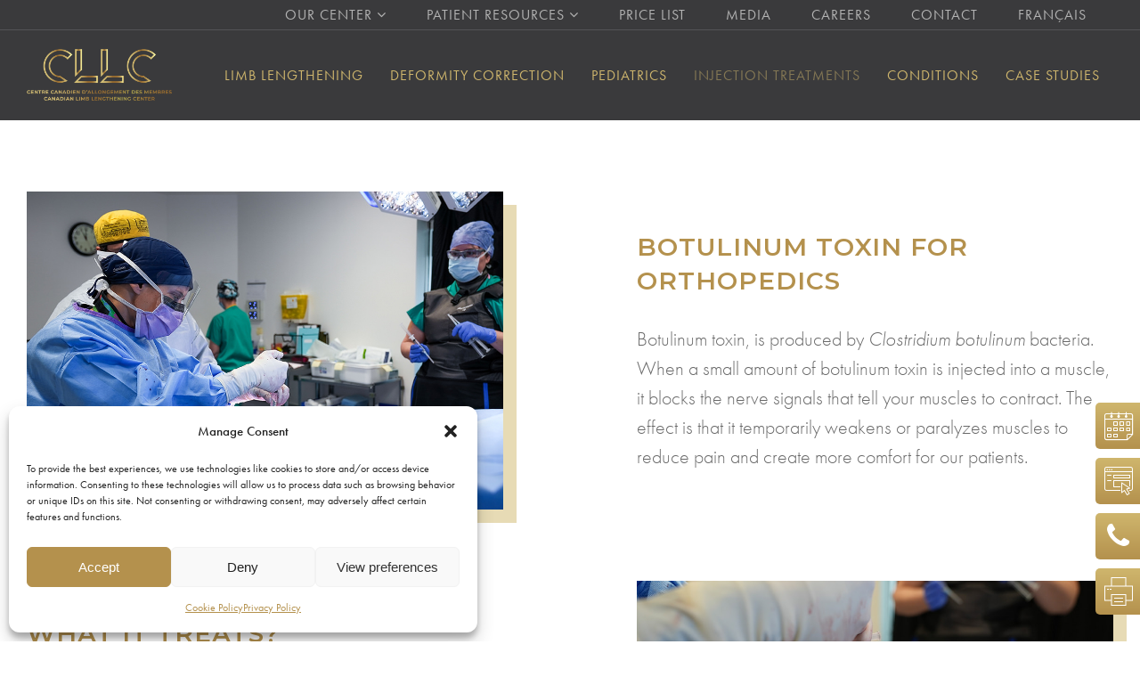

--- FILE ---
content_type: text/html; charset=UTF-8
request_url: https://cllcenter.com/procedure/botulinum-toxin-for-orthopedics/
body_size: 29592
content:
	<!DOCTYPE html>
<html lang="en-US">
<head>
    
	<meta charset="UTF-8" />
	
				<meta name="viewport" content="width=device-width,initial-scale=1,user-scalable=no">
		
            
                        <link rel="shortcut icon" type="image/x-icon" href="https://cllcenter.com/wp-content/uploads/2022/05/favcll.png">
            <link rel="apple-touch-icon" href="https://cllcenter.com/wp-content/uploads/2022/05/favcll.png"/>
        
	<link rel="profile" href="http://gmpg.org/xfn/11" />
	<link rel="pingback" href="https://cllcenter.com/xmlrpc.php" />

	<meta name='robots' content='index, follow, max-image-preview:large, max-snippet:-1, max-video-preview:-1' />

	<!-- This site is optimized with the Yoast SEO plugin v26.2 - https://yoast.com/wordpress/plugins/seo/ -->
	<title>Botulinum toxin for orthopedics | CLLC Montréal, Dre Marie Gdalevitch</title>
	<meta name="description" content="Botulinum toxin for orthopedics | Chirurgien orthopédiste à Montréal, allongement cosmétique de la taille, correction des déformations osseuses, Canada, États-Unis" />
	<link rel="canonical" href="https://cllcenter.com/procedure/botulinum-toxin-for-orthopedics/" />
	<meta property="og:locale" content="en_US" />
	<meta property="og:type" content="article" />
	<meta property="og:title" content="Botulinum toxin for orthopedics | CLLC Montréal, Dre Marie Gdalevitch" />
	<meta property="og:description" content="Botulinum toxin for orthopedics | Chirurgien orthopédiste à Montréal, allongement cosmétique de la taille, correction des déformations osseuses, Canada, États-Unis" />
	<meta property="og:url" content="https://cllcenter.com/procedure/botulinum-toxin-for-orthopedics/" />
	<meta property="og:site_name" content="Canadian Limb Lengthening Center" />
	<meta property="article:modified_time" content="2025-12-17T19:16:15+00:00" />
	<meta name="twitter:card" content="summary_large_image" />
	<meta name="twitter:label1" content="Est. reading time" />
	<meta name="twitter:data1" content="2 minutes" />
	<script type="application/ld+json" class="yoast-schema-graph">{"@context":"https://schema.org","@graph":[{"@type":"WebPage","@id":"https://cllcenter.com/procedure/botulinum-toxin-for-orthopedics/","url":"https://cllcenter.com/procedure/botulinum-toxin-for-orthopedics/","name":"Botulinum toxin for orthopedics | CLLC Montréal, Dre Marie Gdalevitch","isPartOf":{"@id":"https://cllcenter.com/#website"},"datePublished":"2022-07-28T16:29:40+00:00","dateModified":"2025-12-17T19:16:15+00:00","description":"Botulinum toxin for orthopedics | Chirurgien orthopédiste à Montréal, allongement cosmétique de la taille, correction des déformations osseuses, Canada, États-Unis","breadcrumb":{"@id":"https://cllcenter.com/procedure/botulinum-toxin-for-orthopedics/#breadcrumb"},"inLanguage":"en-US","potentialAction":[{"@type":"ReadAction","target":["https://cllcenter.com/procedure/botulinum-toxin-for-orthopedics/"]}]},{"@type":"BreadcrumbList","@id":"https://cllcenter.com/procedure/botulinum-toxin-for-orthopedics/#breadcrumb","itemListElement":[{"@type":"ListItem","position":1,"name":"Home","item":"https://cllcenter.com/"},{"@type":"ListItem","position":2,"name":"Botulinum toxin for orthopedics"}]},{"@type":"WebSite","@id":"https://cllcenter.com/#website","url":"https://cllcenter.com/","name":"Canadian Limb Lengthening Center","description":"Dr Marie Gdalevitch","publisher":{"@id":"https://cllcenter.com/#organization"},"potentialAction":[{"@type":"SearchAction","target":{"@type":"EntryPoint","urlTemplate":"https://cllcenter.com/?s={search_term_string}"},"query-input":{"@type":"PropertyValueSpecification","valueRequired":true,"valueName":"search_term_string"}}],"inLanguage":"en-US"},{"@type":"Organization","@id":"https://cllcenter.com/#organization","name":"Canadian Limb Lengthening Center","url":"https://cllcenter.com/","logo":{"@type":"ImageObject","inLanguage":"en-US","@id":"https://cllcenter.com/#/schema/logo/image/","url":"https://cllcenter.com/wp-content/uploads/2022/05/cllc.png","contentUrl":"https://cllcenter.com/wp-content/uploads/2022/05/cllc.png","width":600,"height":219,"caption":"Canadian Limb Lengthening Center"},"image":{"@id":"https://cllcenter.com/#/schema/logo/image/"}}]}</script>
	<!-- / Yoast SEO plugin. -->


<link rel='dns-prefetch' href='//unpkg.com' />
<link rel='dns-prefetch' href='//cdn.jsdelivr.net' />
<link rel='dns-prefetch' href='//www.google.com' />
<link rel='dns-prefetch' href='//fonts.googleapis.com' />
<link rel="alternate" type="application/rss+xml" title="Canadian Limb Lengthening Center &raquo; Feed" href="https://cllcenter.com/feed/" />
<link rel="alternate" type="application/rss+xml" title="Canadian Limb Lengthening Center &raquo; Comments Feed" href="https://cllcenter.com/comments/feed/" />
<link rel="alternate" type="application/rss+xml" title="Canadian Limb Lengthening Center &raquo; Botulinum toxin for orthopedics Comments Feed" href="https://cllcenter.com/procedure/botulinum-toxin-for-orthopedics/feed/" />
<link rel="alternate" title="oEmbed (JSON)" type="application/json+oembed" href="https://cllcenter.com/wp-json/oembed/1.0/embed?url=https%3A%2F%2Fcllcenter.com%2Fprocedure%2Fbotulinum-toxin-for-orthopedics%2F" />
<link rel="alternate" title="oEmbed (XML)" type="text/xml+oembed" href="https://cllcenter.com/wp-json/oembed/1.0/embed?url=https%3A%2F%2Fcllcenter.com%2Fprocedure%2Fbotulinum-toxin-for-orthopedics%2F&#038;format=xml" />
<style id='wp-img-auto-sizes-contain-inline-css' type='text/css'>
img:is([sizes=auto i],[sizes^="auto," i]){contain-intrinsic-size:3000px 1500px}
/*# sourceURL=wp-img-auto-sizes-contain-inline-css */
</style>
<link rel='stylesheet' id='sbi_styles-css' href='https://cllcenter.com/wp-content/plugins/instagram-feed/css/sbi-styles.min.css?ver=6.10.0' type='text/css' media='all' />
<style id='wp-emoji-styles-inline-css' type='text/css'>

	img.wp-smiley, img.emoji {
		display: inline !important;
		border: none !important;
		box-shadow: none !important;
		height: 1em !important;
		width: 1em !important;
		margin: 0 0.07em !important;
		vertical-align: -0.1em !important;
		background: none !important;
		padding: 0 !important;
	}
/*# sourceURL=wp-emoji-styles-inline-css */
</style>
<link rel='stylesheet' id='wp-block-library-css' href='https://cllcenter.com/wp-includes/css/dist/block-library/style.min.css?ver=6.9' type='text/css' media='all' />
<style id='global-styles-inline-css' type='text/css'>
:root{--wp--preset--aspect-ratio--square: 1;--wp--preset--aspect-ratio--4-3: 4/3;--wp--preset--aspect-ratio--3-4: 3/4;--wp--preset--aspect-ratio--3-2: 3/2;--wp--preset--aspect-ratio--2-3: 2/3;--wp--preset--aspect-ratio--16-9: 16/9;--wp--preset--aspect-ratio--9-16: 9/16;--wp--preset--color--black: #000000;--wp--preset--color--cyan-bluish-gray: #abb8c3;--wp--preset--color--white: #ffffff;--wp--preset--color--pale-pink: #f78da7;--wp--preset--color--vivid-red: #cf2e2e;--wp--preset--color--luminous-vivid-orange: #ff6900;--wp--preset--color--luminous-vivid-amber: #fcb900;--wp--preset--color--light-green-cyan: #7bdcb5;--wp--preset--color--vivid-green-cyan: #00d084;--wp--preset--color--pale-cyan-blue: #8ed1fc;--wp--preset--color--vivid-cyan-blue: #0693e3;--wp--preset--color--vivid-purple: #9b51e0;--wp--preset--gradient--vivid-cyan-blue-to-vivid-purple: linear-gradient(135deg,rgb(6,147,227) 0%,rgb(155,81,224) 100%);--wp--preset--gradient--light-green-cyan-to-vivid-green-cyan: linear-gradient(135deg,rgb(122,220,180) 0%,rgb(0,208,130) 100%);--wp--preset--gradient--luminous-vivid-amber-to-luminous-vivid-orange: linear-gradient(135deg,rgb(252,185,0) 0%,rgb(255,105,0) 100%);--wp--preset--gradient--luminous-vivid-orange-to-vivid-red: linear-gradient(135deg,rgb(255,105,0) 0%,rgb(207,46,46) 100%);--wp--preset--gradient--very-light-gray-to-cyan-bluish-gray: linear-gradient(135deg,rgb(238,238,238) 0%,rgb(169,184,195) 100%);--wp--preset--gradient--cool-to-warm-spectrum: linear-gradient(135deg,rgb(74,234,220) 0%,rgb(151,120,209) 20%,rgb(207,42,186) 40%,rgb(238,44,130) 60%,rgb(251,105,98) 80%,rgb(254,248,76) 100%);--wp--preset--gradient--blush-light-purple: linear-gradient(135deg,rgb(255,206,236) 0%,rgb(152,150,240) 100%);--wp--preset--gradient--blush-bordeaux: linear-gradient(135deg,rgb(254,205,165) 0%,rgb(254,45,45) 50%,rgb(107,0,62) 100%);--wp--preset--gradient--luminous-dusk: linear-gradient(135deg,rgb(255,203,112) 0%,rgb(199,81,192) 50%,rgb(65,88,208) 100%);--wp--preset--gradient--pale-ocean: linear-gradient(135deg,rgb(255,245,203) 0%,rgb(182,227,212) 50%,rgb(51,167,181) 100%);--wp--preset--gradient--electric-grass: linear-gradient(135deg,rgb(202,248,128) 0%,rgb(113,206,126) 100%);--wp--preset--gradient--midnight: linear-gradient(135deg,rgb(2,3,129) 0%,rgb(40,116,252) 100%);--wp--preset--font-size--small: 13px;--wp--preset--font-size--medium: 20px;--wp--preset--font-size--large: 36px;--wp--preset--font-size--x-large: 42px;--wp--preset--spacing--20: 0.44rem;--wp--preset--spacing--30: 0.67rem;--wp--preset--spacing--40: 1rem;--wp--preset--spacing--50: 1.5rem;--wp--preset--spacing--60: 2.25rem;--wp--preset--spacing--70: 3.38rem;--wp--preset--spacing--80: 5.06rem;--wp--preset--shadow--natural: 6px 6px 9px rgba(0, 0, 0, 0.2);--wp--preset--shadow--deep: 12px 12px 50px rgba(0, 0, 0, 0.4);--wp--preset--shadow--sharp: 6px 6px 0px rgba(0, 0, 0, 0.2);--wp--preset--shadow--outlined: 6px 6px 0px -3px rgb(255, 255, 255), 6px 6px rgb(0, 0, 0);--wp--preset--shadow--crisp: 6px 6px 0px rgb(0, 0, 0);}:where(.is-layout-flex){gap: 0.5em;}:where(.is-layout-grid){gap: 0.5em;}body .is-layout-flex{display: flex;}.is-layout-flex{flex-wrap: wrap;align-items: center;}.is-layout-flex > :is(*, div){margin: 0;}body .is-layout-grid{display: grid;}.is-layout-grid > :is(*, div){margin: 0;}:where(.wp-block-columns.is-layout-flex){gap: 2em;}:where(.wp-block-columns.is-layout-grid){gap: 2em;}:where(.wp-block-post-template.is-layout-flex){gap: 1.25em;}:where(.wp-block-post-template.is-layout-grid){gap: 1.25em;}.has-black-color{color: var(--wp--preset--color--black) !important;}.has-cyan-bluish-gray-color{color: var(--wp--preset--color--cyan-bluish-gray) !important;}.has-white-color{color: var(--wp--preset--color--white) !important;}.has-pale-pink-color{color: var(--wp--preset--color--pale-pink) !important;}.has-vivid-red-color{color: var(--wp--preset--color--vivid-red) !important;}.has-luminous-vivid-orange-color{color: var(--wp--preset--color--luminous-vivid-orange) !important;}.has-luminous-vivid-amber-color{color: var(--wp--preset--color--luminous-vivid-amber) !important;}.has-light-green-cyan-color{color: var(--wp--preset--color--light-green-cyan) !important;}.has-vivid-green-cyan-color{color: var(--wp--preset--color--vivid-green-cyan) !important;}.has-pale-cyan-blue-color{color: var(--wp--preset--color--pale-cyan-blue) !important;}.has-vivid-cyan-blue-color{color: var(--wp--preset--color--vivid-cyan-blue) !important;}.has-vivid-purple-color{color: var(--wp--preset--color--vivid-purple) !important;}.has-black-background-color{background-color: var(--wp--preset--color--black) !important;}.has-cyan-bluish-gray-background-color{background-color: var(--wp--preset--color--cyan-bluish-gray) !important;}.has-white-background-color{background-color: var(--wp--preset--color--white) !important;}.has-pale-pink-background-color{background-color: var(--wp--preset--color--pale-pink) !important;}.has-vivid-red-background-color{background-color: var(--wp--preset--color--vivid-red) !important;}.has-luminous-vivid-orange-background-color{background-color: var(--wp--preset--color--luminous-vivid-orange) !important;}.has-luminous-vivid-amber-background-color{background-color: var(--wp--preset--color--luminous-vivid-amber) !important;}.has-light-green-cyan-background-color{background-color: var(--wp--preset--color--light-green-cyan) !important;}.has-vivid-green-cyan-background-color{background-color: var(--wp--preset--color--vivid-green-cyan) !important;}.has-pale-cyan-blue-background-color{background-color: var(--wp--preset--color--pale-cyan-blue) !important;}.has-vivid-cyan-blue-background-color{background-color: var(--wp--preset--color--vivid-cyan-blue) !important;}.has-vivid-purple-background-color{background-color: var(--wp--preset--color--vivid-purple) !important;}.has-black-border-color{border-color: var(--wp--preset--color--black) !important;}.has-cyan-bluish-gray-border-color{border-color: var(--wp--preset--color--cyan-bluish-gray) !important;}.has-white-border-color{border-color: var(--wp--preset--color--white) !important;}.has-pale-pink-border-color{border-color: var(--wp--preset--color--pale-pink) !important;}.has-vivid-red-border-color{border-color: var(--wp--preset--color--vivid-red) !important;}.has-luminous-vivid-orange-border-color{border-color: var(--wp--preset--color--luminous-vivid-orange) !important;}.has-luminous-vivid-amber-border-color{border-color: var(--wp--preset--color--luminous-vivid-amber) !important;}.has-light-green-cyan-border-color{border-color: var(--wp--preset--color--light-green-cyan) !important;}.has-vivid-green-cyan-border-color{border-color: var(--wp--preset--color--vivid-green-cyan) !important;}.has-pale-cyan-blue-border-color{border-color: var(--wp--preset--color--pale-cyan-blue) !important;}.has-vivid-cyan-blue-border-color{border-color: var(--wp--preset--color--vivid-cyan-blue) !important;}.has-vivid-purple-border-color{border-color: var(--wp--preset--color--vivid-purple) !important;}.has-vivid-cyan-blue-to-vivid-purple-gradient-background{background: var(--wp--preset--gradient--vivid-cyan-blue-to-vivid-purple) !important;}.has-light-green-cyan-to-vivid-green-cyan-gradient-background{background: var(--wp--preset--gradient--light-green-cyan-to-vivid-green-cyan) !important;}.has-luminous-vivid-amber-to-luminous-vivid-orange-gradient-background{background: var(--wp--preset--gradient--luminous-vivid-amber-to-luminous-vivid-orange) !important;}.has-luminous-vivid-orange-to-vivid-red-gradient-background{background: var(--wp--preset--gradient--luminous-vivid-orange-to-vivid-red) !important;}.has-very-light-gray-to-cyan-bluish-gray-gradient-background{background: var(--wp--preset--gradient--very-light-gray-to-cyan-bluish-gray) !important;}.has-cool-to-warm-spectrum-gradient-background{background: var(--wp--preset--gradient--cool-to-warm-spectrum) !important;}.has-blush-light-purple-gradient-background{background: var(--wp--preset--gradient--blush-light-purple) !important;}.has-blush-bordeaux-gradient-background{background: var(--wp--preset--gradient--blush-bordeaux) !important;}.has-luminous-dusk-gradient-background{background: var(--wp--preset--gradient--luminous-dusk) !important;}.has-pale-ocean-gradient-background{background: var(--wp--preset--gradient--pale-ocean) !important;}.has-electric-grass-gradient-background{background: var(--wp--preset--gradient--electric-grass) !important;}.has-midnight-gradient-background{background: var(--wp--preset--gradient--midnight) !important;}.has-small-font-size{font-size: var(--wp--preset--font-size--small) !important;}.has-medium-font-size{font-size: var(--wp--preset--font-size--medium) !important;}.has-large-font-size{font-size: var(--wp--preset--font-size--large) !important;}.has-x-large-font-size{font-size: var(--wp--preset--font-size--x-large) !important;}
/*# sourceURL=global-styles-inline-css */
</style>

<style id='classic-theme-styles-inline-css' type='text/css'>
/*! This file is auto-generated */
.wp-block-button__link{color:#fff;background-color:#32373c;border-radius:9999px;box-shadow:none;text-decoration:none;padding:calc(.667em + 2px) calc(1.333em + 2px);font-size:1.125em}.wp-block-file__button{background:#32373c;color:#fff;text-decoration:none}
/*# sourceURL=/wp-includes/css/classic-themes.min.css */
</style>
<link rel='stylesheet' id='contact-form-7-css' href='https://cllcenter.com/wp-content/plugins/contact-form-7/includes/css/styles.css?ver=5.6.3' type='text/css' media='all' />
<link rel='stylesheet' id='wpml-menu-item-0-css' href='https://cllcenter.com/wp-content/plugins/sitepress-multilingual-cms/templates/language-switchers/menu-item/style.min.css?ver=1' type='text/css' media='all' />
<link rel='stylesheet' id='cmplz-general-css' href='https://cllcenter.com/wp-content/plugins/complianz-gdpr/assets/css/cookieblocker.min.css?ver=1761745596' type='text/css' media='all' />
<link rel='stylesheet' id='mediaelement-css' href='https://cllcenter.com/wp-includes/js/mediaelement/mediaelementplayer-legacy.min.css?ver=4.2.17' type='text/css' media='all' />
<link rel='stylesheet' id='wp-mediaelement-css' href='https://cllcenter.com/wp-includes/js/mediaelement/wp-mediaelement.min.css?ver=6.9' type='text/css' media='all' />
<link rel='stylesheet' id='bridge-default-style-css' href='https://cllcenter.com/wp-content/themes/bridge/style.css?ver=6.9' type='text/css' media='all' />
<link rel='stylesheet' id='bridge-qode-font_awesome-css' href='https://cllcenter.com/wp-content/themes/bridge/css/font-awesome/css/font-awesome.min.css?ver=6.9' type='text/css' media='all' />
<link rel='stylesheet' id='bridge-qode-font_elegant-css' href='https://cllcenter.com/wp-content/themes/bridge/css/elegant-icons/style.min.css?ver=6.9' type='text/css' media='all' />
<link rel='stylesheet' id='bridge-qode-linea_icons-css' href='https://cllcenter.com/wp-content/themes/bridge/css/linea-icons/style.css?ver=6.9' type='text/css' media='all' />
<link rel='stylesheet' id='bridge-qode-dripicons-css' href='https://cllcenter.com/wp-content/themes/bridge/css/dripicons/dripicons.css?ver=6.9' type='text/css' media='all' />
<link rel='stylesheet' id='bridge-qode-kiko-css' href='https://cllcenter.com/wp-content/themes/bridge/css/kiko/kiko-all.css?ver=6.9' type='text/css' media='all' />
<link rel='stylesheet' id='bridge-qode-font_awesome_5-css' href='https://cllcenter.com/wp-content/themes/bridge/css/font-awesome-5/css/font-awesome-5.min.css?ver=6.9' type='text/css' media='all' />
<link rel='stylesheet' id='bridge-stylesheet-css' href='https://cllcenter.com/wp-content/themes/bridge/css/stylesheet.min.css?ver=6.9' type='text/css' media='all' />
<style id='bridge-stylesheet-inline-css' type='text/css'>
   .postid-1368.disabled_footer_top .footer_top_holder, .postid-1368.disabled_footer_bottom .footer_bottom_holder { display: none;}


/*# sourceURL=bridge-stylesheet-inline-css */
</style>
<link rel='stylesheet' id='bridge-print-css' href='https://cllcenter.com/wp-content/themes/bridge/css/print.css?ver=6.9' type='text/css' media='all' />
<link rel='stylesheet' id='bridge-style-dynamic-css' href='https://cllcenter.com/wp-content/themes/bridge/css/style_dynamic.css?ver=1727205004' type='text/css' media='all' />
<link rel='stylesheet' id='bridge-responsive-css' href='https://cllcenter.com/wp-content/themes/bridge/css/responsive.min.css?ver=6.9' type='text/css' media='all' />
<link rel='stylesheet' id='bridge-style-dynamic-responsive-css' href='https://cllcenter.com/wp-content/themes/bridge/css/style_dynamic_responsive.css?ver=1727205004' type='text/css' media='all' />
<link rel='stylesheet' id='js_composer_front-css' href='https://cllcenter.com/wp-content/plugins/js_composer/assets/css/js_composer.min.css?ver=6.7.0' type='text/css' media='all' />
<link rel='stylesheet' id='bridge-style-handle-google-fonts-css' href='https://fonts.googleapis.com/css?family=Raleway%3A100%2C200%2C300%2C400%2C500%2C600%2C700%2C800%2C900%2C100italic%2C300italic%2C400italic%2C700italic%7CMontserrat%3A100%2C200%2C300%2C400%2C500%2C600%2C700%2C800%2C900%2C100italic%2C300italic%2C400italic%2C700italic&#038;subset=latin%2Clatin-ext&#038;ver=1.0.0' type='text/css' media='all' />
<link rel='stylesheet' id='bridge-core-dashboard-style-css' href='https://cllcenter.com/wp-content/plugins/bridge-core/modules/core-dashboard/assets/css/core-dashboard.min.css?ver=6.9' type='text/css' media='all' />
<link rel='stylesheet' id='bridge-childstyle-css' href='https://cllcenter.com/wp-content/themes/bridge-child/style.css?ver=1761928615' type='text/css' media='all' />
<link rel='stylesheet' id='lightgallery-css' href='https://cdn.jsdelivr.net/npm/lightgallery@2.5.0/css/lightgallery-bundle.min.css?ver=1.0' type='text/css' media='all' />
<link rel='stylesheet' id='select2-css' href='https://cdn.jsdelivr.net/npm/select2@4.1.0-rc.0/dist/css/select2.min.css?ver=1.0' type='text/css' media='all' />
<link rel='stylesheet' id='cf7cf-style-css' href='https://cllcenter.com/wp-content/plugins/cf7-conditional-fields/style.css?ver=2.2.6' type='text/css' media='all' />
<script type="text/javascript" id="wpml-cookie-js-extra">
/* <![CDATA[ */
var wpml_cookies = {"wp-wpml_current_language":{"value":"en","expires":1,"path":"/"}};
var wpml_cookies = {"wp-wpml_current_language":{"value":"en","expires":1,"path":"/"}};
//# sourceURL=wpml-cookie-js-extra
/* ]]> */
</script>
<script type="text/javascript" src="https://cllcenter.com/wp-content/plugins/sitepress-multilingual-cms/res/js/cookies/language-cookie.js?ver=484900" id="wpml-cookie-js" defer="defer" data-wp-strategy="defer"></script>
<script type="text/javascript" src="https://cllcenter.com/wp-includes/js/jquery/jquery.min.js?ver=3.7.1" id="jquery-core-js"></script>
<script type="text/javascript" src="https://cllcenter.com/wp-includes/js/jquery/jquery-migrate.min.js?ver=3.4.1" id="jquery-migrate-js"></script>
<script type="text/javascript" src="https://unpkg.com/imagesloaded@4/imagesloaded.pkgd.min.js?ver=6.9" id="imgloaded-js"></script>
<script type="text/javascript" src="https://cllcenter.com/wp-content/themes/bridge-child/js/area.js?ver=1658951967" id="area-js"></script>
<script type="text/javascript" src="https://cllcenter.com/wp-content/themes/bridge-child/js/jquery.rwdImageMaps.min.js?ver=1658951967" id="responsive-maps-js"></script>
<script type="text/javascript" src="https://cdn.jsdelivr.net/npm/lightgallery@2.5.0/lightgallery.umd.js?ver=6.9" id="lightgallery-js"></script>
<script type="text/javascript" src="https://cdn.jsdelivr.net/npm/lightgallery@2.5.0/plugins/thumbnail/lg-thumbnail.umd.js?ver=6.9" id="lightgallery-thumb-js"></script>
<script type="text/javascript" src="https://cdn.jsdelivr.net/npm/lightgallery@2.5.0/plugins/zoom/lg-zoom.umd.js?ver=6.9" id="lightgallery-zoom-js"></script>
<script type="text/javascript" src="https://cdn.jsdelivr.net/npm/lightgallery@2.5.0/plugins/video/lg-video.umd.js?ver=6.9" id="lightgallery-video-js"></script>
<script type="text/javascript" src="https://cdn.jsdelivr.net/npm/jquery.scrollto@2.1.2/jquery.scrollTo.min.js?ver=1.1" id="scrolltojs-js"></script>
<script type="text/javascript" src="//cdn.jsdelivr.net/gh/garand/sticky/jquery.sticky.min.js?ver=6.9" id="make-sticky-js"></script>
<script type="text/javascript" src="https://cdn.jsdelivr.net/npm/select2@4.1.0-rc.0/dist/js/select2.min.js?ver=6.9" id="select2-js"></script>
<link rel="https://api.w.org/" href="https://cllcenter.com/wp-json/" /><link rel="EditURI" type="application/rsd+xml" title="RSD" href="https://cllcenter.com/xmlrpc.php?rsd" />
<meta name="generator" content="WordPress 6.9" />
<link rel='shortlink' href='https://cllcenter.com/?p=1368' />
<meta name="generator" content="WPML ver:4.8.4 stt:1,4;" />

<!--BEGIN: TRACKING CODE MANAGER (v2.0.16) BY INTELLYWP.COM IN HEAD//-->
<!-- Google Tag Manager -->
<script>(function(w,d,s,l,i){w[l]=w[l]||[];w[l].push({'gtm.start':
new Date().getTime(),event:'gtm.js'});var f=d.getElementsByTagName(s)[0],
j=d.createElement(s),dl=l!='dataLayer'?'&l='+l:'';j.async=true;j.src=
'https://www.googletagmanager.com/gtm.js?id='+i+dl;f.parentNode.insertBefore(j,f);
})(window,document,'script','dataLayer','GTM-P4CBXPQ');</script>
<!-- End Google Tag Manager -->
<!--END: https://wordpress.org/plugins/tracking-code-manager IN HEAD//-->			<style>.cmplz-hidden {
					display: none !important;
				}</style><meta name="generator" content="Powered by WPBakery Page Builder - drag and drop page builder for WordPress."/>
<meta name="generator" content="Powered by Slider Revolution 6.5.5 - responsive, Mobile-Friendly Slider Plugin for WordPress with comfortable drag and drop interface." />
<script type="text/javascript">function setREVStartSize(e){
			//window.requestAnimationFrame(function() {				 
				window.RSIW = window.RSIW===undefined ? window.innerWidth : window.RSIW;	
				window.RSIH = window.RSIH===undefined ? window.innerHeight : window.RSIH;	
				try {								
					var pw = document.getElementById(e.c).parentNode.offsetWidth,
						newh;
					pw = pw===0 || isNaN(pw) ? window.RSIW : pw;
					e.tabw = e.tabw===undefined ? 0 : parseInt(e.tabw);
					e.thumbw = e.thumbw===undefined ? 0 : parseInt(e.thumbw);
					e.tabh = e.tabh===undefined ? 0 : parseInt(e.tabh);
					e.thumbh = e.thumbh===undefined ? 0 : parseInt(e.thumbh);
					e.tabhide = e.tabhide===undefined ? 0 : parseInt(e.tabhide);
					e.thumbhide = e.thumbhide===undefined ? 0 : parseInt(e.thumbhide);
					e.mh = e.mh===undefined || e.mh=="" || e.mh==="auto" ? 0 : parseInt(e.mh,0);		
					if(e.layout==="fullscreen" || e.l==="fullscreen") 						
						newh = Math.max(e.mh,window.RSIH);					
					else{					
						e.gw = Array.isArray(e.gw) ? e.gw : [e.gw];
						for (var i in e.rl) if (e.gw[i]===undefined || e.gw[i]===0) e.gw[i] = e.gw[i-1];					
						e.gh = e.el===undefined || e.el==="" || (Array.isArray(e.el) && e.el.length==0)? e.gh : e.el;
						e.gh = Array.isArray(e.gh) ? e.gh : [e.gh];
						for (var i in e.rl) if (e.gh[i]===undefined || e.gh[i]===0) e.gh[i] = e.gh[i-1];
											
						var nl = new Array(e.rl.length),
							ix = 0,						
							sl;					
						e.tabw = e.tabhide>=pw ? 0 : e.tabw;
						e.thumbw = e.thumbhide>=pw ? 0 : e.thumbw;
						e.tabh = e.tabhide>=pw ? 0 : e.tabh;
						e.thumbh = e.thumbhide>=pw ? 0 : e.thumbh;					
						for (var i in e.rl) nl[i] = e.rl[i]<window.RSIW ? 0 : e.rl[i];
						sl = nl[0];									
						for (var i in nl) if (sl>nl[i] && nl[i]>0) { sl = nl[i]; ix=i;}															
						var m = pw>(e.gw[ix]+e.tabw+e.thumbw) ? 1 : (pw-(e.tabw+e.thumbw)) / (e.gw[ix]);					
						newh =  (e.gh[ix] * m) + (e.tabh + e.thumbh);
					}
					var el = document.getElementById(e.c);
					if (el!==null && el) el.style.height = newh+"px";					
					el = document.getElementById(e.c+"_wrapper");
					if (el!==null && el) {
						el.style.height = newh+"px";
						el.style.display = "block";
					}
				} catch(e){
					console.log("Failure at Presize of Slider:" + e)
				}					   
			//});
		  };</script>
		<style type="text/css" id="wp-custom-css">
			.pum-theme-5885 .pum-content + .pum-close, .pum-theme-lightbox .pum-content + .pum-close {
	right: -53px;
}
@media only screen and (max-width: 768px) {
	.pum-theme-5885 .pum-content + .pum-close, .pum-theme-lightbox .pum-content + .pum-close {
	right: -25px;
}
}


#moove_gdpr_cookie_info_bar .moove-gdpr-info-bar-container .moove-gdpr-info-bar-content button.mgbutton {
	background-color: #b4914d;
}

#back_to_top {
	bottom: 280px; }		</style>
		<noscript><style> .wpb_animate_when_almost_visible { opacity: 1; }</style></noscript>    <!-- Google tag (gtag.js) -->
<script async src="https://www.googletagmanager.com/gtag/js?id=G-75W41PJD70">
</script>
<script>
  window.dataLayer = window.dataLayer || [];
  function gtag(){dataLayer.push(arguments);}
  gtag('js', new Date());

  gtag('config', 'G-75W41PJD70');
</script>
<link rel='stylesheet' id='rs-plugin-settings-css' href='https://cllcenter.com/wp-content/plugins/revslider/public/assets/css/rs6.css?ver=6.5.5' type='text/css' media='all' />
<style id='rs-plugin-settings-inline-css' type='text/css'>
#rs-demo-id {}
/*# sourceURL=rs-plugin-settings-inline-css */
</style>
</head>

<body class="wp-singular procedure-template procedure-template-full_width procedure-template-full_width-php single single-procedure postid-1368 wp-theme-bridge wp-child-theme-bridge-child bridge-core-2.9.1  qode-title-hidden qode_grid_1400 hide_top_bar_on_mobile_header qode-child-theme-ver-1.0.0 qode-theme-ver-27.5 qode-theme-bridge qode_header_in_grid qode-wpml-enabled wpb-js-composer js-comp-ver-6.7.0 vc_responsive" itemscope itemtype="http://schema.org/WebPage">



<!--BEGIN: TRACKING CODE MANAGER (v2.0.16) BY INTELLYWP.COM IN BODY//-->
<!-- Google Tag Manager (noscript) -->
<noscript><iframe src="https://www.googletagmanager.com/ns.html?id=GTM-P4CBXPQ" height="0" width="0" style="display:none"></iframe></noscript>
<!-- End Google Tag Manager (noscript) -->
<!--END: https://wordpress.org/plugins/tracking-code-manager IN BODY//-->

<div class="wrapper">
	<div class="wrapper_inner">

    
		<!-- Google Analytics start -->
				<!-- Google Analytics end -->

		
	<header class=" has_top scroll_top  stick scrolled_not_transparent page_header">
	<div class="header_inner clearfix">
				<div class="header_top_bottom_holder">
				<div class="header_top clearfix" style='' >
				<div class="container">
			<div class="container_inner clearfix">
														<div class="left">
						<div class="inner">
													</div>
					</div>
					<div class="right">
						<div class="inner">
							<div class="header-widget widget_nav_menu header-right-widget"><div class="menu-right-container"><ul id="menu-right" class="menu"><li id="menu-item-1147" class="menu-item menu-item-type-post_type menu-item-object-page menu-item-has-children menu-item-1147"><a href="https://cllcenter.com/canadian-limb-lengthening-center/">OUR CENTER</a>
<ul class="sub-menu">
	<li id="menu-item-1253" class="menu-item menu-item-type-post_type menu-item-object-page menu-item-1253"><a href="https://cllcenter.com/canadian-limb-lengthening-center/">Our center</a></li>
	<li id="menu-item-1254" class="menu-item menu-item-type-post_type menu-item-object-page menu-item-1254"><a href="https://cllcenter.com/our-team/">Our team</a></li>
	<li id="menu-item-1252" class="menu-item menu-item-type-post_type menu-item-object-page menu-item-1252"><a href="https://cllcenter.com/testimonials/">Testimonials</a></li>
</ul>
</li>
<li id="menu-item-1148" class="menu-item menu-item-type-custom menu-item-object-custom menu-item-has-children menu-item-1148"><a href="#">PATIENT RESOURCES</a>
<ul class="sub-menu">
	<li id="menu-item-1243" class="menu-item menu-item-type-post_type menu-item-object-page menu-item-1243"><a href="https://cllcenter.com/virtual-consultation/">Virtual consultation</a></li>
	<li id="menu-item-1244" class="menu-item menu-item-type-post_type menu-item-object-page menu-item-1244"><a href="https://cllcenter.com/international-patient-care-at-cllc/">INTERNATIONAL PATIENTS</a></li>
	<li id="menu-item-1407" class="menu-item menu-item-type-post_type menu-item-object-page menu-item-1407"><a href="https://cllcenter.com/faq/">FAQ</a></li>
	<li id="menu-item-2868" class="menu-item menu-item-type-post_type menu-item-object-page menu-item-2868"><a href="https://cllcenter.com/blog/">Blog</a></li>
	<li id="menu-item-2737" class="menu-item menu-item-type-post_type menu-item-object-page menu-item-2737"><a href="https://cllcenter.com/pre-post-operative-care/">Pre &#038; Post Operative Care</a></li>
	<li id="menu-item-1247" class="menu-item menu-item-type-post_type menu-item-object-page menu-item-1247"><a href="https://cllcenter.com/book-a-consultation/">Book a consultation</a></li>
</ul>
</li>
<li id="menu-item-2466" class="menu-item menu-item-type-post_type menu-item-object-page menu-item-2466"><a href="https://cllcenter.com/price-list/">PRICE LIST</a></li>
<li id="menu-item-2790" class="menu-item menu-item-type-post_type menu-item-object-page menu-item-2790"><a href="https://cllcenter.com/media/">Media</a></li>
<li id="menu-item-6017" class="menu-item menu-item-type-custom menu-item-object-custom menu-item-6017"><a href="https://cllcenter.com/job_offers/">Careers</a></li>
<li id="menu-item-1149" class="menu-item menu-item-type-post_type menu-item-object-page menu-item-1149"><a href="https://cllcenter.com/contact/">Contact</a></li>
<li id="menu-item-wpml-ls-16-fr" class="menu-item wpml-ls-slot-16 wpml-ls-item wpml-ls-item-fr wpml-ls-menu-item wpml-ls-first-item wpml-ls-last-item menu-item-type-wpml_ls_menu_item menu-item-object-wpml_ls_menu_item menu-item-wpml-ls-16-fr"><a href="https://cllcenter.com/fr/procedure/la-toxine-botulique-en-orthopedie/" title="Switch to Français" aria-label="Switch to Français" role="menuitem"><span class="wpml-ls-native" lang="fr">Français</span></a></li>
</ul></div></div>						</div>
					</div>
													</div>
		</div>
		</div>

			<div class="header_bottom clearfix" style='' >
								<div class="container">
					<div class="container_inner clearfix">
																				<div class="header_inner_left">
																	<div class="mobile_menu_button">
		<span>
			<i class="qodef-icon-linea-icon icon-arrows-hamburger-2 " ></i>		</span>
	</div>
								<div class="logo_wrapper" >
	<div class="q_logo">
		<a itemprop="url" href="https://cllcenter.com/" >
             <img itemprop="image" class="normal" src="https://cllcenter.com/wp-content/uploads/2022/05/cllc.png" alt="Logo"> 			 <img itemprop="image" class="light" src="https://cllcenter.com/wp-content/uploads/2022/05/cllc.png" alt="Logo"/> 			 <img itemprop="image" class="dark" src="https://cllcenter.com/wp-content/uploads/2022/05/cllc.png" alt="Logo"/> 			 <img itemprop="image" class="sticky" src="https://cllcenter.com/wp-content/uploads/2022/07/cllcsmall.png" alt="Logo"/> 			 <img itemprop="image" class="mobile" src="https://cllcenter.com/wp-content/uploads/2022/05/cllc.png" alt="Logo"/> 					</a>
	</div>
	</div>															</div>
															<div class="header_inner_right">
									<div class="side_menu_button_wrapper right">
																														<div class="side_menu_button">
																																	
										</div>
									</div>
								</div>
							
							
							<nav class="main_menu drop_down right">
								<ul id="menu-new" class=""><li id="nav-menu-item-163" class="menu-item menu-item-type-custom menu-item-object-custom menu-item-has-children  has_sub narrow"><a href="#limb-lengthening" class=""><i class="menu_icon blank fa"></i><span>LIMB LENGTHENING</span><span class="plus"></span></a>
<div class="second"><div class="inner"><ul>
	<li id="nav-menu-item-1152" class="menu-item menu-item-type-post_type menu-item-object-procedure "><a href="https://cllcenter.com/procedure/gradual-limb-lengthening-with-external-fixation/" class=""><i class="menu_icon blank fa"></i><span>Limb lengthening with external fixation</span><span class="plus"></span></a></li>
	<li id="nav-menu-item-1151" class="menu-item menu-item-type-post_type menu-item-object-procedure "><a href="https://cllcenter.com/procedure/gradual-lengthening-with-internal-fixation/" class=""><i class="menu_icon blank fa"></i><span>Limb lengthening with internal fixation</span><span class="plus"></span></a></li>
	<li id="nav-menu-item-1154" class="menu-item menu-item-type-post_type menu-item-object-procedure "><a href="https://cllcenter.com/procedure/stature-lengthening-cosmetic/" class=""><i class="menu_icon blank fa"></i><span>Stature Lengthening</span><span class="plus"></span></a></li>
	<li id="nav-menu-item-1153" class="menu-item menu-item-type-post_type menu-item-object-procedure "><a href="https://cllcenter.com/procedure/extensive-limb-lengthening/" class=""><i class="menu_icon blank fa"></i><span>Extensive Limb Lengthening</span><span class="plus"></span></a></li>
	<li id="nav-menu-item-1155" class="menu-item menu-item-type-post_type menu-item-object-page "><a href="https://cllcenter.com/limb-lengthening-at-cllc/" class=""><i class="menu_icon blank fa"></i><span>LIMB LENGTHENING JOURNEY</span><span class="plus"></span></a></li>
</ul></div></div>
</li>
<li id="nav-menu-item-164" class="menu-item menu-item-type-custom menu-item-object-custom menu-item-has-children  has_sub wide"><a href="#deformity" class=""><i class="menu_icon blank fa"></i><span>DEFORMITY CORRECTION</span><span class="plus"></span></a>
<div class="second"><div class="inner"><ul>
	<li id="nav-menu-item-1156" class="menu-item menu-item-type-custom menu-item-object-custom menu-item-has-children sub"><a href="#" class=" no_link" style="cursor: default;" onclick="JavaScript: return false;"><i class="menu_icon blank fa"></i><span>DEFORMITY CORRECTION</span><span class="plus"></span><i class="q_menu_arrow fa fa-angle-right"></i></a>
	<ul>
		<li id="nav-menu-item-1157" class="menu-item menu-item-type-post_type menu-item-object-procedure "><a href="https://cllcenter.com/procedure/acute-deformity-correction/" class=""><i class="menu_icon blank fa"></i><span>Acute Deformity Correction</span><span class="plus"></span></a></li>
		<li id="nav-menu-item-1158" class="menu-item menu-item-type-post_type menu-item-object-procedure "><a href="https://cllcenter.com/procedure/bone-transport/" class=""><i class="menu_icon blank fa"></i><span>Bone transport and other techniques</span><span class="plus"></span></a></li>
		<li id="nav-menu-item-1159" class="menu-item menu-item-type-post_type menu-item-object-procedure "><a href="https://cllcenter.com/procedure/epiphysiodesis-and-hemiepiphysiodesis/" class=""><i class="menu_icon blank fa"></i><span>Epiphysiodesis and Hemiepiphysiodesis</span><span class="plus"></span></a></li>
		<li id="nav-menu-item-1160" class="menu-item menu-item-type-post_type menu-item-object-procedure "><a href="https://cllcenter.com/procedure/gradual-deformity-correction-with-external-fixation/" class=""><i class="menu_icon blank fa"></i><span>Gradual Deformity Correction with External Fixation</span><span class="plus"></span></a></li>
		<li id="nav-menu-item-1161" class="menu-item menu-item-type-post_type menu-item-object-procedure "><a href="https://cllcenter.com/procedure/gradual-deformity-correction-with-internal-fixation/" class=""><i class="menu_icon blank fa"></i><span>Gradual Deformity Correction with Internal Fixation</span><span class="plus"></span></a></li>
		<li id="nav-menu-item-1530" class="menu-item menu-item-type-post_type menu-item-object-procedure "><a href="https://cllcenter.com/procedure/judet-quadricepsplasty/" class=""><i class="menu_icon blank fa"></i><span>Judet Quadricepsplasty</span><span class="plus"></span></a></li>
		<li id="nav-menu-item-1531" class="menu-item menu-item-type-post_type menu-item-object-procedure "><a href="https://cllcenter.com/procedure/periosteal-grafting-for-congenital-pseudarthrosis-of-tibia/" class=""><i class="menu_icon blank fa"></i><span>Periosteal grafting for congenital pseudarthrosis of tibia</span><span class="plus"></span></a></li>
	</ul>
</li>
	<li id="nav-menu-item-1164" class="menu-item menu-item-type-custom menu-item-object-custom menu-item-has-children sub"><a href="#" class=" no_link" style="cursor: default;" onclick="JavaScript: return false;"><i class="menu_icon blank fa"></i><span>HIP RECONSTRUCTION</span><span class="plus"></span><i class="q_menu_arrow fa fa-angle-right"></i></a>
	<ul>
		<li id="nav-menu-item-1487" class="menu-item menu-item-type-post_type menu-item-object-procedure "><a href="https://cllcenter.com/procedure/articulated-hip-distraction-arthrodiasthesis/" class=""><i class="menu_icon blank fa"></i><span>ARTICULATED HIP DISTRACTION</span><span class="plus"></span></a></li>
		<li id="nav-menu-item-1175" class="menu-item menu-item-type-post_type menu-item-object-procedure "><a href="https://cllcenter.com/procedure/hip-arthroscopy-and-fai/" class=""><i class="menu_icon blank fa"></i><span>Hip arthroscopy and FAI</span><span class="plus"></span></a></li>
		<li id="nav-menu-item-1176" class="menu-item menu-item-type-post_type menu-item-object-procedure "><a href="https://cllcenter.com/procedure/in-situ-pinning-for-scfe/" class=""><i class="menu_icon blank fa"></i><span>In situ pinning for SCFE</span><span class="plus"></span></a></li>
		<li id="nav-menu-item-1488" class="menu-item menu-item-type-post_type menu-item-object-procedure "><a href="https://cllcenter.com/procedure/morscher-osteotomy/" class=""><i class="menu_icon blank fa"></i><span>Morscher Osteotomy</span><span class="plus"></span></a></li>
		<li id="nav-menu-item-2224" class="menu-item menu-item-type-post_type menu-item-object-procedure "><a href="https://cllcenter.com/procedure/surgical-hip-dislocation/" class=""><i class="menu_icon blank fa"></i><span>Surgical hip dislocation</span><span class="plus"></span></a></li>
	</ul>
</li>
	<li id="nav-menu-item-1180" class="menu-item menu-item-type-custom menu-item-object-custom menu-item-has-children sub"><a href="#" class=" no_link" style="cursor: default;" onclick="JavaScript: return false;"><i class="menu_icon blank fa"></i><span>FOOT &#038; ANKLE</span><span class="plus"></span><i class="q_menu_arrow fa fa-angle-right"></i></a>
	<ul>
		<li id="nav-menu-item-1489" class="menu-item menu-item-type-post_type menu-item-object-procedure "><a href="https://cllcenter.com/procedure/ankle-and-hindfoot-fusion-arthrodesis/" class=""><i class="menu_icon blank fa"></i><span>ANKLE &#038; HINDFOOT FUSIONS</span><span class="plus"></span></a></li>
		<li id="nav-menu-item-1166" class="menu-item menu-item-type-post_type menu-item-object-procedure "><a href="https://cllcenter.com/procedure/ankle-arthroscopy/" class=""><i class="menu_icon blank fa"></i><span>Ankle arthroscopy</span><span class="plus"></span></a></li>
		<li id="nav-menu-item-1490" class="menu-item menu-item-type-post_type menu-item-object-procedure "><a href="https://cllcenter.com/procedure/articulated-ankle-distraction/" class=""><i class="menu_icon blank fa"></i><span>Articulated ankle distraction</span><span class="plus"></span></a></li>
		<li id="nav-menu-item-1491" class="menu-item menu-item-type-post_type menu-item-object-procedure "><a href="https://cllcenter.com/procedure/brachymetatarsia-treatment/" class=""><i class="menu_icon blank fa"></i><span>Brachymetatarsia Treatment</span><span class="plus"></span></a></li>
		<li id="nav-menu-item-1168" class="menu-item menu-item-type-post_type menu-item-object-procedure "><a href="https://cllcenter.com/procedure/charcot-foot-treatment/" class=""><i class="menu_icon blank fa"></i><span>Charcot foot treatment</span><span class="plus"></span></a></li>
		<li id="nav-menu-item-1492" class="menu-item menu-item-type-post_type menu-item-object-procedure "><a href="https://cllcenter.com/procedure/flexor-tenotomies-for-curly-toes/" class=""><i class="menu_icon blank fa"></i><span>Flexor tenotomies for curly toes</span><span class="plus"></span></a></li>
		<li id="nav-menu-item-1532" class="menu-item menu-item-type-post_type menu-item-object-procedure "><a href="https://cllcenter.com/procedure/percutaneous-bunion-surgery/" class=""><i class="menu_icon blank fa"></i><span>Percutaneous bunion surgery</span><span class="plus"></span></a></li>
		<li id="nav-menu-item-1533" class="menu-item menu-item-type-post_type menu-item-object-procedure "><a href="https://cllcenter.com/procedure/ponseti-casting-for-baby-foot-deformities/" class=""><i class="menu_icon blank fa"></i><span>Ponseti casting</span><span class="plus"></span></a></li>
	</ul>
</li>
</ul></div></div>
</li>
<li id="nav-menu-item-1736" class="menu-item menu-item-type-post_type menu-item-object-page menu-item-has-children  has_sub wide"><a href="https://cllcenter.com/pediatrics/" class=""><i class="menu_icon blank fa"></i><span>Pediatrics</span><span class="plus"></span></a>
<div class="second"><div class="inner"><ul>
	<li id="nav-menu-item-1187" class="menu-item menu-item-type-custom menu-item-object-custom menu-item-has-children sub"><a href="#" class=" no_link" style="cursor: default;" onclick="JavaScript: return false;"><i class="menu_icon blank fa"></i><span>DEFORMITY CORRECTION</span><span class="plus"></span><i class="q_menu_arrow fa fa-angle-right"></i></a>
	<ul>
		<li id="nav-menu-item-1165" class="menu-item menu-item-type-post_type menu-item-object-procedure "><a href="https://cllcenter.com/procedure/acute-deformity-correction/" class=""><i class="menu_icon blank fa"></i><span>Acute Deformity Correction</span><span class="plus"></span></a></li>
		<li id="nav-menu-item-1190" class="menu-item menu-item-type-post_type menu-item-object-procedure "><a href="https://cllcenter.com/procedure/bone-transport/" class=""><i class="menu_icon blank fa"></i><span>Bone transport and other techniques</span><span class="plus"></span></a></li>
		<li id="nav-menu-item-1191" class="menu-item menu-item-type-post_type menu-item-object-procedure "><a href="https://cllcenter.com/procedure/epiphysiodesis-and-hemiepiphysiodesis/" class=""><i class="menu_icon blank fa"></i><span>Epiphysiodesis and Hemiepiphysiodesis</span><span class="plus"></span></a></li>
		<li id="nav-menu-item-1196" class="menu-item menu-item-type-post_type menu-item-object-procedure "><a href="https://cllcenter.com/procedure/extensive-limb-lengthening/" class=""><i class="menu_icon blank fa"></i><span>Extensive Limb Lengthening</span><span class="plus"></span></a></li>
		<li id="nav-menu-item-1192" class="menu-item menu-item-type-post_type menu-item-object-procedure "><a href="https://cllcenter.com/procedure/gradual-deformity-correction-with-external-fixation/" class=""><i class="menu_icon blank fa"></i><span>Gradual Deformity Correction with External Fixation</span><span class="plus"></span></a></li>
		<li id="nav-menu-item-1534" class="menu-item menu-item-type-post_type menu-item-object-procedure "><a href="https://cllcenter.com/procedure/judet-quadricepsplasty/" class=""><i class="menu_icon blank fa"></i><span>Judet Quadricepsplasty</span><span class="plus"></span></a></li>
		<li id="nav-menu-item-1535" class="menu-item menu-item-type-post_type menu-item-object-procedure "><a href="https://cllcenter.com/procedure/periosteal-grafting-for-congenital-pseudarthrosis-of-tibia/" class=""><i class="menu_icon blank fa"></i><span>Periosteal grafting for congenital pseudarthrosis of tibia</span><span class="plus"></span></a></li>
		<li id="nav-menu-item-1536" class="menu-item menu-item-type-post_type menu-item-object-procedure "><a href="https://cllcenter.com/procedure/super-hip-knee-and-ankle/" class=""><i class="menu_icon blank fa"></i><span>SUPER KNEE</span><span class="plus"></span></a></li>
	</ul>
</li>
	<li id="nav-menu-item-1197" class="menu-item menu-item-type-custom menu-item-object-custom menu-item-has-children sub"><a href="#" class=" no_link" style="cursor: default;" onclick="JavaScript: return false;"><i class="menu_icon blank fa"></i><span>HIP RECONSTRUCTION</span><span class="plus"></span><i class="q_menu_arrow fa fa-angle-right"></i></a>
	<ul>
		<li id="nav-menu-item-1200" class="menu-item menu-item-type-post_type menu-item-object-procedure "><a href="https://cllcenter.com/procedure/hip-arthroscopy-and-fai/" class=""><i class="menu_icon blank fa"></i><span>Hip arthroscopy and FAI</span><span class="plus"></span></a></li>
		<li id="nav-menu-item-1189" class="menu-item menu-item-type-post_type menu-item-object-procedure "><a href="https://cllcenter.com/procedure/in-situ-pinning-for-scfe/" class=""><i class="menu_icon blank fa"></i><span>In situ pinning for SCFE</span><span class="plus"></span></a></li>
		<li id="nav-menu-item-1537" class="menu-item menu-item-type-post_type menu-item-object-procedure "><a href="https://cllcenter.com/procedure/articulated-hip-distraction-arthrodiasthesis/" class=""><i class="menu_icon blank fa"></i><span>ARTICULATED HIP DISTRACTION</span><span class="plus"></span></a></li>
		<li id="nav-menu-item-2220" class="menu-item menu-item-type-post_type menu-item-object-procedure "><a href="https://cllcenter.com/procedure/surgical-hip-dislocation/" class=""><i class="menu_icon blank fa"></i><span>Surgical hip dislocation</span><span class="plus"></span></a></li>
		<li id="nav-menu-item-1538" class="menu-item menu-item-type-post_type menu-item-object-procedure "><a href="https://cllcenter.com/procedure/super-hip-knee-and-ankle/" class=""><i class="menu_icon blank fa"></i><span>Super hip</span><span class="plus"></span></a></li>
	</ul>
</li>
	<li id="nav-menu-item-1198" class="menu-item menu-item-type-custom menu-item-object-custom menu-item-has-children sub"><a href="#" class=" no_link" style="cursor: default;" onclick="JavaScript: return false;"><i class="menu_icon blank fa"></i><span>FOOT &#038; ANKLE</span><span class="plus"></span><i class="q_menu_arrow fa fa-angle-right"></i></a>
	<ul>
		<li id="nav-menu-item-1539" class="menu-item menu-item-type-post_type menu-item-object-procedure "><a href="https://cllcenter.com/procedure/flexor-tenotomies-for-curly-toes/" class=""><i class="menu_icon blank fa"></i><span>Flexor tenotomies for curly toes</span><span class="plus"></span></a></li>
		<li id="nav-menu-item-1540" class="menu-item menu-item-type-post_type menu-item-object-procedure "><a href="https://cllcenter.com/procedure/ponseti-casting-for-baby-foot-deformities/" class=""><i class="menu_icon blank fa"></i><span>Ponseti casting</span><span class="plus"></span></a></li>
		<li id="nav-menu-item-1541" class="menu-item menu-item-type-post_type menu-item-object-procedure "><a href="https://cllcenter.com/procedure/super-hip-knee-and-ankle/" class=""><i class="menu_icon blank fa"></i><span>Super ankle</span><span class="plus"></span></a></li>
	</ul>
</li>
</ul></div></div>
</li>
<li id="nav-menu-item-1408" class="menu-item menu-item-type-post_type menu-item-object-page current-menu-ancestor current-menu-parent current_page_parent current_page_ancestor menu-item-has-children active has_sub narrow"><a href="https://cllcenter.com/ultrasound-guided-injection-treatments/" class=" current "><i class="menu_icon blank fa"></i><span>INJECTION TREATMENTS</span><span class="plus"></span></a>
<div class="second"><div class="inner"><ul>
	<li id="nav-menu-item-1547" class="menu-item menu-item-type-post_type menu-item-object-page "><a href="https://cllcenter.com/ultrasound-guided-injection-treatments/" class=""><i class="menu_icon blank fa"></i><span>Ultrasound guided injection treatments</span><span class="plus"></span></a></li>
	<li id="nav-menu-item-1409" class="menu-item menu-item-type-post_type menu-item-object-procedure current-menu-item "><a href="https://cllcenter.com/procedure/botulinum-toxin-for-orthopedics/" class=""><i class="menu_icon blank fa"></i><span>Botulinum toxin for orthopedics</span><span class="plus"></span></a></li>
	<li id="nav-menu-item-1410" class="menu-item menu-item-type-post_type menu-item-object-procedure "><a href="https://cllcenter.com/procedure/cortisone/" class=""><i class="menu_icon blank fa"></i><span>Cortisone injections</span><span class="plus"></span></a></li>
	<li id="nav-menu-item-1411" class="menu-item menu-item-type-post_type menu-item-object-procedure "><a href="https://cllcenter.com/procedure/injections-for-joints/" class=""><i class="menu_icon blank fa"></i><span>Injections for joints</span><span class="plus"></span></a></li>
	<li id="nav-menu-item-1412" class="menu-item menu-item-type-post_type menu-item-object-procedure "><a href="https://cllcenter.com/procedure/viscosupplement-for-joint/" class=""><i class="menu_icon blank fa"></i><span>Viscosupplement for joint</span><span class="plus"></span></a></li>
</ul></div></div>
</li>
<li id="nav-menu-item-1141" class="menu-item menu-item-type-custom menu-item-object-custom menu-item-has-children  has_sub wide left_position"><a href="#" class=""><i class="menu_icon blank fa"></i><span>CONDITIONS</span><span class="plus"></span></a>
<div class="second"><div class="inner"><ul>
	<li id="nav-menu-item-1242" class="menu-item menu-item-type-custom menu-item-object-custom menu-item-has-children sub"><a href="#" class=" no_link" style="cursor: default;" onclick="JavaScript: return false;"><i class="menu_icon blank fa"></i><span>Columns</span><span class="plus"></span><i class="q_menu_arrow fa fa-angle-right"></i></a>
	<ul>
		<li id="nav-menu-item-1735" class="menu-item menu-item-type-post_type menu-item-object-condition "><a href="https://cllcenter.com/condition/acquired-deformity/" class=""><i class="menu_icon blank fa"></i><span>Acquired Deformity</span><span class="plus"></span></a></li>
		<li id="nav-menu-item-1207" class="menu-item menu-item-type-post_type menu-item-object-condition "><a href="https://cllcenter.com/condition/ankle-arthritis/" class=""><i class="menu_icon blank fa"></i><span>Ankle arthritis</span><span class="plus"></span></a></li>
		<li id="nav-menu-item-1208" class="menu-item menu-item-type-post_type menu-item-object-condition "><a href="https://cllcenter.com/condition/anterolateral-bowing-of-tibia-or-congenital-tibial-pseudarthrosis/" class=""><i class="menu_icon blank fa"></i><span>Anterolateral bowing of tibia</span><span class="plus"></span></a></li>
		<li id="nav-menu-item-1209" class="menu-item menu-item-type-post_type menu-item-object-condition "><a href="https://cllcenter.com/condition/bone-defect/" class=""><i class="menu_icon blank fa"></i><span>Bone defect</span><span class="plus"></span></a></li>
		<li id="nav-menu-item-1210" class="menu-item menu-item-type-post_type menu-item-object-condition "><a href="https://cllcenter.com/condition/brachymetatarsia/" class=""><i class="menu_icon blank fa"></i><span>Brachymetatarsia</span><span class="plus"></span></a></li>
		<li id="nav-menu-item-1211" class="menu-item menu-item-type-post_type menu-item-object-condition "><a href="https://cllcenter.com/condition/calcaneo-valgus-foot-baby/" class=""><i class="menu_icon blank fa"></i><span>Calcaneo valgus foot</span><span class="plus"></span></a></li>
		<li id="nav-menu-item-1212" class="menu-item menu-item-type-post_type menu-item-object-condition "><a href="https://cllcenter.com/condition/charcot-foot/" class=""><i class="menu_icon blank fa"></i><span>Charcot foot</span><span class="plus"></span></a></li>
		<li id="nav-menu-item-1213" class="menu-item menu-item-type-post_type menu-item-object-condition "><a href="https://cllcenter.com/condition/clubfoot-deformity/" class=""><i class="menu_icon blank fa"></i><span>Clubfoot deformity</span><span class="plus"></span></a></li>
		<li id="nav-menu-item-1214" class="menu-item menu-item-type-post_type menu-item-object-condition "><a href="https://cllcenter.com/condition/congenital-limb-deficiency/" class=""><i class="menu_icon blank fa"></i><span>Congenital limb deficiency</span><span class="plus"></span></a></li>
		<li id="nav-menu-item-1215" class="menu-item menu-item-type-post_type menu-item-object-condition "><a href="https://cllcenter.com/condition/curly-toes/" class=""><i class="menu_icon blank fa"></i><span>Curly toes</span><span class="plus"></span></a></li>
	</ul>
</li>
	<li id="nav-menu-item-1248" class="menu-item menu-item-type-custom menu-item-object-custom menu-item-has-children sub"><a href="#" class=" no_link" style="cursor: default;" onclick="JavaScript: return false;"><i class="menu_icon blank fa"></i><span>col2</span><span class="plus"></span><i class="q_menu_arrow fa fa-angle-right"></i></a>
	<ul>
		<li id="nav-menu-item-1216" class="menu-item menu-item-type-post_type menu-item-object-condition "><a href="https://cllcenter.com/condition/femoral-acetabular-impingement-fai/" class=""><i class="menu_icon blank fa"></i><span>Femoral-Acetabular impingement (FAI)</span><span class="plus"></span></a></li>
		<li id="nav-menu-item-1217" class="menu-item menu-item-type-post_type menu-item-object-condition "><a href="https://cllcenter.com/condition/forefoot-deformity-hallux-valgus/" class=""><i class="menu_icon blank fa"></i><span>Forefoot Deformity Hallux Valgus</span><span class="plus"></span></a></li>
		<li id="nav-menu-item-1218" class="menu-item menu-item-type-post_type menu-item-object-condition "><a href="https://cllcenter.com/condition/genu-valgum/" class=""><i class="menu_icon blank fa"></i><span>Genu valgum</span><span class="plus"></span></a></li>
		<li id="nav-menu-item-1219" class="menu-item menu-item-type-post_type menu-item-object-condition "><a href="https://cllcenter.com/condition/genu-varum/" class=""><i class="menu_icon blank fa"></i><span>Genu varum</span><span class="plus"></span></a></li>
		<li id="nav-menu-item-1220" class="menu-item menu-item-type-post_type menu-item-object-condition "><a href="https://cllcenter.com/condition/height-dysphoria/" class=""><i class="menu_icon blank fa"></i><span>Height dysphoria</span><span class="plus"></span></a></li>
		<li id="nav-menu-item-1221" class="menu-item menu-item-type-post_type menu-item-object-condition "><a href="https://cllcenter.com/condition/hindfoot-arthritis-and-deformity/" class=""><i class="menu_icon blank fa"></i><span>Hindfoot arthritis and deformity</span><span class="plus"></span></a></li>
		<li id="nav-menu-item-1222" class="menu-item menu-item-type-post_type menu-item-object-condition "><a href="https://cllcenter.com/condition/knee-ankylosis-habitual-patellar-dislocation-in-kids/" class=""><i class="menu_icon blank fa"></i><span>Knee ankylosis</span><span class="plus"></span></a></li>
		<li id="nav-menu-item-1734" class="menu-item menu-item-type-post_type menu-item-object-condition "><a href="https://cllcenter.com/condition/limb-length-discrepancy/" class=""><i class="menu_icon blank fa"></i><span>Limb Length Discrepancy</span><span class="plus"></span></a></li>
		<li id="nav-menu-item-1223" class="menu-item menu-item-type-post_type menu-item-object-condition "><a href="https://cllcenter.com/condition/mal-union/" class=""><i class="menu_icon blank fa"></i><span>Mal-union</span><span class="plus"></span></a></li>
		<li id="nav-menu-item-1224" class="menu-item menu-item-type-post_type menu-item-object-condition "><a href="https://cllcenter.com/condition/metatarsus-adductus-deformity/" class=""><i class="menu_icon blank fa"></i><span>Metatarsus Adductus deformity</span><span class="plus"></span></a></li>
	</ul>
</li>
	<li id="nav-menu-item-1249" class="menu-item menu-item-type-custom menu-item-object-custom menu-item-has-children sub"><a href="#" class=" no_link" style="cursor: default;" onclick="JavaScript: return false;"><i class="menu_icon blank fa"></i><span>col3</span><span class="plus"></span><i class="q_menu_arrow fa fa-angle-right"></i></a>
	<ul>
		<li id="nav-menu-item-1225" class="menu-item menu-item-type-post_type menu-item-object-condition "><a href="https://cllcenter.com/condition/non-union-and-infected-non-unions/" class=""><i class="menu_icon blank fa"></i><span>Non-union and infected non-unions</span><span class="plus"></span></a></li>
		<li id="nav-menu-item-1226" class="menu-item menu-item-type-post_type menu-item-object-condition "><a href="https://cllcenter.com/condition/osteomyelitis/" class=""><i class="menu_icon blank fa"></i><span>Osteomyelitis</span><span class="plus"></span></a></li>
		<li id="nav-menu-item-1227" class="menu-item menu-item-type-post_type menu-item-object-condition "><a href="https://cllcenter.com/condition/other-deformity-and-lld/" class=""><i class="menu_icon blank fa"></i><span>Other Deformity and LLD</span><span class="plus"></span></a></li>
		<li id="nav-menu-item-1228" class="menu-item menu-item-type-post_type menu-item-object-condition "><a href="https://cllcenter.com/condition/perthes-disease/" class=""><i class="menu_icon blank fa"></i><span>Perthes disease</span><span class="plus"></span></a></li>
		<li id="nav-menu-item-1229" class="menu-item menu-item-type-post_type menu-item-object-condition "><a href="https://cllcenter.com/condition/post-perthes-deformity/" class=""><i class="menu_icon blank fa"></i><span>Post Perthes deformity</span><span class="plus"></span></a></li>
		<li id="nav-menu-item-1230" class="menu-item menu-item-type-post_type menu-item-object-condition "><a href="https://cllcenter.com/condition/postero-medial-bowing-of-tibia/" class=""><i class="menu_icon blank fa"></i><span>Postero-medial bowing of tibia</span><span class="plus"></span></a></li>
		<li id="nav-menu-item-1231" class="menu-item menu-item-type-post_type menu-item-object-condition "><a href="https://cllcenter.com/condition/rotational-deformities/" class=""><i class="menu_icon blank fa"></i><span>Rotational deformities</span><span class="plus"></span></a></li>
		<li id="nav-menu-item-1232" class="menu-item menu-item-type-post_type menu-item-object-condition "><a href="https://cllcenter.com/condition/scfe/" class=""><i class="menu_icon blank fa"></i><span>SCFE</span><span class="plus"></span></a></li>
		<li id="nav-menu-item-1233" class="menu-item menu-item-type-post_type menu-item-object-condition "><a href="https://cllcenter.com/condition/skeletal-dysplasias/" class=""><i class="menu_icon blank fa"></i><span>Skeletal dysplasias</span><span class="plus"></span></a></li>
	</ul>
</li>
</ul></div></div>
</li>
<li id="nav-menu-item-1142" class="menu-item menu-item-type-custom menu-item-object-custom menu-item-has-children  has_sub narrow"><a href="#" class=""><i class="menu_icon blank fa"></i><span>CASE STUDIES</span><span class="plus"></span></a>
<div class="second"><div class="inner"><ul>
	<li id="nav-menu-item-1239" class="menu-item menu-item-type-post_type menu-item-object-page "><a href="https://cllcenter.com/cases-by-conditions/" class=""><i class="menu_icon blank fa"></i><span>Case studies by conditions</span><span class="plus"></span></a></li>
	<li id="nav-menu-item-1240" class="menu-item menu-item-type-post_type menu-item-object-page "><a href="https://cllcenter.com/cases-by-procedures/" class=""><i class="menu_icon blank fa"></i><span>Case studies by procedures</span><span class="plus"></span></a></li>
	<li id="nav-menu-item-2341" class="menu-item menu-item-type-post_type menu-item-object-page "><a href="https://cllcenter.com/video/" class=""><i class="menu_icon blank fa"></i><span>Video gallery</span><span class="plus"></span></a></li>
</ul></div></div>
</li>
</ul>							</nav>
														<nav class="mobile_menu">
	<ul id="menu-new_mobile" class=""><li id="mobile-menu-item-1854" class="menu-item menu-item-type-custom menu-item-object-custom menu-item-has-children  has_sub"><a href="#limb-lengthening" class=""><span>LIMB LENGTHENING</span></a><span class="mobile_arrow"><i class="fa fa-angle-right"></i><i class="fa fa-angle-down"></i></span>
<ul class="sub_menu">
	<li id="mobile-menu-item-1855" class="menu-item menu-item-type-post_type menu-item-object-procedure "><a href="https://cllcenter.com/procedure/gradual-limb-lengthening-with-external-fixation/" class=""><span>Limb lengthening with external fixation</span></a><span class="mobile_arrow"><i class="fa fa-angle-right"></i><i class="fa fa-angle-down"></i></span></li>
	<li id="mobile-menu-item-1856" class="menu-item menu-item-type-post_type menu-item-object-procedure "><a href="https://cllcenter.com/procedure/gradual-lengthening-with-internal-fixation/" class=""><span>Limb lengthening with internal fixation</span></a><span class="mobile_arrow"><i class="fa fa-angle-right"></i><i class="fa fa-angle-down"></i></span></li>
	<li id="mobile-menu-item-1857" class="menu-item menu-item-type-post_type menu-item-object-procedure "><a href="https://cllcenter.com/procedure/stature-lengthening-cosmetic/" class=""><span>Stature Lengthening</span></a><span class="mobile_arrow"><i class="fa fa-angle-right"></i><i class="fa fa-angle-down"></i></span></li>
	<li id="mobile-menu-item-1858" class="menu-item menu-item-type-post_type menu-item-object-procedure "><a href="https://cllcenter.com/procedure/extensive-limb-lengthening/" class=""><span>Extensive Limb Lengthening</span></a><span class="mobile_arrow"><i class="fa fa-angle-right"></i><i class="fa fa-angle-down"></i></span></li>
	<li id="mobile-menu-item-1859" class="menu-item menu-item-type-post_type menu-item-object-page "><a href="https://cllcenter.com/limb-lengthening-at-cllc/" class=""><span>LIMB LENGTHENING JOURNEY</span></a><span class="mobile_arrow"><i class="fa fa-angle-right"></i><i class="fa fa-angle-down"></i></span></li>
</ul>
</li>
<li id="mobile-menu-item-1860" class="menu-item menu-item-type-custom menu-item-object-custom menu-item-has-children  has_sub"><a href="#deformity" class=""><span>DEFORMITY CORRECTION</span></a><span class="mobile_arrow"><i class="fa fa-angle-right"></i><i class="fa fa-angle-down"></i></span>
<ul class="sub_menu">
	<li id="mobile-menu-item-1861" class="menu-item menu-item-type-custom menu-item-object-custom menu-item-has-children  has_sub"><a href="#" class=""><span>DEFORMITY CORRECTION</span></a><span class="mobile_arrow"><i class="fa fa-angle-right"></i><i class="fa fa-angle-down"></i></span>
	<ul class="sub_menu">
		<li id="mobile-menu-item-1862" class="menu-item menu-item-type-post_type menu-item-object-procedure "><a href="https://cllcenter.com/procedure/acute-deformity-correction/" class=""><span>Acute Deformity Correction</span></a><span class="mobile_arrow"><i class="fa fa-angle-right"></i><i class="fa fa-angle-down"></i></span></li>
		<li id="mobile-menu-item-1863" class="menu-item menu-item-type-post_type menu-item-object-procedure "><a href="https://cllcenter.com/procedure/bone-transport/" class=""><span>Bone transport and other techniques</span></a><span class="mobile_arrow"><i class="fa fa-angle-right"></i><i class="fa fa-angle-down"></i></span></li>
		<li id="mobile-menu-item-1864" class="menu-item menu-item-type-post_type menu-item-object-procedure "><a href="https://cllcenter.com/procedure/epiphysiodesis-and-hemiepiphysiodesis/" class=""><span>Epiphysiodesis and Hemiepiphysiodesis</span></a><span class="mobile_arrow"><i class="fa fa-angle-right"></i><i class="fa fa-angle-down"></i></span></li>
		<li id="mobile-menu-item-1865" class="menu-item menu-item-type-post_type menu-item-object-procedure "><a href="https://cllcenter.com/procedure/gradual-deformity-correction-with-external-fixation/" class=""><span>Gradual Deformity Correction with External Fixation</span></a><span class="mobile_arrow"><i class="fa fa-angle-right"></i><i class="fa fa-angle-down"></i></span></li>
		<li id="mobile-menu-item-1866" class="menu-item menu-item-type-post_type menu-item-object-procedure "><a href="https://cllcenter.com/procedure/gradual-deformity-correction-with-internal-fixation/" class=""><span>Gradual Deformity Correction with Internal Fixation</span></a><span class="mobile_arrow"><i class="fa fa-angle-right"></i><i class="fa fa-angle-down"></i></span></li>
		<li id="mobile-menu-item-1867" class="menu-item menu-item-type-post_type menu-item-object-procedure "><a href="https://cllcenter.com/procedure/judet-quadricepsplasty/" class=""><span>Judet Quadricepsplasty</span></a><span class="mobile_arrow"><i class="fa fa-angle-right"></i><i class="fa fa-angle-down"></i></span></li>
		<li id="mobile-menu-item-1868" class="menu-item menu-item-type-post_type menu-item-object-procedure "><a href="https://cllcenter.com/procedure/periosteal-grafting-for-congenital-pseudarthrosis-of-tibia/" class=""><span>Periosteal grafting for congenital pseudarthrosis of tibia</span></a><span class="mobile_arrow"><i class="fa fa-angle-right"></i><i class="fa fa-angle-down"></i></span></li>
	</ul>
</li>
	<li id="mobile-menu-item-1869" class="menu-item menu-item-type-custom menu-item-object-custom menu-item-has-children  has_sub"><a href="#" class=""><span>HIP RECONSTRUCTION</span></a><span class="mobile_arrow"><i class="fa fa-angle-right"></i><i class="fa fa-angle-down"></i></span>
	<ul class="sub_menu">
		<li id="mobile-menu-item-1870" class="menu-item menu-item-type-post_type menu-item-object-procedure "><a href="https://cllcenter.com/procedure/articulated-hip-distraction-arthrodiasthesis/" class=""><span>ARTICULATED HIP DISTRACTION</span></a><span class="mobile_arrow"><i class="fa fa-angle-right"></i><i class="fa fa-angle-down"></i></span></li>
		<li id="mobile-menu-item-1871" class="menu-item menu-item-type-post_type menu-item-object-procedure "><a href="https://cllcenter.com/procedure/hip-arthroscopy-and-fai/" class=""><span>Hip arthroscopy and FAI</span></a><span class="mobile_arrow"><i class="fa fa-angle-right"></i><i class="fa fa-angle-down"></i></span></li>
		<li id="mobile-menu-item-1872" class="menu-item menu-item-type-post_type menu-item-object-procedure "><a href="https://cllcenter.com/procedure/in-situ-pinning-for-scfe/" class=""><span>In situ pinning for SCFE</span></a><span class="mobile_arrow"><i class="fa fa-angle-right"></i><i class="fa fa-angle-down"></i></span></li>
		<li id="mobile-menu-item-1873" class="menu-item menu-item-type-post_type menu-item-object-procedure "><a href="https://cllcenter.com/procedure/morscher-osteotomy/" class=""><span>Morscher Osteotomy</span></a><span class="mobile_arrow"><i class="fa fa-angle-right"></i><i class="fa fa-angle-down"></i></span></li>
		<li id="mobile-menu-item-2225" class="menu-item menu-item-type-post_type menu-item-object-procedure "><a href="https://cllcenter.com/procedure/surgical-hip-dislocation/" class=""><span>Surgical hip dislocation</span></a><span class="mobile_arrow"><i class="fa fa-angle-right"></i><i class="fa fa-angle-down"></i></span></li>
	</ul>
</li>
	<li id="mobile-menu-item-1874" class="menu-item menu-item-type-custom menu-item-object-custom menu-item-has-children  has_sub"><a href="#" class=""><span>FOOT &#038; ANKLE</span></a><span class="mobile_arrow"><i class="fa fa-angle-right"></i><i class="fa fa-angle-down"></i></span>
	<ul class="sub_menu">
		<li id="mobile-menu-item-1875" class="menu-item menu-item-type-post_type menu-item-object-procedure "><a href="https://cllcenter.com/procedure/ankle-and-hindfoot-fusion-arthrodesis/" class=""><span>ANKLE &#038; HINDFOOT FUSIONS</span></a><span class="mobile_arrow"><i class="fa fa-angle-right"></i><i class="fa fa-angle-down"></i></span></li>
		<li id="mobile-menu-item-1876" class="menu-item menu-item-type-post_type menu-item-object-procedure "><a href="https://cllcenter.com/procedure/ankle-arthroscopy/" class=""><span>Ankle arthroscopy</span></a><span class="mobile_arrow"><i class="fa fa-angle-right"></i><i class="fa fa-angle-down"></i></span></li>
		<li id="mobile-menu-item-1877" class="menu-item menu-item-type-post_type menu-item-object-procedure "><a href="https://cllcenter.com/procedure/articulated-ankle-distraction/" class=""><span>Articulated ankle distraction</span></a><span class="mobile_arrow"><i class="fa fa-angle-right"></i><i class="fa fa-angle-down"></i></span></li>
		<li id="mobile-menu-item-1878" class="menu-item menu-item-type-post_type menu-item-object-procedure "><a href="https://cllcenter.com/procedure/brachymetatarsia-treatment/" class=""><span>Brachymetatarsia Treatment</span></a><span class="mobile_arrow"><i class="fa fa-angle-right"></i><i class="fa fa-angle-down"></i></span></li>
		<li id="mobile-menu-item-1879" class="menu-item menu-item-type-post_type menu-item-object-procedure "><a href="https://cllcenter.com/procedure/charcot-foot-treatment/" class=""><span>Charcot foot treatment</span></a><span class="mobile_arrow"><i class="fa fa-angle-right"></i><i class="fa fa-angle-down"></i></span></li>
		<li id="mobile-menu-item-1880" class="menu-item menu-item-type-post_type menu-item-object-procedure "><a href="https://cllcenter.com/procedure/flexor-tenotomies-for-curly-toes/" class=""><span>Flexor tenotomies for curly toes</span></a><span class="mobile_arrow"><i class="fa fa-angle-right"></i><i class="fa fa-angle-down"></i></span></li>
		<li id="mobile-menu-item-1881" class="menu-item menu-item-type-post_type menu-item-object-procedure "><a href="https://cllcenter.com/procedure/percutaneous-bunion-surgery/" class=""><span>Percutaneous bunion surgery</span></a><span class="mobile_arrow"><i class="fa fa-angle-right"></i><i class="fa fa-angle-down"></i></span></li>
		<li id="mobile-menu-item-1882" class="menu-item menu-item-type-post_type menu-item-object-procedure "><a href="https://cllcenter.com/procedure/ponseti-casting-for-baby-foot-deformities/" class=""><span>Ponseti casting</span></a><span class="mobile_arrow"><i class="fa fa-angle-right"></i><i class="fa fa-angle-down"></i></span></li>
	</ul>
</li>
</ul>
</li>
<li id="mobile-menu-item-1883" class="menu-item menu-item-type-post_type menu-item-object-page menu-item-has-children  has_sub"><a href="https://cllcenter.com/pediatrics/" class=""><span>Pediatrics</span></a><span class="mobile_arrow"><i class="fa fa-angle-right"></i><i class="fa fa-angle-down"></i></span>
<ul class="sub_menu">
	<li id="mobile-menu-item-1884" class="menu-item menu-item-type-custom menu-item-object-custom menu-item-has-children  has_sub"><a href="#" class=""><span>DEFORMITY CORRECTION</span></a><span class="mobile_arrow"><i class="fa fa-angle-right"></i><i class="fa fa-angle-down"></i></span>
	<ul class="sub_menu">
		<li id="mobile-menu-item-1885" class="menu-item menu-item-type-post_type menu-item-object-procedure "><a href="https://cllcenter.com/procedure/acute-deformity-correction/" class=""><span>Acute Deformity Correction</span></a><span class="mobile_arrow"><i class="fa fa-angle-right"></i><i class="fa fa-angle-down"></i></span></li>
		<li id="mobile-menu-item-1886" class="menu-item menu-item-type-post_type menu-item-object-procedure "><a href="https://cllcenter.com/procedure/bone-transport/" class=""><span>Bone transport and other techniques</span></a><span class="mobile_arrow"><i class="fa fa-angle-right"></i><i class="fa fa-angle-down"></i></span></li>
		<li id="mobile-menu-item-1887" class="menu-item menu-item-type-post_type menu-item-object-procedure "><a href="https://cllcenter.com/procedure/epiphysiodesis-and-hemiepiphysiodesis/" class=""><span>Epiphysiodesis and Hemiepiphysiodesis</span></a><span class="mobile_arrow"><i class="fa fa-angle-right"></i><i class="fa fa-angle-down"></i></span></li>
		<li id="mobile-menu-item-1888" class="menu-item menu-item-type-post_type menu-item-object-procedure "><a href="https://cllcenter.com/procedure/extensive-limb-lengthening/" class=""><span>Extensive Limb Lengthening</span></a><span class="mobile_arrow"><i class="fa fa-angle-right"></i><i class="fa fa-angle-down"></i></span></li>
		<li id="mobile-menu-item-1889" class="menu-item menu-item-type-post_type menu-item-object-procedure "><a href="https://cllcenter.com/procedure/gradual-deformity-correction-with-external-fixation/" class=""><span>Gradual Deformity Correction with External Fixation</span></a><span class="mobile_arrow"><i class="fa fa-angle-right"></i><i class="fa fa-angle-down"></i></span></li>
		<li id="mobile-menu-item-1890" class="menu-item menu-item-type-post_type menu-item-object-procedure "><a href="https://cllcenter.com/procedure/judet-quadricepsplasty/" class=""><span>Judet Quadricepsplasty</span></a><span class="mobile_arrow"><i class="fa fa-angle-right"></i><i class="fa fa-angle-down"></i></span></li>
		<li id="mobile-menu-item-1891" class="menu-item menu-item-type-post_type menu-item-object-procedure "><a href="https://cllcenter.com/procedure/periosteal-grafting-for-congenital-pseudarthrosis-of-tibia/" class=""><span>Periosteal grafting for congenital pseudarthrosis of tibia</span></a><span class="mobile_arrow"><i class="fa fa-angle-right"></i><i class="fa fa-angle-down"></i></span></li>
		<li id="mobile-menu-item-1892" class="menu-item menu-item-type-post_type menu-item-object-procedure "><a href="https://cllcenter.com/procedure/super-hip-knee-and-ankle/" class=""><span>SUPER KNEE</span></a><span class="mobile_arrow"><i class="fa fa-angle-right"></i><i class="fa fa-angle-down"></i></span></li>
	</ul>
</li>
	<li id="mobile-menu-item-1893" class="menu-item menu-item-type-custom menu-item-object-custom menu-item-has-children  has_sub"><a href="#" class=""><span>HIP RECONSTRUCTION</span></a><span class="mobile_arrow"><i class="fa fa-angle-right"></i><i class="fa fa-angle-down"></i></span>
	<ul class="sub_menu">
		<li id="mobile-menu-item-1894" class="menu-item menu-item-type-post_type menu-item-object-procedure "><a href="https://cllcenter.com/procedure/hip-arthroscopy-and-fai/" class=""><span>Hip arthroscopy and FAI</span></a><span class="mobile_arrow"><i class="fa fa-angle-right"></i><i class="fa fa-angle-down"></i></span></li>
		<li id="mobile-menu-item-1895" class="menu-item menu-item-type-post_type menu-item-object-procedure "><a href="https://cllcenter.com/procedure/in-situ-pinning-for-scfe/" class=""><span>In situ pinning for SCFE</span></a><span class="mobile_arrow"><i class="fa fa-angle-right"></i><i class="fa fa-angle-down"></i></span></li>
		<li id="mobile-menu-item-1896" class="menu-item menu-item-type-post_type menu-item-object-procedure "><a href="https://cllcenter.com/procedure/articulated-hip-distraction-arthrodiasthesis/" class=""><span>ARTICULATED HIP DISTRACTION</span></a><span class="mobile_arrow"><i class="fa fa-angle-right"></i><i class="fa fa-angle-down"></i></span></li>
		<li id="mobile-menu-item-2222" class="menu-item menu-item-type-post_type menu-item-object-procedure "><a href="https://cllcenter.com/procedure/surgical-hip-dislocation/" class=""><span>Surgical hip dislocation</span></a><span class="mobile_arrow"><i class="fa fa-angle-right"></i><i class="fa fa-angle-down"></i></span></li>
		<li id="mobile-menu-item-1897" class="menu-item menu-item-type-post_type menu-item-object-procedure "><a href="https://cllcenter.com/procedure/super-hip-knee-and-ankle/" class=""><span>Super hip</span></a><span class="mobile_arrow"><i class="fa fa-angle-right"></i><i class="fa fa-angle-down"></i></span></li>
	</ul>
</li>
	<li id="mobile-menu-item-1898" class="menu-item menu-item-type-custom menu-item-object-custom menu-item-has-children  has_sub"><a href="#" class=""><span>FOOT &#038; ANKLE</span></a><span class="mobile_arrow"><i class="fa fa-angle-right"></i><i class="fa fa-angle-down"></i></span>
	<ul class="sub_menu">
		<li id="mobile-menu-item-1899" class="menu-item menu-item-type-post_type menu-item-object-procedure "><a href="https://cllcenter.com/procedure/flexor-tenotomies-for-curly-toes/" class=""><span>Flexor tenotomies for curly toes</span></a><span class="mobile_arrow"><i class="fa fa-angle-right"></i><i class="fa fa-angle-down"></i></span></li>
		<li id="mobile-menu-item-1900" class="menu-item menu-item-type-post_type menu-item-object-procedure "><a href="https://cllcenter.com/procedure/ponseti-casting-for-baby-foot-deformities/" class=""><span>Ponseti casting</span></a><span class="mobile_arrow"><i class="fa fa-angle-right"></i><i class="fa fa-angle-down"></i></span></li>
		<li id="mobile-menu-item-1901" class="menu-item menu-item-type-post_type menu-item-object-procedure "><a href="https://cllcenter.com/procedure/super-hip-knee-and-ankle/" class=""><span>Super ankle</span></a><span class="mobile_arrow"><i class="fa fa-angle-right"></i><i class="fa fa-angle-down"></i></span></li>
	</ul>
</li>
</ul>
</li>
<li id="mobile-menu-item-1902" class="menu-item menu-item-type-post_type menu-item-object-page current-menu-ancestor current-menu-parent current_page_parent current_page_ancestor menu-item-has-children active has_sub"><a href="https://cllcenter.com/ultrasound-guided-injection-treatments/" class=" current "><span>INJECTION TREATMENTS</span></a><span class="mobile_arrow"><i class="fa fa-angle-right"></i><i class="fa fa-angle-down"></i></span>
<ul class="sub_menu">
	<li id="mobile-menu-item-1903" class="menu-item menu-item-type-post_type menu-item-object-page "><a href="https://cllcenter.com/ultrasound-guided-injection-treatments/" class=""><span>Ultrasound guided injection treatments</span></a><span class="mobile_arrow"><i class="fa fa-angle-right"></i><i class="fa fa-angle-down"></i></span></li>
	<li id="mobile-menu-item-1904" class="menu-item menu-item-type-post_type menu-item-object-procedure current-menu-item "><a href="https://cllcenter.com/procedure/botulinum-toxin-for-orthopedics/" class=""><span>Botulinum toxin for orthopedics</span></a><span class="mobile_arrow"><i class="fa fa-angle-right"></i><i class="fa fa-angle-down"></i></span></li>
	<li id="mobile-menu-item-1905" class="menu-item menu-item-type-post_type menu-item-object-procedure "><a href="https://cllcenter.com/procedure/cortisone/" class=""><span>Cortisone injections</span></a><span class="mobile_arrow"><i class="fa fa-angle-right"></i><i class="fa fa-angle-down"></i></span></li>
	<li id="mobile-menu-item-1906" class="menu-item menu-item-type-post_type menu-item-object-procedure "><a href="https://cllcenter.com/procedure/injections-for-joints/" class=""><span>Injections for joints</span></a><span class="mobile_arrow"><i class="fa fa-angle-right"></i><i class="fa fa-angle-down"></i></span></li>
	<li id="mobile-menu-item-1907" class="menu-item menu-item-type-post_type menu-item-object-procedure "><a href="https://cllcenter.com/procedure/viscosupplement-for-joint/" class=""><span>Viscosupplement for joint</span></a><span class="mobile_arrow"><i class="fa fa-angle-right"></i><i class="fa fa-angle-down"></i></span></li>
</ul>
</li>
<li id="mobile-menu-item-1908" class="menu-item menu-item-type-custom menu-item-object-custom menu-item-has-children  has_sub"><a href="#" class=""><span>CONDITIONS</span></a><span class="mobile_arrow"><i class="fa fa-angle-right"></i><i class="fa fa-angle-down"></i></span>
<ul class="sub_menu">
	<li id="mobile-menu-item-1910" class="menu-item menu-item-type-post_type menu-item-object-condition "><a href="https://cllcenter.com/condition/acquired-deformity/" class=""><span>Acquired Deformity</span></a><span class="mobile_arrow"><i class="fa fa-angle-right"></i><i class="fa fa-angle-down"></i></span></li>
	<li id="mobile-menu-item-1911" class="menu-item menu-item-type-post_type menu-item-object-condition "><a href="https://cllcenter.com/condition/ankle-arthritis/" class=""><span>Ankle arthritis</span></a><span class="mobile_arrow"><i class="fa fa-angle-right"></i><i class="fa fa-angle-down"></i></span></li>
	<li id="mobile-menu-item-1912" class="menu-item menu-item-type-post_type menu-item-object-condition "><a href="https://cllcenter.com/condition/anterolateral-bowing-of-tibia-or-congenital-tibial-pseudarthrosis/" class=""><span>Anterolateral bowing of tibia</span></a><span class="mobile_arrow"><i class="fa fa-angle-right"></i><i class="fa fa-angle-down"></i></span></li>
	<li id="mobile-menu-item-1913" class="menu-item menu-item-type-post_type menu-item-object-condition "><a href="https://cllcenter.com/condition/bone-defect/" class=""><span>Bone defect</span></a><span class="mobile_arrow"><i class="fa fa-angle-right"></i><i class="fa fa-angle-down"></i></span></li>
	<li id="mobile-menu-item-1914" class="menu-item menu-item-type-post_type menu-item-object-condition "><a href="https://cllcenter.com/condition/brachymetatarsia/" class=""><span>Brachymetatarsia</span></a><span class="mobile_arrow"><i class="fa fa-angle-right"></i><i class="fa fa-angle-down"></i></span></li>
	<li id="mobile-menu-item-1915" class="menu-item menu-item-type-post_type menu-item-object-condition "><a href="https://cllcenter.com/condition/calcaneo-valgus-foot-baby/" class=""><span>Calcaneo valgus foot</span></a><span class="mobile_arrow"><i class="fa fa-angle-right"></i><i class="fa fa-angle-down"></i></span></li>
	<li id="mobile-menu-item-1916" class="menu-item menu-item-type-post_type menu-item-object-condition "><a href="https://cllcenter.com/condition/charcot-foot/" class=""><span>Charcot foot</span></a><span class="mobile_arrow"><i class="fa fa-angle-right"></i><i class="fa fa-angle-down"></i></span></li>
	<li id="mobile-menu-item-1917" class="menu-item menu-item-type-post_type menu-item-object-condition "><a href="https://cllcenter.com/condition/clubfoot-deformity/" class=""><span>Clubfoot deformity</span></a><span class="mobile_arrow"><i class="fa fa-angle-right"></i><i class="fa fa-angle-down"></i></span></li>
	<li id="mobile-menu-item-1918" class="menu-item menu-item-type-post_type menu-item-object-condition "><a href="https://cllcenter.com/condition/congenital-limb-deficiency/" class=""><span>Congenital limb deficiency</span></a><span class="mobile_arrow"><i class="fa fa-angle-right"></i><i class="fa fa-angle-down"></i></span></li>
	<li id="mobile-menu-item-1919" class="menu-item menu-item-type-post_type menu-item-object-condition "><a href="https://cllcenter.com/condition/curly-toes/" class=""><span>Curly toes</span></a><span class="mobile_arrow"><i class="fa fa-angle-right"></i><i class="fa fa-angle-down"></i></span></li>
	<li id="mobile-menu-item-1921" class="menu-item menu-item-type-post_type menu-item-object-condition "><a href="https://cllcenter.com/condition/femoral-acetabular-impingement-fai/" class=""><span>Femoral-Acetabular impingement (FAI)</span></a><span class="mobile_arrow"><i class="fa fa-angle-right"></i><i class="fa fa-angle-down"></i></span></li>
	<li id="mobile-menu-item-1922" class="menu-item menu-item-type-post_type menu-item-object-condition "><a href="https://cllcenter.com/condition/forefoot-deformity-hallux-valgus/" class=""><span>Forefoot Deformity Hallux Valgus</span></a><span class="mobile_arrow"><i class="fa fa-angle-right"></i><i class="fa fa-angle-down"></i></span></li>
	<li id="mobile-menu-item-1923" class="menu-item menu-item-type-post_type menu-item-object-condition "><a href="https://cllcenter.com/condition/genu-valgum/" class=""><span>Genu valgum</span></a><span class="mobile_arrow"><i class="fa fa-angle-right"></i><i class="fa fa-angle-down"></i></span></li>
	<li id="mobile-menu-item-1924" class="menu-item menu-item-type-post_type menu-item-object-condition "><a href="https://cllcenter.com/condition/genu-varum/" class=""><span>Genu varum</span></a><span class="mobile_arrow"><i class="fa fa-angle-right"></i><i class="fa fa-angle-down"></i></span></li>
	<li id="mobile-menu-item-1925" class="menu-item menu-item-type-post_type menu-item-object-condition "><a href="https://cllcenter.com/condition/height-dysphoria/" class=""><span>Height dysphoria</span></a><span class="mobile_arrow"><i class="fa fa-angle-right"></i><i class="fa fa-angle-down"></i></span></li>
	<li id="mobile-menu-item-1926" class="menu-item menu-item-type-post_type menu-item-object-condition "><a href="https://cllcenter.com/condition/hindfoot-arthritis-and-deformity/" class=""><span>Hindfoot arthritis and deformity</span></a><span class="mobile_arrow"><i class="fa fa-angle-right"></i><i class="fa fa-angle-down"></i></span></li>
	<li id="mobile-menu-item-1927" class="menu-item menu-item-type-post_type menu-item-object-condition "><a href="https://cllcenter.com/condition/knee-ankylosis-habitual-patellar-dislocation-in-kids/" class=""><span>Knee ankylosis</span></a><span class="mobile_arrow"><i class="fa fa-angle-right"></i><i class="fa fa-angle-down"></i></span></li>
	<li id="mobile-menu-item-1928" class="menu-item menu-item-type-post_type menu-item-object-condition "><a href="https://cllcenter.com/condition/limb-length-discrepancy/" class=""><span>Limb Length Discrepancy</span></a><span class="mobile_arrow"><i class="fa fa-angle-right"></i><i class="fa fa-angle-down"></i></span></li>
	<li id="mobile-menu-item-1929" class="menu-item menu-item-type-post_type menu-item-object-condition "><a href="https://cllcenter.com/condition/mal-union/" class=""><span>Mal-union</span></a><span class="mobile_arrow"><i class="fa fa-angle-right"></i><i class="fa fa-angle-down"></i></span></li>
	<li id="mobile-menu-item-1930" class="menu-item menu-item-type-post_type menu-item-object-condition "><a href="https://cllcenter.com/condition/metatarsus-adductus-deformity/" class=""><span>Metatarsus Adductus deformity</span></a><span class="mobile_arrow"><i class="fa fa-angle-right"></i><i class="fa fa-angle-down"></i></span></li>
	<li id="mobile-menu-item-1932" class="menu-item menu-item-type-post_type menu-item-object-condition "><a href="https://cllcenter.com/condition/non-union-and-infected-non-unions/" class=""><span>Non-union and infected non-unions</span></a><span class="mobile_arrow"><i class="fa fa-angle-right"></i><i class="fa fa-angle-down"></i></span></li>
	<li id="mobile-menu-item-1933" class="menu-item menu-item-type-post_type menu-item-object-condition "><a href="https://cllcenter.com/condition/osteomyelitis/" class=""><span>Osteomyelitis</span></a><span class="mobile_arrow"><i class="fa fa-angle-right"></i><i class="fa fa-angle-down"></i></span></li>
	<li id="mobile-menu-item-1934" class="menu-item menu-item-type-post_type menu-item-object-condition "><a href="https://cllcenter.com/condition/other-deformity-and-lld/" class=""><span>Other Deformity and LLD</span></a><span class="mobile_arrow"><i class="fa fa-angle-right"></i><i class="fa fa-angle-down"></i></span></li>
	<li id="mobile-menu-item-1935" class="menu-item menu-item-type-post_type menu-item-object-condition "><a href="https://cllcenter.com/condition/perthes-disease/" class=""><span>Perthes disease</span></a><span class="mobile_arrow"><i class="fa fa-angle-right"></i><i class="fa fa-angle-down"></i></span></li>
	<li id="mobile-menu-item-1936" class="menu-item menu-item-type-post_type menu-item-object-condition "><a href="https://cllcenter.com/condition/post-perthes-deformity/" class=""><span>Post Perthes deformity</span></a><span class="mobile_arrow"><i class="fa fa-angle-right"></i><i class="fa fa-angle-down"></i></span></li>
	<li id="mobile-menu-item-1937" class="menu-item menu-item-type-post_type menu-item-object-condition "><a href="https://cllcenter.com/condition/postero-medial-bowing-of-tibia/" class=""><span>Postero-medial bowing of tibia</span></a><span class="mobile_arrow"><i class="fa fa-angle-right"></i><i class="fa fa-angle-down"></i></span></li>
	<li id="mobile-menu-item-1938" class="menu-item menu-item-type-post_type menu-item-object-condition "><a href="https://cllcenter.com/condition/rotational-deformities/" class=""><span>Rotational deformities</span></a><span class="mobile_arrow"><i class="fa fa-angle-right"></i><i class="fa fa-angle-down"></i></span></li>
	<li id="mobile-menu-item-1939" class="menu-item menu-item-type-post_type menu-item-object-condition "><a href="https://cllcenter.com/condition/scfe/" class=""><span>SCFE</span></a><span class="mobile_arrow"><i class="fa fa-angle-right"></i><i class="fa fa-angle-down"></i></span></li>
	<li id="mobile-menu-item-1940" class="menu-item menu-item-type-post_type menu-item-object-condition "><a href="https://cllcenter.com/condition/skeletal-dysplasias/" class=""><span>Skeletal dysplasias</span></a><span class="mobile_arrow"><i class="fa fa-angle-right"></i><i class="fa fa-angle-down"></i></span></li>
</ul>
</li>
<li id="mobile-menu-item-1941" class="menu-item menu-item-type-custom menu-item-object-custom menu-item-has-children  has_sub"><a href="#" class=""><span>CASE STUDIES</span></a><span class="mobile_arrow"><i class="fa fa-angle-right"></i><i class="fa fa-angle-down"></i></span>
<ul class="sub_menu">
	<li id="mobile-menu-item-1942" class="menu-item menu-item-type-post_type menu-item-object-page "><a href="https://cllcenter.com/cases-by-conditions/" class=""><span>Case studies by conditions</span></a><span class="mobile_arrow"><i class="fa fa-angle-right"></i><i class="fa fa-angle-down"></i></span></li>
	<li id="mobile-menu-item-1943" class="menu-item menu-item-type-post_type menu-item-object-page "><a href="https://cllcenter.com/cases-by-procedures/" class=""><span>Case studies by procedures</span></a><span class="mobile_arrow"><i class="fa fa-angle-right"></i><i class="fa fa-angle-down"></i></span></li>
	<li id="mobile-menu-item-2342" class="menu-item menu-item-type-post_type menu-item-object-page "><a href="https://cllcenter.com/video/" class=""><span>Video gallery</span></a><span class="mobile_arrow"><i class="fa fa-angle-right"></i><i class="fa fa-angle-down"></i></span></li>
</ul>
</li>
<li id="mobile-menu-item-1945" class="menu-item menu-item-type-custom menu-item-object-custom menu-item-has-children  has_sub"><a href="#" class=""><span>OUR CENTER</span></a><span class="mobile_arrow"><i class="fa fa-angle-right"></i><i class="fa fa-angle-down"></i></span>
<ul class="sub_menu">
	<li id="mobile-menu-item-1946" class="menu-item menu-item-type-post_type menu-item-object-page "><a href="https://cllcenter.com/canadian-limb-lengthening-center/" class=""><span>Our center</span></a><span class="mobile_arrow"><i class="fa fa-angle-right"></i><i class="fa fa-angle-down"></i></span></li>
	<li id="mobile-menu-item-1947" class="menu-item menu-item-type-post_type menu-item-object-page "><a href="https://cllcenter.com/our-team/" class=""><span>Our team</span></a><span class="mobile_arrow"><i class="fa fa-angle-right"></i><i class="fa fa-angle-down"></i></span></li>
	<li id="mobile-menu-item-1948" class="menu-item menu-item-type-post_type menu-item-object-page "><a href="https://cllcenter.com/testimonials/" class=""><span>Testimonials</span></a><span class="mobile_arrow"><i class="fa fa-angle-right"></i><i class="fa fa-angle-down"></i></span></li>
</ul>
</li>
<li id="mobile-menu-item-1949" class="menu-item menu-item-type-custom menu-item-object-custom menu-item-has-children  has_sub"><a href="#" class=""><span>PATIENT RESOURCES</span></a><span class="mobile_arrow"><i class="fa fa-angle-right"></i><i class="fa fa-angle-down"></i></span>
<ul class="sub_menu">
	<li id="mobile-menu-item-1950" class="menu-item menu-item-type-post_type menu-item-object-page "><a href="https://cllcenter.com/virtual-consultation/" class=""><span>Virtual consultation</span></a><span class="mobile_arrow"><i class="fa fa-angle-right"></i><i class="fa fa-angle-down"></i></span></li>
	<li id="mobile-menu-item-1951" class="menu-item menu-item-type-post_type menu-item-object-page "><a href="https://cllcenter.com/international-patient-care-at-cllc/" class=""><span>INTERNATIONAL PATIENTS</span></a><span class="mobile_arrow"><i class="fa fa-angle-right"></i><i class="fa fa-angle-down"></i></span></li>
	<li id="mobile-menu-item-1952" class="menu-item menu-item-type-post_type menu-item-object-page "><a href="https://cllcenter.com/faq/" class=""><span>FAQ</span></a><span class="mobile_arrow"><i class="fa fa-angle-right"></i><i class="fa fa-angle-down"></i></span></li>
	<li id="mobile-menu-item-2867" class="menu-item menu-item-type-post_type menu-item-object-page "><a href="https://cllcenter.com/blog/" class=""><span>Blog</span></a><span class="mobile_arrow"><i class="fa fa-angle-right"></i><i class="fa fa-angle-down"></i></span></li>
	<li id="mobile-menu-item-2738" class="menu-item menu-item-type-post_type menu-item-object-page "><a href="https://cllcenter.com/pre-post-operative-care/" class=""><span>Pre &#038; Post Operative Care</span></a><span class="mobile_arrow"><i class="fa fa-angle-right"></i><i class="fa fa-angle-down"></i></span></li>
	<li id="mobile-menu-item-1953" class="menu-item menu-item-type-post_type menu-item-object-page "><a href="https://cllcenter.com/book-a-consultation/" class=""><span>Book a consultation</span></a><span class="mobile_arrow"><i class="fa fa-angle-right"></i><i class="fa fa-angle-down"></i></span></li>
</ul>
</li>
<li id="mobile-menu-item-2468" class="menu-item menu-item-type-post_type menu-item-object-page "><a href="https://cllcenter.com/price-list/" class=""><span>Price list</span></a><span class="mobile_arrow"><i class="fa fa-angle-right"></i><i class="fa fa-angle-down"></i></span></li>
<li id="mobile-menu-item-2789" class="menu-item menu-item-type-post_type menu-item-object-page "><a href="https://cllcenter.com/media/" class=""><span>Media</span></a><span class="mobile_arrow"><i class="fa fa-angle-right"></i><i class="fa fa-angle-down"></i></span></li>
<li id="mobile-menu-item-1954" class="menu-item menu-item-type-post_type menu-item-object-page "><a href="https://cllcenter.com/contact/" class=""><span>Contact</span></a><span class="mobile_arrow"><i class="fa fa-angle-right"></i><i class="fa fa-angle-down"></i></span></li>
<li id="mobile-menu-item-wpml-ls-51-fr" class="menu-item wpml-ls-slot-51 wpml-ls-item wpml-ls-item-fr wpml-ls-menu-item wpml-ls-first-item wpml-ls-last-item menu-item-type-wpml_ls_menu_item menu-item-object-wpml_ls_menu_item "><a title="Switch to Français" href="https://cllcenter.com/fr/procedure/la-toxine-botulique-en-orthopedie/" class=""><span><span class="wpml-ls-native" lang="fr">Français</span></span></a><span class="mobile_arrow"><i class="fa fa-angle-right"></i><i class="fa fa-angle-down"></i></span></li>
</ul></nav>																				</div>
					</div>
									</div>
			</div>
		</div>

</header>	<a id="back_to_top" href="#">
        <span class="fa-stack">
            <i class="qode_icon_font_awesome fa fa-arrow-up " ></i>        </span>
	</a>
	
	
    
    	
    
    <div class="content content_top_margin_none">
        <div class="content_inner  ">
    					<div class="full_width">
	<div class="full_width_inner" >
										<div id="description"     class="vc_row wpb_row section vc_row-fluid  gap-60 flex-center grid_section" style=' text-align:left;'><div class=" section_inner clearfix"><div class='section_inner_margin clearfix'><div class="wpb_column vc_column_container vc_col-sm-6"><div class="vc_column-inner"><div class="wpb_wrapper">
	<div class="wpb_single_image wpb_content_element vc_align_left   bordered">
		<div class="wpb_wrapper">
			
			<div class="vc_single_image-wrapper   vc_box_border_grey pid-13681623"><img fetchpriority="high" decoding="async" width="1024" height="684" src="https://cllcenter.com/wp-content/uploads/2022/08/DSC04525-1024.jpg" class="vc_single_image-img attachment-full" alt="" srcset="https://cllcenter.com/wp-content/uploads/2022/08/DSC04525-1024.jpg 1024w, https://cllcenter.com/wp-content/uploads/2022/08/DSC04525-1024-300x200.jpg 300w, https://cllcenter.com/wp-content/uploads/2022/08/DSC04525-1024-768x513.jpg 768w, https://cllcenter.com/wp-content/uploads/2022/08/DSC04525-1024-700x468.jpg 700w" sizes="(max-width: 1024px) 100vw, 1024px" /></div>
		</div>
	</div>
	<div class="vc_empty_space  show-sm"  style="height: 40px" ><span
			class="vc_empty_space_inner">
			<span class="empty_space_image"  ></span>
		</span></div>

</div></div></div><div class="wpb_column vc_column_container vc_col-sm-6"><div class="vc_column-inner"><div class="wpb_wrapper">
	<div class="wpb_text_column wpb_content_element ">
		<div class="wpb_wrapper">
			<h2>BOTULINUM TOXIN FOR ORTHOPEDICS</h2>
<p>Botulinum toxin, is produced by <em>Clostridium botulinum</em> bacteria. When a small amount of botulinum toxin is injected into a muscle, it blocks the nerve signals that tell your muscles to contract. The effect is that it temporarily weakens or paralyzes muscles to reduce pain and create more comfort for our patients. </p>

		</div> 
	</div> </div></div></div></div></div></div><div id="indications"     class="vc_row wpb_row section vc_row-fluid  flex-center grid_section" style=' text-align:left;'><div class=" section_inner clearfix"><div class='section_inner_margin clearfix'><div class="pr-60 wpb_column vc_column_container vc_col-sm-6"><div class="vc_column-inner"><div class="wpb_wrapper">
	<div class="wpb_text_column wpb_content_element ">
		<div class="wpb_wrapper">
			<h2>WHAT IT TREATS?</h2>
<ul class="checkmarks">
<li>Spastic or dystonic muscle</li>
<li>Myofascial pain syndromes</li>
<li>Cerebral palsy</li>
<li>Prevention of involuntary movements</li>
<li>Post-surgery muscle release</li>
</ul>

		</div> 
	</div> </div></div></div><div class="pl-60 wpb_column vc_column_container vc_col-sm-6"><div class="vc_column-inner"><div class="wpb_wrapper">
	<div class="wpb_single_image wpb_content_element vc_align_left   bordered">
		<div class="wpb_wrapper">
			
			<div class="vc_single_image-wrapper   vc_box_border_grey pid-13681370"><img decoding="async" width="1024" height="684" src="https://cllcenter.com/wp-content/uploads/2022/07/DSC04532.jpg" class="vc_single_image-img attachment-full" alt="" srcset="https://cllcenter.com/wp-content/uploads/2022/07/DSC04532.jpg 1024w, https://cllcenter.com/wp-content/uploads/2022/07/DSC04532-300x200.jpg 300w, https://cllcenter.com/wp-content/uploads/2022/07/DSC04532-768x513.jpg 768w, https://cllcenter.com/wp-content/uploads/2022/07/DSC04532-700x468.jpg 700w" sizes="(max-width: 1024px) 100vw, 1024px" /></div>
		</div>
	</div>
</div></div></div></div></div></div><div      class="vc_row wpb_row section vc_row-fluid  flex-center gap-60 grid_section" style=' text-align:left;'><div class=" section_inner clearfix"><div class='section_inner_margin clearfix'><div class="wpb_column vc_column_container vc_col-sm-6"><div class="vc_column-inner"><div class="wpb_wrapper"><div class="new-video">
        <a href="https://youtu.be/TZgEmyU6QFo" id="vid-929"><img decoding="async" src="https://cllcenter.com/wp-content/uploads/2022/07/Botox-Injection.jpg"><div class="caption-wrap"><h5>Botulinum toxin injection post surgery to decrease muscle tension</h5>0:48<svg version="1.1" id="play" xmlns="http://www.w3.org/2000/svg" xmlns:xlink="http://www.w3.org/1999/xlink" x="0px" y="0px" height="100px" width="100px" viewBox="0 0 100 100" enable-background="new 0 0 100 100" xml:space="preserve">
        <path class="stroke-solid" fill="none" stroke="#ddbe72" d="M49.9,2.5C23.6,2.8,2.1,24.4,2.5,50.4C2.9,76.5,24.7,98,50.3,97.5c26.4-0.6,47.4-21.8,47.2-47.7
          C97.3,23.7,75.7,2.3,49.9,2.5"></path>
        <path class="icon" fill="#ddbe72" d="M38,69c-1,0.5-1.8,0-1.8-1.1V32.1c0-1.1,0.8-1.6,1.8-1.1l34,18c1,0.5,1,1.4,0,1.9L38,69z"></path>
      </svg></div></a></div>    <script>
        console.log("youtube");
        const $vid929 = document.getElementById("vid-929");
        const dynamicGallery929 = window.lightGallery($vid929, {
        dynamic: true,
        zoom: false,
        download: false,
        share: false,
        plugins: [lgVideo, lgThumbnail],
        dynamicEl: [
            {
       src: "https://youtu.be/TZgEmyU6QFo&mute=0",
        poster: "https://cllcenter.com/wp-content/uploads/2022/07/Botox-Injection.jpg",
        subHtml: "<h4>Botulinum toxin injection post surgery to decrease muscle tension</h4><p>0:48</p>",
        downloadUrl: false
        },

            ]
    });
    $vid929.addEventListener("click", (e) => {
        event.preventDefault();
    dynamicGallery929.openGallery(0);
    });
  </script>
  </div></div></div><div class="pr-60 wpb_column vc_column_container vc_col-sm-6"><div class="vc_column-inner"><div class="wpb_wrapper">
	<div class="wpb_text_column wpb_content_element ">
		<div class="wpb_wrapper">
			<h2>HOW IT WORKS?</h2>
<p>Botulinum toxin injections can be used alone to treat certain conditions, or after a surgical procedure to assist in the healing and recovery. Your doctor will strategically inject the muscles surrounding the treatment area, which will cause them to relax. After 3-5 days patients feel the effects of treatment begin.</p>

		</div> 
	</div> </div></div></div></div></div></div><div id="results"     class="vc_row wpb_row section vc_row-fluid  grid_section" style=' text-align:left;'><div class=" section_inner clearfix"><div class='section_inner_margin clearfix'><div class="wpb_column vc_column_container vc_col-sm-12"><div class="vc_column-inner"><div class="wpb_wrapper"><div class="section-title"><h2>Results</h2></div>
	<div class="wpb_text_column wpb_content_element ">
		<div class="wpb_wrapper">
			<p>Botulinum toxin injections can improve quality of life and enhance the self-esteem of our patients. Depending on the condition being treated, patients may see a decrease in ‘spasticity’-related pain, prevention of deformity, or feel more balance between opposing muscles. Injections can last for up to 4 months, with follow up injections scheduled on a regular basis. </p>

		</div> 
	</div> </div></div></div></div></div></div><div      class="vc_row wpb_row section vc_row-fluid  global" style=' text-align:left;'><div class=" full_section_inner clearfix"><div class="wpb_column vc_column_container vc_col-sm-12"><div class="vc_column-inner"><div class="wpb_wrapper"><div id="candida"     class="vc_row wpb_row section vc_row-fluid  grid_section" style=' text-align:left;'><div class=" section_inner clearfix"><div class='section_inner_margin clearfix'><div class="wpb_column vc_column_container vc_col-sm-12"><div class="vc_column-inner"><div class="wpb_wrapper">
	<div class="wpb_text_column wpb_content_element ">
		<div class="wpb_wrapper">
			<h2>AM I A CANDIDATE?</h2>
<h3>Are you experiencing an orthopedic condition and would like to improve your physical capabilities?</h3>
<h3>Or you simply would like to achieve your long-lasting dream of improving your height?</h3>
<p>Let us help you achieve your optimal health and wellness in a professional setting.</p>
<p>Let’s open up a discussion to help you achieve your goals.</p>

		</div> 
	</div> <div style="text-align:center"><a href="https://cllcenter.com/book-a-consultation/" class="button button--mimas " target="_self"><div class="btn__bg"></div><span>SCHEDULE A VISIT</span></a></div></div></div></div></div></div></div></div></div></div></div></div>
					 					 
												</div>
	</div>
	<script>lightGallery(document.getElementById('case-gallery'), {
            plugins: [lgThumbnail],
            download: false,
            share: false,
            autoplayFirstVideo: false,
            pager: false,
            speed: 500,
        
        });
        lightGallery(document.getElementById('results-gallery'), {
            plugins: [lgThumbnail],
            download: false,
            share: false,
            autoplayFirstVideo: false,
            pager: false,
            speed: 500,
            appendSubHtmlTo: '.lg-item'
        
        });
        lightGallery(document.getElementById('patient-gallery'), {
            plugins: [lgThumbnail],
            download: false,
            share: false,
            autoplayFirstVideo: false,
            pager: false,
            speed: 500,
            appendSubHtmlTo: '.lg-item'
        
        });
        </script><div id="call2action"     class="vc_row wpb_row section vc_row-fluid  grid_section" style=' text-align:left;'><div class=" section_inner clearfix"><div class='section_inner_margin clearfix'><div class="wpb_column vc_column_container vc_col-sm-5"><div class="vc_column-inner"><div class="wpb_wrapper">
			<!-- START logo REVOLUTION SLIDER 6.5.5 --><p class="rs-p-wp-fix"></p>
			<rs-module-wrap id="rev_slider_10_1_wrapper" data-source="gallery" style="visibility:hidden;background:transparent;padding:0;margin:0px auto;margin-top:0;margin-bottom:0;">
				<rs-module id="rev_slider_10_1" style="" data-version="6.5.5">
					<rs-slides>
						<rs-slide style="position: absolute;" data-key="rs-52" data-title="Slide" data-in="o:0;" data-out="a:false;">
							<img src="//cllcenter.com/wp-content/plugins/revslider/public/assets/assets/dummy.png" alt="Slide" title="Botulinum toxin for orthopedics" class="rev-slidebg tp-rs-img rs-lazyload" data-lazyload="//cllcenter.com/wp-content/plugins/revslider/public/assets/assets/transparent.png" data-no-retina>
<!--
							--><rs-layer
								id="slider-10-slide-52-layer-2" 
								data-type="image"
								data-rsp_ch="on"
								data-xy="x:113px;"
								data-text="w:normal;"
								data-dim="w:197px;h:226px;"
								data-frame_0="sX:0.5;sY:0.5;rZ:-20deg;"
								data-frame_1="e:elastic.out;sp:700;"
								data-frame_999="o:0;st:w;sR:8300;"
								style="z-index:13;"
							><img src="//cllcenter.com/wp-content/plugins/revslider/public/assets/assets/dummy.png" class="tp-rs-img rs-lazyload" width="197" height="226" data-lazyload="//cllcenter.com/wp-content/uploads/2022/07/с1@2x.png" data-no-retina> 
							</rs-layer><!--

							--><rs-layer
								id="slider-10-slide-52-layer-3" 
								data-type="image"
								data-rsp_ch="on"
								data-xy="x:321px;y:40px;"
								data-text="w:normal;"
								data-dim="w:46px;h:186px;"
								data-ford="frame_0;frame_1;frame_2;frame_3;frame_999;"
								data-frame_0="y:50;"
								data-frame_1="st:440;sR:440;"
								data-frame_999="o:0;st:w;sR:5520;"
								data-frame_2="y:-20px;oX:50%;oY:50%;oZ:0;tp:600;st:1470;sp:1000;sR:730;"
								data-frame_3="y:0px;oX:50%;oY:50%;oZ:0;tp:600;st:2480;sp:1000;sR:10;"
								data-tloop="f:frame_2;t:frame_3;"
								style="z-index:12;"
							><img src="//cllcenter.com/wp-content/plugins/revslider/public/assets/assets/dummy.png" class="tp-rs-img rs-lazyload" width="46" height="186" data-lazyload="//cllcenter.com/wp-content/uploads/2022/07/1-l1@2x.png" data-no-retina> 
							</rs-layer><!--

							--><rs-layer
								id="slider-10-slide-52-layer-4" 
								data-type="image"
								data-rsp_ch="on"
								data-xy="x:323px;y:180px;"
								data-text="w:normal;"
								data-dim="w:160px;h:46px;"
								data-frame_0="x:50;"
								data-frame_1="st:630;sR:630;"
								data-frame_999="o:0;st:w;sR:8070;"
								style="z-index:11;"
							><img src="//cllcenter.com/wp-content/plugins/revslider/public/assets/assets/dummy.png" class="tp-rs-img rs-lazyload" width="160" height="46" data-lazyload="//cllcenter.com/wp-content/uploads/2022/07/1-l12@2x.png" data-no-retina> 
							</rs-layer><!--

							--><rs-layer
								id="slider-10-slide-52-layer-5" 
								data-type="image"
								data-rsp_ch="on"
								data-xy="x:507px;y:42px;"
								data-text="w:normal;"
								data-dim="w:46px;h:186px;"
								data-ford="frame_0;frame_1;frame_2;frame_3;frame_999;"
								data-frame_0="y:50;"
								data-frame_1="st:750;sR:750;"
								data-frame_999="o:0;st:w;sR:5510;"
								data-frame_2="y:-20px;oX:50%;oY:50%;oZ:0;tp:600;st:1480;sp:1000;sR:430;"
								data-frame_3="y:0px;oX:50%;oY:50%;oZ:0;tp:600;st:2490;sp:1000;sR:10;"
								data-tloop="f:frame_2;t:frame_3;"
								style="z-index:10;"
							><img src="//cllcenter.com/wp-content/plugins/revslider/public/assets/assets/dummy.png" class="tp-rs-img rs-lazyload" width="46" height="186" data-lazyload="//cllcenter.com/wp-content/uploads/2022/07/1-l21@2x.png" data-no-retina> 
							</rs-layer><!--

							--><rs-layer
								id="slider-10-slide-52-layer-6" 
								data-type="image"
								data-rsp_ch="on"
								data-xy="x:509px;y:180px;"
								data-text="w:normal;"
								data-dim="w:160px;h:46px;"
								data-frame_0="x:50;"
								data-frame_1="st:930;sR:930;"
								data-frame_999="o:0;st:w;sR:7770;"
								style="z-index:9;"
							><img src="//cllcenter.com/wp-content/plugins/revslider/public/assets/assets/dummy.png" class="tp-rs-img rs-lazyload" width="160" height="46" data-lazyload="//cllcenter.com/wp-content/uploads/2022/07/1-l22@2x.png" data-no-retina> 
							</rs-layer><!--

							--><rs-layer
								id="slider-10-slide-52-layer-7" 
								data-type="image"
								data-rsp_ch="on"
								data-xy="x:679px;"
								data-text="w:normal;"
								data-dim="w:197px;h:226px;"
								data-frame_0="sX:0.5;sY:0.5;rZ:-20deg;"
								data-frame_1="e:elastic.out;st:1050;sp:700;sR:1050;"
								data-frame_999="o:0;st:w;sR:7250;"
								style="z-index:8;"
							><img src="//cllcenter.com/wp-content/plugins/revslider/public/assets/assets/dummy.png" class="tp-rs-img rs-lazyload" width="197" height="226" data-lazyload="//cllcenter.com/wp-content/uploads/2022/07/1-c2@2x.png" data-no-retina> 
							</rs-layer><!--

							--><rs-layer
								id="slider-10-slide-52-layer-9" 
								data-type="image"
								data-rsp_ch="on"
								data-xy="y:292px;"
								data-text="w:normal;"
								data-dim="w:100%;h:82px;"
								data-frame_0="y:100%;"
								data-frame_0_mask="u:t;"
								data-frame_1="st:1430;sp:1200;sR:1430;"
								data-frame_1_mask="u:t;"
								data-frame_999="o:0;st:w;sR:5480;"
								style="z-index:14;"
							><img src="//cllcenter.com/wp-content/plugins/revslider/public/assets/assets/dummy.png" class="tp-rs-img rs-lazyload" width="986" height="82" data-lazyload="//cllcenter.com/wp-content/uploads/2022/07/fraze@2x.png" data-c="fullwidth" data-no-retina> 
							</rs-layer><!--
-->						</rs-slide>
					</rs-slides>
				</rs-module>
				<script type="text/javascript">
					setREVStartSize({c: 'rev_slider_10_1',rl:[1240,1024,778,480],el:[355],gw:[986],gh:[355],type:'hero',justify:'',layout:'fullwidth',mh:"0"});if (window.RS_MODULES!==undefined && window.RS_MODULES.modules!==undefined && window.RS_MODULES.modules["revslider101"]!==undefined) {window.RS_MODULES.modules["revslider101"].once = false;window.revapi10 = undefined;window.RS_MODULES.checkMinimal()}
				</script>
			</rs-module-wrap>
			<!-- END REVOLUTION SLIDER -->
</div></div></div><div class="wpb_column vc_column_container vc_col-sm-7"><div class="vc_column-inner"><div class="wpb_wrapper">
	<div class="wpb_text_column wpb_content_element ">
		<div class="wpb_wrapper">
			<h2 style="text-align: center;">Highly specialized expert care at CLLC</h2>
<p style="text-align: center;">At the Canadian Limb Lengthening Centre we offer complex deformity correction and limb lengthening surgeries performed by experienced surgeons with the most up to date technologies. When it comes to your care, and treatment of deformity and limb length discrepancy, our surgeons have extensive training and experience.</p>

		</div> 
	</div> <div style="text-align:center"><a href="/book-a-consultation/" class="button button--mimas " target="_self"><div class="btn__bg"></div><span>START YOUR JOURNEY</span></a></div></div></div></div></div></div></div><div id="instafeed"     class="vc_row wpb_row section vc_row-fluid " style=' text-align:left;'><div class=" full_section_inner clearfix"><div class="wpb_column vc_column_container vc_col-sm-12"><div class="vc_column-inner"><div class="wpb_wrapper">
	<div class="wpb_text_column wpb_content_element ">
		<div class="wpb_wrapper">
			
<div id="sb_instagram"  class="sbi sbi_mob_col_3 sbi_tab_col_8 sbi_col_8 sbi_width_resp" data-feedid="*1"  data-res="auto" data-cols="8" data-colsmobile="3" data-colstablet="8" data-num="8" data-nummobile="6" data-item-padding="0" data-shortcode-atts="{&quot;feed&quot;:&quot;1&quot;}"  data-postid="1368" data-locatornonce="54335d683e" data-imageaspectratio="1:1" data-sbi-flags="favorLocal,gdpr">
	
    <div id="sbi_images" >
		<div class="sbi_item sbi_type_video sbi_new sbi_transition" id="sbi_18313982122265041" data-date="1768568592">
    <div class="sbi_photo_wrap">
        <a class="sbi_photo" href="https://www.instagram.com/reel/DTkpEEVldGq/" target="_blank" rel="noopener nofollow" data-full-res="https://scontent.cdninstagram.com/v/t51.71878-15/615306129_1233572878655042_4845452104554314320_n.jpg?stp=dst-jpg_e35_tt6&#038;_nc_cat=108&#038;ccb=7-5&#038;_nc_sid=18de74&#038;efg=eyJlZmdfdGFnIjoiQ0xJUFMuYmVzdF9pbWFnZV91cmxnZW4uQzMifQ%3D%3D&#038;_nc_ohc=ydRFngSMVroQ7kNvwEp-sE4&#038;_nc_oc=Adnp-I8qoaHFzier8Uqb59KWKBzq70K_ZxpUrfJz54Un_ElJI76SLDAST56Bx_jb_lA&#038;_nc_zt=23&#038;_nc_ht=scontent.cdninstagram.com&#038;edm=ANo9K5cEAAAA&#038;_nc_gid=dcLii5jGl6VodHGL5tFqHg&#038;oh=00_Afr47HcEay_LAx6vdZLFPs78NfTKiGHsxensntNuFwnWRw&#038;oe=6971A16B" data-img-src-set="{&quot;d&quot;:&quot;https:\/\/scontent.cdninstagram.com\/v\/t51.71878-15\/615306129_1233572878655042_4845452104554314320_n.jpg?stp=dst-jpg_e35_tt6&amp;_nc_cat=108&amp;ccb=7-5&amp;_nc_sid=18de74&amp;efg=eyJlZmdfdGFnIjoiQ0xJUFMuYmVzdF9pbWFnZV91cmxnZW4uQzMifQ%3D%3D&amp;_nc_ohc=ydRFngSMVroQ7kNvwEp-sE4&amp;_nc_oc=Adnp-I8qoaHFzier8Uqb59KWKBzq70K_ZxpUrfJz54Un_ElJI76SLDAST56Bx_jb_lA&amp;_nc_zt=23&amp;_nc_ht=scontent.cdninstagram.com&amp;edm=ANo9K5cEAAAA&amp;_nc_gid=dcLii5jGl6VodHGL5tFqHg&amp;oh=00_Afr47HcEay_LAx6vdZLFPs78NfTKiGHsxensntNuFwnWRw&amp;oe=6971A16B&quot;,&quot;150&quot;:&quot;https:\/\/scontent.cdninstagram.com\/v\/t51.71878-15\/615306129_1233572878655042_4845452104554314320_n.jpg?stp=dst-jpg_e35_tt6&amp;_nc_cat=108&amp;ccb=7-5&amp;_nc_sid=18de74&amp;efg=eyJlZmdfdGFnIjoiQ0xJUFMuYmVzdF9pbWFnZV91cmxnZW4uQzMifQ%3D%3D&amp;_nc_ohc=ydRFngSMVroQ7kNvwEp-sE4&amp;_nc_oc=Adnp-I8qoaHFzier8Uqb59KWKBzq70K_ZxpUrfJz54Un_ElJI76SLDAST56Bx_jb_lA&amp;_nc_zt=23&amp;_nc_ht=scontent.cdninstagram.com&amp;edm=ANo9K5cEAAAA&amp;_nc_gid=dcLii5jGl6VodHGL5tFqHg&amp;oh=00_Afr47HcEay_LAx6vdZLFPs78NfTKiGHsxensntNuFwnWRw&amp;oe=6971A16B&quot;,&quot;320&quot;:&quot;https:\/\/scontent.cdninstagram.com\/v\/t51.71878-15\/615306129_1233572878655042_4845452104554314320_n.jpg?stp=dst-jpg_e35_tt6&amp;_nc_cat=108&amp;ccb=7-5&amp;_nc_sid=18de74&amp;efg=eyJlZmdfdGFnIjoiQ0xJUFMuYmVzdF9pbWFnZV91cmxnZW4uQzMifQ%3D%3D&amp;_nc_ohc=ydRFngSMVroQ7kNvwEp-sE4&amp;_nc_oc=Adnp-I8qoaHFzier8Uqb59KWKBzq70K_ZxpUrfJz54Un_ElJI76SLDAST56Bx_jb_lA&amp;_nc_zt=23&amp;_nc_ht=scontent.cdninstagram.com&amp;edm=ANo9K5cEAAAA&amp;_nc_gid=dcLii5jGl6VodHGL5tFqHg&amp;oh=00_Afr47HcEay_LAx6vdZLFPs78NfTKiGHsxensntNuFwnWRw&amp;oe=6971A16B&quot;,&quot;640&quot;:&quot;https:\/\/scontent.cdninstagram.com\/v\/t51.71878-15\/615306129_1233572878655042_4845452104554314320_n.jpg?stp=dst-jpg_e35_tt6&amp;_nc_cat=108&amp;ccb=7-5&amp;_nc_sid=18de74&amp;efg=eyJlZmdfdGFnIjoiQ0xJUFMuYmVzdF9pbWFnZV91cmxnZW4uQzMifQ%3D%3D&amp;_nc_ohc=ydRFngSMVroQ7kNvwEp-sE4&amp;_nc_oc=Adnp-I8qoaHFzier8Uqb59KWKBzq70K_ZxpUrfJz54Un_ElJI76SLDAST56Bx_jb_lA&amp;_nc_zt=23&amp;_nc_ht=scontent.cdninstagram.com&amp;edm=ANo9K5cEAAAA&amp;_nc_gid=dcLii5jGl6VodHGL5tFqHg&amp;oh=00_Afr47HcEay_LAx6vdZLFPs78NfTKiGHsxensntNuFwnWRw&amp;oe=6971A16B&quot;}">
            <span class="sbi-screenreader"></span>
            	        <svg style="color: rgba(255,255,255,1)" class="svg-inline--fa fa-play fa-w-14 sbi_playbtn" aria-label="Play" aria-hidden="true" data-fa-processed="" data-prefix="fa" data-icon="play" role="presentation" xmlns="http://www.w3.org/2000/svg" viewBox="0 0 448 512"><path fill="currentColor" d="M424.4 214.7L72.4 6.6C43.8-10.3 0 6.1 0 47.9V464c0 37.5 40.7 60.1 72.4 41.3l352-208c31.4-18.5 31.5-64.1 0-82.6z"></path></svg>            <img src="https://cllcenter.com/wp-content/plugins/instagram-feed/img/placeholder.png">
        </a>
    </div>
</div>
<div class="sbi_item sbi_type_video sbi_new sbi_transition" id="sbi_18403198141124262" data-date="1768333986">
    <div class="sbi_photo_wrap">
        <a class="sbi_photo" href="https://www.instagram.com/reel/DTdo4jWDnxg/" target="_blank" rel="noopener nofollow" data-full-res="https://scontent.cdninstagram.com/v/t51.71878-15/615806953_1495438488189244_6477772797749471405_n.jpg?stp=dst-jpg_e35_tt6&#038;_nc_cat=107&#038;ccb=7-5&#038;_nc_sid=18de74&#038;efg=eyJlZmdfdGFnIjoiQ0xJUFMuYmVzdF9pbWFnZV91cmxnZW4uQzMifQ%3D%3D&#038;_nc_ohc=R0YNu25ySRsQ7kNvwEoXC2o&#038;_nc_oc=AdmT-rp7WgV4bauRu2_hUuUicXY0UX8dSACWAwP3DergMglz9yZZMgnwITKVzUOkAYE&#038;_nc_zt=23&#038;_nc_ht=scontent.cdninstagram.com&#038;edm=ANo9K5cEAAAA&#038;_nc_gid=dcLii5jGl6VodHGL5tFqHg&#038;oh=00_AfpPlrm2gMCk7Q7QD7KH3hzaN16iihwjKS-imrWY1EEPKQ&#038;oe=69719448" data-img-src-set="{&quot;d&quot;:&quot;https:\/\/scontent.cdninstagram.com\/v\/t51.71878-15\/615806953_1495438488189244_6477772797749471405_n.jpg?stp=dst-jpg_e35_tt6&amp;_nc_cat=107&amp;ccb=7-5&amp;_nc_sid=18de74&amp;efg=eyJlZmdfdGFnIjoiQ0xJUFMuYmVzdF9pbWFnZV91cmxnZW4uQzMifQ%3D%3D&amp;_nc_ohc=R0YNu25ySRsQ7kNvwEoXC2o&amp;_nc_oc=AdmT-rp7WgV4bauRu2_hUuUicXY0UX8dSACWAwP3DergMglz9yZZMgnwITKVzUOkAYE&amp;_nc_zt=23&amp;_nc_ht=scontent.cdninstagram.com&amp;edm=ANo9K5cEAAAA&amp;_nc_gid=dcLii5jGl6VodHGL5tFqHg&amp;oh=00_AfpPlrm2gMCk7Q7QD7KH3hzaN16iihwjKS-imrWY1EEPKQ&amp;oe=69719448&quot;,&quot;150&quot;:&quot;https:\/\/scontent.cdninstagram.com\/v\/t51.71878-15\/615806953_1495438488189244_6477772797749471405_n.jpg?stp=dst-jpg_e35_tt6&amp;_nc_cat=107&amp;ccb=7-5&amp;_nc_sid=18de74&amp;efg=eyJlZmdfdGFnIjoiQ0xJUFMuYmVzdF9pbWFnZV91cmxnZW4uQzMifQ%3D%3D&amp;_nc_ohc=R0YNu25ySRsQ7kNvwEoXC2o&amp;_nc_oc=AdmT-rp7WgV4bauRu2_hUuUicXY0UX8dSACWAwP3DergMglz9yZZMgnwITKVzUOkAYE&amp;_nc_zt=23&amp;_nc_ht=scontent.cdninstagram.com&amp;edm=ANo9K5cEAAAA&amp;_nc_gid=dcLii5jGl6VodHGL5tFqHg&amp;oh=00_AfpPlrm2gMCk7Q7QD7KH3hzaN16iihwjKS-imrWY1EEPKQ&amp;oe=69719448&quot;,&quot;320&quot;:&quot;https:\/\/scontent.cdninstagram.com\/v\/t51.71878-15\/615806953_1495438488189244_6477772797749471405_n.jpg?stp=dst-jpg_e35_tt6&amp;_nc_cat=107&amp;ccb=7-5&amp;_nc_sid=18de74&amp;efg=eyJlZmdfdGFnIjoiQ0xJUFMuYmVzdF9pbWFnZV91cmxnZW4uQzMifQ%3D%3D&amp;_nc_ohc=R0YNu25ySRsQ7kNvwEoXC2o&amp;_nc_oc=AdmT-rp7WgV4bauRu2_hUuUicXY0UX8dSACWAwP3DergMglz9yZZMgnwITKVzUOkAYE&amp;_nc_zt=23&amp;_nc_ht=scontent.cdninstagram.com&amp;edm=ANo9K5cEAAAA&amp;_nc_gid=dcLii5jGl6VodHGL5tFqHg&amp;oh=00_AfpPlrm2gMCk7Q7QD7KH3hzaN16iihwjKS-imrWY1EEPKQ&amp;oe=69719448&quot;,&quot;640&quot;:&quot;https:\/\/scontent.cdninstagram.com\/v\/t51.71878-15\/615806953_1495438488189244_6477772797749471405_n.jpg?stp=dst-jpg_e35_tt6&amp;_nc_cat=107&amp;ccb=7-5&amp;_nc_sid=18de74&amp;efg=eyJlZmdfdGFnIjoiQ0xJUFMuYmVzdF9pbWFnZV91cmxnZW4uQzMifQ%3D%3D&amp;_nc_ohc=R0YNu25ySRsQ7kNvwEoXC2o&amp;_nc_oc=AdmT-rp7WgV4bauRu2_hUuUicXY0UX8dSACWAwP3DergMglz9yZZMgnwITKVzUOkAYE&amp;_nc_zt=23&amp;_nc_ht=scontent.cdninstagram.com&amp;edm=ANo9K5cEAAAA&amp;_nc_gid=dcLii5jGl6VodHGL5tFqHg&amp;oh=00_AfpPlrm2gMCk7Q7QD7KH3hzaN16iihwjKS-imrWY1EEPKQ&amp;oe=69719448&quot;}">
            <span class="sbi-screenreader"></span>
            	        <svg style="color: rgba(255,255,255,1)" class="svg-inline--fa fa-play fa-w-14 sbi_playbtn" aria-label="Play" aria-hidden="true" data-fa-processed="" data-prefix="fa" data-icon="play" role="presentation" xmlns="http://www.w3.org/2000/svg" viewBox="0 0 448 512"><path fill="currentColor" d="M424.4 214.7L72.4 6.6C43.8-10.3 0 6.1 0 47.9V464c0 37.5 40.7 60.1 72.4 41.3l352-208c31.4-18.5 31.5-64.1 0-82.6z"></path></svg>            <img src="https://cllcenter.com/wp-content/plugins/instagram-feed/img/placeholder.png">
        </a>
    </div>
</div>
<div class="sbi_item sbi_type_video sbi_new sbi_transition" id="sbi_18068809466387444" data-date="1768251669">
    <div class="sbi_photo_wrap">
        <a class="sbi_photo" href="https://www.instagram.com/reel/DTbMmepE-zX/" target="_blank" rel="noopener nofollow" data-full-res="https://scontent.cdninstagram.com/v/t51.71878-15/612962226_2357616678000184_4184144817521395378_n.jpg?stp=dst-jpg_e35_tt6&#038;_nc_cat=104&#038;ccb=7-5&#038;_nc_sid=18de74&#038;_nc_aid=0&#038;efg=eyJlZmdfdGFnIjoiQ0xJUFMuYmVzdF9pbWFnZV91cmxnZW4uQzMifQ%3D%3D&#038;_nc_ohc=KQidTilRgiMQ7kNvwEwq2xV&#038;_nc_oc=AdkbcsOcoDff4S8-D8Guiv0HwcjqvAjGR2I6jZpVFuYKS4AxxhTkitFIZ4B5jAvlrLU&#038;_nc_zt=23&#038;_nc_ht=scontent.cdninstagram.com&#038;edm=ANo9K5cEAAAA&#038;_nc_gid=dcLii5jGl6VodHGL5tFqHg&#038;oh=00_AfoV69Ny_rzut-t-cX0YlaPM_yo-AuLgUw_uD1IuYyBPIw&#038;oe=6971A5E7" data-img-src-set="{&quot;d&quot;:&quot;https:\/\/scontent.cdninstagram.com\/v\/t51.71878-15\/612962226_2357616678000184_4184144817521395378_n.jpg?stp=dst-jpg_e35_tt6&amp;_nc_cat=104&amp;ccb=7-5&amp;_nc_sid=18de74&amp;_nc_aid=0&amp;efg=eyJlZmdfdGFnIjoiQ0xJUFMuYmVzdF9pbWFnZV91cmxnZW4uQzMifQ%3D%3D&amp;_nc_ohc=KQidTilRgiMQ7kNvwEwq2xV&amp;_nc_oc=AdkbcsOcoDff4S8-D8Guiv0HwcjqvAjGR2I6jZpVFuYKS4AxxhTkitFIZ4B5jAvlrLU&amp;_nc_zt=23&amp;_nc_ht=scontent.cdninstagram.com&amp;edm=ANo9K5cEAAAA&amp;_nc_gid=dcLii5jGl6VodHGL5tFqHg&amp;oh=00_AfoV69Ny_rzut-t-cX0YlaPM_yo-AuLgUw_uD1IuYyBPIw&amp;oe=6971A5E7&quot;,&quot;150&quot;:&quot;https:\/\/scontent.cdninstagram.com\/v\/t51.71878-15\/612962226_2357616678000184_4184144817521395378_n.jpg?stp=dst-jpg_e35_tt6&amp;_nc_cat=104&amp;ccb=7-5&amp;_nc_sid=18de74&amp;_nc_aid=0&amp;efg=eyJlZmdfdGFnIjoiQ0xJUFMuYmVzdF9pbWFnZV91cmxnZW4uQzMifQ%3D%3D&amp;_nc_ohc=KQidTilRgiMQ7kNvwEwq2xV&amp;_nc_oc=AdkbcsOcoDff4S8-D8Guiv0HwcjqvAjGR2I6jZpVFuYKS4AxxhTkitFIZ4B5jAvlrLU&amp;_nc_zt=23&amp;_nc_ht=scontent.cdninstagram.com&amp;edm=ANo9K5cEAAAA&amp;_nc_gid=dcLii5jGl6VodHGL5tFqHg&amp;oh=00_AfoV69Ny_rzut-t-cX0YlaPM_yo-AuLgUw_uD1IuYyBPIw&amp;oe=6971A5E7&quot;,&quot;320&quot;:&quot;https:\/\/scontent.cdninstagram.com\/v\/t51.71878-15\/612962226_2357616678000184_4184144817521395378_n.jpg?stp=dst-jpg_e35_tt6&amp;_nc_cat=104&amp;ccb=7-5&amp;_nc_sid=18de74&amp;_nc_aid=0&amp;efg=eyJlZmdfdGFnIjoiQ0xJUFMuYmVzdF9pbWFnZV91cmxnZW4uQzMifQ%3D%3D&amp;_nc_ohc=KQidTilRgiMQ7kNvwEwq2xV&amp;_nc_oc=AdkbcsOcoDff4S8-D8Guiv0HwcjqvAjGR2I6jZpVFuYKS4AxxhTkitFIZ4B5jAvlrLU&amp;_nc_zt=23&amp;_nc_ht=scontent.cdninstagram.com&amp;edm=ANo9K5cEAAAA&amp;_nc_gid=dcLii5jGl6VodHGL5tFqHg&amp;oh=00_AfoV69Ny_rzut-t-cX0YlaPM_yo-AuLgUw_uD1IuYyBPIw&amp;oe=6971A5E7&quot;,&quot;640&quot;:&quot;https:\/\/scontent.cdninstagram.com\/v\/t51.71878-15\/612962226_2357616678000184_4184144817521395378_n.jpg?stp=dst-jpg_e35_tt6&amp;_nc_cat=104&amp;ccb=7-5&amp;_nc_sid=18de74&amp;_nc_aid=0&amp;efg=eyJlZmdfdGFnIjoiQ0xJUFMuYmVzdF9pbWFnZV91cmxnZW4uQzMifQ%3D%3D&amp;_nc_ohc=KQidTilRgiMQ7kNvwEwq2xV&amp;_nc_oc=AdkbcsOcoDff4S8-D8Guiv0HwcjqvAjGR2I6jZpVFuYKS4AxxhTkitFIZ4B5jAvlrLU&amp;_nc_zt=23&amp;_nc_ht=scontent.cdninstagram.com&amp;edm=ANo9K5cEAAAA&amp;_nc_gid=dcLii5jGl6VodHGL5tFqHg&amp;oh=00_AfoV69Ny_rzut-t-cX0YlaPM_yo-AuLgUw_uD1IuYyBPIw&amp;oe=6971A5E7&quot;}">
            <span class="sbi-screenreader"></span>
            	        <svg style="color: rgba(255,255,255,1)" class="svg-inline--fa fa-play fa-w-14 sbi_playbtn" aria-label="Play" aria-hidden="true" data-fa-processed="" data-prefix="fa" data-icon="play" role="presentation" xmlns="http://www.w3.org/2000/svg" viewBox="0 0 448 512"><path fill="currentColor" d="M424.4 214.7L72.4 6.6C43.8-10.3 0 6.1 0 47.9V464c0 37.5 40.7 60.1 72.4 41.3l352-208c31.4-18.5 31.5-64.1 0-82.6z"></path></svg>            <img src="https://cllcenter.com/wp-content/plugins/instagram-feed/img/placeholder.png">
        </a>
    </div>
</div>
<div class="sbi_item sbi_type_video sbi_new sbi_transition" id="sbi_17933138304148803" data-date="1767794594">
    <div class="sbi_photo_wrap">
        <a class="sbi_photo" href="https://www.instagram.com/reel/DTNkx0QDxOZ/" target="_blank" rel="noopener nofollow" data-full-res="https://scontent.cdninstagram.com/v/t51.71878-15/612125058_905589585143846_4118187764237042786_n.jpg?stp=dst-jpg_e35_tt6&#038;_nc_cat=101&#038;ccb=7-5&#038;_nc_sid=18de74&#038;efg=eyJlZmdfdGFnIjoiQ0xJUFMuYmVzdF9pbWFnZV91cmxnZW4uQzMifQ%3D%3D&#038;_nc_ohc=C5WTiW03kaIQ7kNvwEL0LnX&#038;_nc_oc=AdmQhodl-BxHEDJtiTte-cMlx8ps1Q-5byhvaObXc2Qr3XpKh6V224nJP9jUD0c_o1s&#038;_nc_zt=23&#038;_nc_ht=scontent.cdninstagram.com&#038;edm=ANo9K5cEAAAA&#038;_nc_gid=dcLii5jGl6VodHGL5tFqHg&#038;oh=00_Afpyens6LipREG52IcS8mU6LcNUEox0LBSOXc_hilVquAg&#038;oe=6971B6EE" data-img-src-set="{&quot;d&quot;:&quot;https:\/\/scontent.cdninstagram.com\/v\/t51.71878-15\/612125058_905589585143846_4118187764237042786_n.jpg?stp=dst-jpg_e35_tt6&amp;_nc_cat=101&amp;ccb=7-5&amp;_nc_sid=18de74&amp;efg=eyJlZmdfdGFnIjoiQ0xJUFMuYmVzdF9pbWFnZV91cmxnZW4uQzMifQ%3D%3D&amp;_nc_ohc=C5WTiW03kaIQ7kNvwEL0LnX&amp;_nc_oc=AdmQhodl-BxHEDJtiTte-cMlx8ps1Q-5byhvaObXc2Qr3XpKh6V224nJP9jUD0c_o1s&amp;_nc_zt=23&amp;_nc_ht=scontent.cdninstagram.com&amp;edm=ANo9K5cEAAAA&amp;_nc_gid=dcLii5jGl6VodHGL5tFqHg&amp;oh=00_Afpyens6LipREG52IcS8mU6LcNUEox0LBSOXc_hilVquAg&amp;oe=6971B6EE&quot;,&quot;150&quot;:&quot;https:\/\/scontent.cdninstagram.com\/v\/t51.71878-15\/612125058_905589585143846_4118187764237042786_n.jpg?stp=dst-jpg_e35_tt6&amp;_nc_cat=101&amp;ccb=7-5&amp;_nc_sid=18de74&amp;efg=eyJlZmdfdGFnIjoiQ0xJUFMuYmVzdF9pbWFnZV91cmxnZW4uQzMifQ%3D%3D&amp;_nc_ohc=C5WTiW03kaIQ7kNvwEL0LnX&amp;_nc_oc=AdmQhodl-BxHEDJtiTte-cMlx8ps1Q-5byhvaObXc2Qr3XpKh6V224nJP9jUD0c_o1s&amp;_nc_zt=23&amp;_nc_ht=scontent.cdninstagram.com&amp;edm=ANo9K5cEAAAA&amp;_nc_gid=dcLii5jGl6VodHGL5tFqHg&amp;oh=00_Afpyens6LipREG52IcS8mU6LcNUEox0LBSOXc_hilVquAg&amp;oe=6971B6EE&quot;,&quot;320&quot;:&quot;https:\/\/scontent.cdninstagram.com\/v\/t51.71878-15\/612125058_905589585143846_4118187764237042786_n.jpg?stp=dst-jpg_e35_tt6&amp;_nc_cat=101&amp;ccb=7-5&amp;_nc_sid=18de74&amp;efg=eyJlZmdfdGFnIjoiQ0xJUFMuYmVzdF9pbWFnZV91cmxnZW4uQzMifQ%3D%3D&amp;_nc_ohc=C5WTiW03kaIQ7kNvwEL0LnX&amp;_nc_oc=AdmQhodl-BxHEDJtiTte-cMlx8ps1Q-5byhvaObXc2Qr3XpKh6V224nJP9jUD0c_o1s&amp;_nc_zt=23&amp;_nc_ht=scontent.cdninstagram.com&amp;edm=ANo9K5cEAAAA&amp;_nc_gid=dcLii5jGl6VodHGL5tFqHg&amp;oh=00_Afpyens6LipREG52IcS8mU6LcNUEox0LBSOXc_hilVquAg&amp;oe=6971B6EE&quot;,&quot;640&quot;:&quot;https:\/\/scontent.cdninstagram.com\/v\/t51.71878-15\/612125058_905589585143846_4118187764237042786_n.jpg?stp=dst-jpg_e35_tt6&amp;_nc_cat=101&amp;ccb=7-5&amp;_nc_sid=18de74&amp;efg=eyJlZmdfdGFnIjoiQ0xJUFMuYmVzdF9pbWFnZV91cmxnZW4uQzMifQ%3D%3D&amp;_nc_ohc=C5WTiW03kaIQ7kNvwEL0LnX&amp;_nc_oc=AdmQhodl-BxHEDJtiTte-cMlx8ps1Q-5byhvaObXc2Qr3XpKh6V224nJP9jUD0c_o1s&amp;_nc_zt=23&amp;_nc_ht=scontent.cdninstagram.com&amp;edm=ANo9K5cEAAAA&amp;_nc_gid=dcLii5jGl6VodHGL5tFqHg&amp;oh=00_Afpyens6LipREG52IcS8mU6LcNUEox0LBSOXc_hilVquAg&amp;oe=6971B6EE&quot;}">
            <span class="sbi-screenreader"></span>
            	        <svg style="color: rgba(255,255,255,1)" class="svg-inline--fa fa-play fa-w-14 sbi_playbtn" aria-label="Play" aria-hidden="true" data-fa-processed="" data-prefix="fa" data-icon="play" role="presentation" xmlns="http://www.w3.org/2000/svg" viewBox="0 0 448 512"><path fill="currentColor" d="M424.4 214.7L72.4 6.6C43.8-10.3 0 6.1 0 47.9V464c0 37.5 40.7 60.1 72.4 41.3l352-208c31.4-18.5 31.5-64.1 0-82.6z"></path></svg>            <img src="https://cllcenter.com/wp-content/plugins/instagram-feed/img/placeholder.png">
        </a>
    </div>
</div>
<div class="sbi_item sbi_type_video sbi_new sbi_transition" id="sbi_18089968513997404" data-date="1767618951">
    <div class="sbi_photo_wrap">
        <a class="sbi_photo" href="https://www.instagram.com/reel/DTIVg_kAXoo/" target="_blank" rel="noopener nofollow" data-full-res="https://scontent.cdninstagram.com/v/t51.71878-15/610808660_1839246463364085_4700634327504881974_n.jpg?stp=dst-jpg_e35_tt6&#038;_nc_cat=104&#038;ccb=7-5&#038;_nc_sid=18de74&#038;efg=eyJlZmdfdGFnIjoiQ0xJUFMuYmVzdF9pbWFnZV91cmxnZW4uQzMifQ%3D%3D&#038;_nc_ohc=p56NruocimkQ7kNvwGltKFd&#038;_nc_oc=AdlOLn1lhXbPxK6jmCktHgJ9A_CfS-kHvCSB6B52Qmb-7gsKqMG_jkOcG3jTK_nVXx8&#038;_nc_zt=23&#038;_nc_ht=scontent.cdninstagram.com&#038;edm=ANo9K5cEAAAA&#038;_nc_gid=dcLii5jGl6VodHGL5tFqHg&#038;oh=00_Afpd0bGTPnaGuDlXKSZJE6zTmDje09Zc0xPHneSeIXQgNw&#038;oe=6971AF97" data-img-src-set="{&quot;d&quot;:&quot;https:\/\/scontent.cdninstagram.com\/v\/t51.71878-15\/610808660_1839246463364085_4700634327504881974_n.jpg?stp=dst-jpg_e35_tt6&amp;_nc_cat=104&amp;ccb=7-5&amp;_nc_sid=18de74&amp;efg=eyJlZmdfdGFnIjoiQ0xJUFMuYmVzdF9pbWFnZV91cmxnZW4uQzMifQ%3D%3D&amp;_nc_ohc=p56NruocimkQ7kNvwGltKFd&amp;_nc_oc=AdlOLn1lhXbPxK6jmCktHgJ9A_CfS-kHvCSB6B52Qmb-7gsKqMG_jkOcG3jTK_nVXx8&amp;_nc_zt=23&amp;_nc_ht=scontent.cdninstagram.com&amp;edm=ANo9K5cEAAAA&amp;_nc_gid=dcLii5jGl6VodHGL5tFqHg&amp;oh=00_Afpd0bGTPnaGuDlXKSZJE6zTmDje09Zc0xPHneSeIXQgNw&amp;oe=6971AF97&quot;,&quot;150&quot;:&quot;https:\/\/scontent.cdninstagram.com\/v\/t51.71878-15\/610808660_1839246463364085_4700634327504881974_n.jpg?stp=dst-jpg_e35_tt6&amp;_nc_cat=104&amp;ccb=7-5&amp;_nc_sid=18de74&amp;efg=eyJlZmdfdGFnIjoiQ0xJUFMuYmVzdF9pbWFnZV91cmxnZW4uQzMifQ%3D%3D&amp;_nc_ohc=p56NruocimkQ7kNvwGltKFd&amp;_nc_oc=AdlOLn1lhXbPxK6jmCktHgJ9A_CfS-kHvCSB6B52Qmb-7gsKqMG_jkOcG3jTK_nVXx8&amp;_nc_zt=23&amp;_nc_ht=scontent.cdninstagram.com&amp;edm=ANo9K5cEAAAA&amp;_nc_gid=dcLii5jGl6VodHGL5tFqHg&amp;oh=00_Afpd0bGTPnaGuDlXKSZJE6zTmDje09Zc0xPHneSeIXQgNw&amp;oe=6971AF97&quot;,&quot;320&quot;:&quot;https:\/\/scontent.cdninstagram.com\/v\/t51.71878-15\/610808660_1839246463364085_4700634327504881974_n.jpg?stp=dst-jpg_e35_tt6&amp;_nc_cat=104&amp;ccb=7-5&amp;_nc_sid=18de74&amp;efg=eyJlZmdfdGFnIjoiQ0xJUFMuYmVzdF9pbWFnZV91cmxnZW4uQzMifQ%3D%3D&amp;_nc_ohc=p56NruocimkQ7kNvwGltKFd&amp;_nc_oc=AdlOLn1lhXbPxK6jmCktHgJ9A_CfS-kHvCSB6B52Qmb-7gsKqMG_jkOcG3jTK_nVXx8&amp;_nc_zt=23&amp;_nc_ht=scontent.cdninstagram.com&amp;edm=ANo9K5cEAAAA&amp;_nc_gid=dcLii5jGl6VodHGL5tFqHg&amp;oh=00_Afpd0bGTPnaGuDlXKSZJE6zTmDje09Zc0xPHneSeIXQgNw&amp;oe=6971AF97&quot;,&quot;640&quot;:&quot;https:\/\/scontent.cdninstagram.com\/v\/t51.71878-15\/610808660_1839246463364085_4700634327504881974_n.jpg?stp=dst-jpg_e35_tt6&amp;_nc_cat=104&amp;ccb=7-5&amp;_nc_sid=18de74&amp;efg=eyJlZmdfdGFnIjoiQ0xJUFMuYmVzdF9pbWFnZV91cmxnZW4uQzMifQ%3D%3D&amp;_nc_ohc=p56NruocimkQ7kNvwGltKFd&amp;_nc_oc=AdlOLn1lhXbPxK6jmCktHgJ9A_CfS-kHvCSB6B52Qmb-7gsKqMG_jkOcG3jTK_nVXx8&amp;_nc_zt=23&amp;_nc_ht=scontent.cdninstagram.com&amp;edm=ANo9K5cEAAAA&amp;_nc_gid=dcLii5jGl6VodHGL5tFqHg&amp;oh=00_Afpd0bGTPnaGuDlXKSZJE6zTmDje09Zc0xPHneSeIXQgNw&amp;oe=6971AF97&quot;}">
            <span class="sbi-screenreader"></span>
            	        <svg style="color: rgba(255,255,255,1)" class="svg-inline--fa fa-play fa-w-14 sbi_playbtn" aria-label="Play" aria-hidden="true" data-fa-processed="" data-prefix="fa" data-icon="play" role="presentation" xmlns="http://www.w3.org/2000/svg" viewBox="0 0 448 512"><path fill="currentColor" d="M424.4 214.7L72.4 6.6C43.8-10.3 0 6.1 0 47.9V464c0 37.5 40.7 60.1 72.4 41.3l352-208c31.4-18.5 31.5-64.1 0-82.6z"></path></svg>            <img src="https://cllcenter.com/wp-content/plugins/instagram-feed/img/placeholder.png">
        </a>
    </div>
</div>
<div class="sbi_item sbi_type_video sbi_new sbi_transition" id="sbi_18043088522713525" data-date="1767017845">
    <div class="sbi_photo_wrap">
        <a class="sbi_photo" href="https://www.instagram.com/reel/DS2bN9wFQLS/" target="_blank" rel="noopener nofollow" data-full-res="https://scontent.cdninstagram.com/v/t51.71878-15/605801851_856944053728920_2980585792566967020_n.jpg?stp=dst-jpg_e35_tt6&#038;_nc_cat=102&#038;ccb=7-5&#038;_nc_sid=18de74&#038;efg=eyJlZmdfdGFnIjoiQ0xJUFMuYmVzdF9pbWFnZV91cmxnZW4uQzMifQ%3D%3D&#038;_nc_ohc=ieOhxeIKT2sQ7kNvwEfWb_o&#038;_nc_oc=AdmDKhyTio-0HZimd2yWWhO2Wi3qE4vYjjnMdRSPHBgAouqDC4HAx_A9RSAjGnyLGIU&#038;_nc_zt=23&#038;_nc_ht=scontent.cdninstagram.com&#038;edm=ANo9K5cEAAAA&#038;_nc_gid=dcLii5jGl6VodHGL5tFqHg&#038;oh=00_Afo_X6Q585rmd2-R0JPnl7pmHa8IpypqX38dptoBJY9nWA&#038;oe=69718F57" data-img-src-set="{&quot;d&quot;:&quot;https:\/\/scontent.cdninstagram.com\/v\/t51.71878-15\/605801851_856944053728920_2980585792566967020_n.jpg?stp=dst-jpg_e35_tt6&amp;_nc_cat=102&amp;ccb=7-5&amp;_nc_sid=18de74&amp;efg=eyJlZmdfdGFnIjoiQ0xJUFMuYmVzdF9pbWFnZV91cmxnZW4uQzMifQ%3D%3D&amp;_nc_ohc=ieOhxeIKT2sQ7kNvwEfWb_o&amp;_nc_oc=AdmDKhyTio-0HZimd2yWWhO2Wi3qE4vYjjnMdRSPHBgAouqDC4HAx_A9RSAjGnyLGIU&amp;_nc_zt=23&amp;_nc_ht=scontent.cdninstagram.com&amp;edm=ANo9K5cEAAAA&amp;_nc_gid=dcLii5jGl6VodHGL5tFqHg&amp;oh=00_Afo_X6Q585rmd2-R0JPnl7pmHa8IpypqX38dptoBJY9nWA&amp;oe=69718F57&quot;,&quot;150&quot;:&quot;https:\/\/scontent.cdninstagram.com\/v\/t51.71878-15\/605801851_856944053728920_2980585792566967020_n.jpg?stp=dst-jpg_e35_tt6&amp;_nc_cat=102&amp;ccb=7-5&amp;_nc_sid=18de74&amp;efg=eyJlZmdfdGFnIjoiQ0xJUFMuYmVzdF9pbWFnZV91cmxnZW4uQzMifQ%3D%3D&amp;_nc_ohc=ieOhxeIKT2sQ7kNvwEfWb_o&amp;_nc_oc=AdmDKhyTio-0HZimd2yWWhO2Wi3qE4vYjjnMdRSPHBgAouqDC4HAx_A9RSAjGnyLGIU&amp;_nc_zt=23&amp;_nc_ht=scontent.cdninstagram.com&amp;edm=ANo9K5cEAAAA&amp;_nc_gid=dcLii5jGl6VodHGL5tFqHg&amp;oh=00_Afo_X6Q585rmd2-R0JPnl7pmHa8IpypqX38dptoBJY9nWA&amp;oe=69718F57&quot;,&quot;320&quot;:&quot;https:\/\/scontent.cdninstagram.com\/v\/t51.71878-15\/605801851_856944053728920_2980585792566967020_n.jpg?stp=dst-jpg_e35_tt6&amp;_nc_cat=102&amp;ccb=7-5&amp;_nc_sid=18de74&amp;efg=eyJlZmdfdGFnIjoiQ0xJUFMuYmVzdF9pbWFnZV91cmxnZW4uQzMifQ%3D%3D&amp;_nc_ohc=ieOhxeIKT2sQ7kNvwEfWb_o&amp;_nc_oc=AdmDKhyTio-0HZimd2yWWhO2Wi3qE4vYjjnMdRSPHBgAouqDC4HAx_A9RSAjGnyLGIU&amp;_nc_zt=23&amp;_nc_ht=scontent.cdninstagram.com&amp;edm=ANo9K5cEAAAA&amp;_nc_gid=dcLii5jGl6VodHGL5tFqHg&amp;oh=00_Afo_X6Q585rmd2-R0JPnl7pmHa8IpypqX38dptoBJY9nWA&amp;oe=69718F57&quot;,&quot;640&quot;:&quot;https:\/\/scontent.cdninstagram.com\/v\/t51.71878-15\/605801851_856944053728920_2980585792566967020_n.jpg?stp=dst-jpg_e35_tt6&amp;_nc_cat=102&amp;ccb=7-5&amp;_nc_sid=18de74&amp;efg=eyJlZmdfdGFnIjoiQ0xJUFMuYmVzdF9pbWFnZV91cmxnZW4uQzMifQ%3D%3D&amp;_nc_ohc=ieOhxeIKT2sQ7kNvwEfWb_o&amp;_nc_oc=AdmDKhyTio-0HZimd2yWWhO2Wi3qE4vYjjnMdRSPHBgAouqDC4HAx_A9RSAjGnyLGIU&amp;_nc_zt=23&amp;_nc_ht=scontent.cdninstagram.com&amp;edm=ANo9K5cEAAAA&amp;_nc_gid=dcLii5jGl6VodHGL5tFqHg&amp;oh=00_Afo_X6Q585rmd2-R0JPnl7pmHa8IpypqX38dptoBJY9nWA&amp;oe=69718F57&quot;}">
            <span class="sbi-screenreader"></span>
            	        <svg style="color: rgba(255,255,255,1)" class="svg-inline--fa fa-play fa-w-14 sbi_playbtn" aria-label="Play" aria-hidden="true" data-fa-processed="" data-prefix="fa" data-icon="play" role="presentation" xmlns="http://www.w3.org/2000/svg" viewBox="0 0 448 512"><path fill="currentColor" d="M424.4 214.7L72.4 6.6C43.8-10.3 0 6.1 0 47.9V464c0 37.5 40.7 60.1 72.4 41.3l352-208c31.4-18.5 31.5-64.1 0-82.6z"></path></svg>            <img src="https://cllcenter.com/wp-content/plugins/instagram-feed/img/placeholder.png">
        </a>
    </div>
</div>
<div class="sbi_item sbi_type_video sbi_new sbi_transition" id="sbi_17893878288239962" data-date="1766591165">
    <div class="sbi_photo_wrap">
        <a class="sbi_photo" href="https://www.instagram.com/reel/DSptZEPk2Ju/" target="_blank" rel="noopener nofollow" data-full-res="https://scontent.cdninstagram.com/v/t51.71878-15/605285732_897346659394098_2860247488461220081_n.jpg?stp=dst-jpg_e35_tt6&#038;_nc_cat=104&#038;ccb=7-5&#038;_nc_sid=18de74&#038;efg=eyJlZmdfdGFnIjoiQ0xJUFMuYmVzdF9pbWFnZV91cmxnZW4uQzMifQ%3D%3D&#038;_nc_ohc=lIruQlNy4JgQ7kNvwFYmQPZ&#038;_nc_oc=AdkbGHgsAgzrLVNrh-r5HE3dIzB_yOjB93hAODfqZ2wtmno1v0MaOFv8srM4qouf2NQ&#038;_nc_zt=23&#038;_nc_ht=scontent.cdninstagram.com&#038;edm=ANo9K5cEAAAA&#038;_nc_gid=dcLii5jGl6VodHGL5tFqHg&#038;oh=00_AfpOOabAgZsTdxPPlhJVfWupiiRB-gsoZCGb2rhHA1cB-Q&#038;oe=6971892C" data-img-src-set="{&quot;d&quot;:&quot;https:\/\/scontent.cdninstagram.com\/v\/t51.71878-15\/605285732_897346659394098_2860247488461220081_n.jpg?stp=dst-jpg_e35_tt6&amp;_nc_cat=104&amp;ccb=7-5&amp;_nc_sid=18de74&amp;efg=eyJlZmdfdGFnIjoiQ0xJUFMuYmVzdF9pbWFnZV91cmxnZW4uQzMifQ%3D%3D&amp;_nc_ohc=lIruQlNy4JgQ7kNvwFYmQPZ&amp;_nc_oc=AdkbGHgsAgzrLVNrh-r5HE3dIzB_yOjB93hAODfqZ2wtmno1v0MaOFv8srM4qouf2NQ&amp;_nc_zt=23&amp;_nc_ht=scontent.cdninstagram.com&amp;edm=ANo9K5cEAAAA&amp;_nc_gid=dcLii5jGl6VodHGL5tFqHg&amp;oh=00_AfpOOabAgZsTdxPPlhJVfWupiiRB-gsoZCGb2rhHA1cB-Q&amp;oe=6971892C&quot;,&quot;150&quot;:&quot;https:\/\/scontent.cdninstagram.com\/v\/t51.71878-15\/605285732_897346659394098_2860247488461220081_n.jpg?stp=dst-jpg_e35_tt6&amp;_nc_cat=104&amp;ccb=7-5&amp;_nc_sid=18de74&amp;efg=eyJlZmdfdGFnIjoiQ0xJUFMuYmVzdF9pbWFnZV91cmxnZW4uQzMifQ%3D%3D&amp;_nc_ohc=lIruQlNy4JgQ7kNvwFYmQPZ&amp;_nc_oc=AdkbGHgsAgzrLVNrh-r5HE3dIzB_yOjB93hAODfqZ2wtmno1v0MaOFv8srM4qouf2NQ&amp;_nc_zt=23&amp;_nc_ht=scontent.cdninstagram.com&amp;edm=ANo9K5cEAAAA&amp;_nc_gid=dcLii5jGl6VodHGL5tFqHg&amp;oh=00_AfpOOabAgZsTdxPPlhJVfWupiiRB-gsoZCGb2rhHA1cB-Q&amp;oe=6971892C&quot;,&quot;320&quot;:&quot;https:\/\/scontent.cdninstagram.com\/v\/t51.71878-15\/605285732_897346659394098_2860247488461220081_n.jpg?stp=dst-jpg_e35_tt6&amp;_nc_cat=104&amp;ccb=7-5&amp;_nc_sid=18de74&amp;efg=eyJlZmdfdGFnIjoiQ0xJUFMuYmVzdF9pbWFnZV91cmxnZW4uQzMifQ%3D%3D&amp;_nc_ohc=lIruQlNy4JgQ7kNvwFYmQPZ&amp;_nc_oc=AdkbGHgsAgzrLVNrh-r5HE3dIzB_yOjB93hAODfqZ2wtmno1v0MaOFv8srM4qouf2NQ&amp;_nc_zt=23&amp;_nc_ht=scontent.cdninstagram.com&amp;edm=ANo9K5cEAAAA&amp;_nc_gid=dcLii5jGl6VodHGL5tFqHg&amp;oh=00_AfpOOabAgZsTdxPPlhJVfWupiiRB-gsoZCGb2rhHA1cB-Q&amp;oe=6971892C&quot;,&quot;640&quot;:&quot;https:\/\/scontent.cdninstagram.com\/v\/t51.71878-15\/605285732_897346659394098_2860247488461220081_n.jpg?stp=dst-jpg_e35_tt6&amp;_nc_cat=104&amp;ccb=7-5&amp;_nc_sid=18de74&amp;efg=eyJlZmdfdGFnIjoiQ0xJUFMuYmVzdF9pbWFnZV91cmxnZW4uQzMifQ%3D%3D&amp;_nc_ohc=lIruQlNy4JgQ7kNvwFYmQPZ&amp;_nc_oc=AdkbGHgsAgzrLVNrh-r5HE3dIzB_yOjB93hAODfqZ2wtmno1v0MaOFv8srM4qouf2NQ&amp;_nc_zt=23&amp;_nc_ht=scontent.cdninstagram.com&amp;edm=ANo9K5cEAAAA&amp;_nc_gid=dcLii5jGl6VodHGL5tFqHg&amp;oh=00_AfpOOabAgZsTdxPPlhJVfWupiiRB-gsoZCGb2rhHA1cB-Q&amp;oe=6971892C&quot;}">
            <span class="sbi-screenreader"></span>
            	        <svg style="color: rgba(255,255,255,1)" class="svg-inline--fa fa-play fa-w-14 sbi_playbtn" aria-label="Play" aria-hidden="true" data-fa-processed="" data-prefix="fa" data-icon="play" role="presentation" xmlns="http://www.w3.org/2000/svg" viewBox="0 0 448 512"><path fill="currentColor" d="M424.4 214.7L72.4 6.6C43.8-10.3 0 6.1 0 47.9V464c0 37.5 40.7 60.1 72.4 41.3l352-208c31.4-18.5 31.5-64.1 0-82.6z"></path></svg>            <img src="https://cllcenter.com/wp-content/plugins/instagram-feed/img/placeholder.png">
        </a>
    </div>
</div>
<div class="sbi_item sbi_type_video sbi_new sbi_transition" id="sbi_17919879297213220" data-date="1766445891">
    <div class="sbi_photo_wrap">
        <a class="sbi_photo" href="https://www.instagram.com/reel/DSlYTc-D8zX/" target="_blank" rel="noopener nofollow" data-full-res="https://scontent.cdninstagram.com/v/t51.71878-15/590555811_1176428524702657_8227211518230949868_n.jpg?stp=dst-jpg_e35_tt6&#038;_nc_cat=111&#038;ccb=7-5&#038;_nc_sid=18de74&#038;efg=eyJlZmdfdGFnIjoiQ0xJUFMuYmVzdF9pbWFnZV91cmxnZW4uQzMifQ%3D%3D&#038;_nc_ohc=Jbnix_3dKcEQ7kNvwHe3EOU&#038;_nc_oc=AdkS75ddic4eTAcJ3GAWyf8hC1HSi43wwAlnO8541BMfRnRV7BhjJbVPK8PJkyusPzA&#038;_nc_zt=23&#038;_nc_ht=scontent.cdninstagram.com&#038;edm=ANo9K5cEAAAA&#038;_nc_gid=dcLii5jGl6VodHGL5tFqHg&#038;oh=00_Afp5zWhrOILCGvvvZIveyosr004J8Qx-u015yhsMFADZ5w&#038;oe=69718FC1" data-img-src-set="{&quot;d&quot;:&quot;https:\/\/scontent.cdninstagram.com\/v\/t51.71878-15\/590555811_1176428524702657_8227211518230949868_n.jpg?stp=dst-jpg_e35_tt6&amp;_nc_cat=111&amp;ccb=7-5&amp;_nc_sid=18de74&amp;efg=eyJlZmdfdGFnIjoiQ0xJUFMuYmVzdF9pbWFnZV91cmxnZW4uQzMifQ%3D%3D&amp;_nc_ohc=Jbnix_3dKcEQ7kNvwHe3EOU&amp;_nc_oc=AdkS75ddic4eTAcJ3GAWyf8hC1HSi43wwAlnO8541BMfRnRV7BhjJbVPK8PJkyusPzA&amp;_nc_zt=23&amp;_nc_ht=scontent.cdninstagram.com&amp;edm=ANo9K5cEAAAA&amp;_nc_gid=dcLii5jGl6VodHGL5tFqHg&amp;oh=00_Afp5zWhrOILCGvvvZIveyosr004J8Qx-u015yhsMFADZ5w&amp;oe=69718FC1&quot;,&quot;150&quot;:&quot;https:\/\/scontent.cdninstagram.com\/v\/t51.71878-15\/590555811_1176428524702657_8227211518230949868_n.jpg?stp=dst-jpg_e35_tt6&amp;_nc_cat=111&amp;ccb=7-5&amp;_nc_sid=18de74&amp;efg=eyJlZmdfdGFnIjoiQ0xJUFMuYmVzdF9pbWFnZV91cmxnZW4uQzMifQ%3D%3D&amp;_nc_ohc=Jbnix_3dKcEQ7kNvwHe3EOU&amp;_nc_oc=AdkS75ddic4eTAcJ3GAWyf8hC1HSi43wwAlnO8541BMfRnRV7BhjJbVPK8PJkyusPzA&amp;_nc_zt=23&amp;_nc_ht=scontent.cdninstagram.com&amp;edm=ANo9K5cEAAAA&amp;_nc_gid=dcLii5jGl6VodHGL5tFqHg&amp;oh=00_Afp5zWhrOILCGvvvZIveyosr004J8Qx-u015yhsMFADZ5w&amp;oe=69718FC1&quot;,&quot;320&quot;:&quot;https:\/\/scontent.cdninstagram.com\/v\/t51.71878-15\/590555811_1176428524702657_8227211518230949868_n.jpg?stp=dst-jpg_e35_tt6&amp;_nc_cat=111&amp;ccb=7-5&amp;_nc_sid=18de74&amp;efg=eyJlZmdfdGFnIjoiQ0xJUFMuYmVzdF9pbWFnZV91cmxnZW4uQzMifQ%3D%3D&amp;_nc_ohc=Jbnix_3dKcEQ7kNvwHe3EOU&amp;_nc_oc=AdkS75ddic4eTAcJ3GAWyf8hC1HSi43wwAlnO8541BMfRnRV7BhjJbVPK8PJkyusPzA&amp;_nc_zt=23&amp;_nc_ht=scontent.cdninstagram.com&amp;edm=ANo9K5cEAAAA&amp;_nc_gid=dcLii5jGl6VodHGL5tFqHg&amp;oh=00_Afp5zWhrOILCGvvvZIveyosr004J8Qx-u015yhsMFADZ5w&amp;oe=69718FC1&quot;,&quot;640&quot;:&quot;https:\/\/scontent.cdninstagram.com\/v\/t51.71878-15\/590555811_1176428524702657_8227211518230949868_n.jpg?stp=dst-jpg_e35_tt6&amp;_nc_cat=111&amp;ccb=7-5&amp;_nc_sid=18de74&amp;efg=eyJlZmdfdGFnIjoiQ0xJUFMuYmVzdF9pbWFnZV91cmxnZW4uQzMifQ%3D%3D&amp;_nc_ohc=Jbnix_3dKcEQ7kNvwHe3EOU&amp;_nc_oc=AdkS75ddic4eTAcJ3GAWyf8hC1HSi43wwAlnO8541BMfRnRV7BhjJbVPK8PJkyusPzA&amp;_nc_zt=23&amp;_nc_ht=scontent.cdninstagram.com&amp;edm=ANo9K5cEAAAA&amp;_nc_gid=dcLii5jGl6VodHGL5tFqHg&amp;oh=00_Afp5zWhrOILCGvvvZIveyosr004J8Qx-u015yhsMFADZ5w&amp;oe=69718FC1&quot;}">
            <span class="sbi-screenreader"></span>
            	        <svg style="color: rgba(255,255,255,1)" class="svg-inline--fa fa-play fa-w-14 sbi_playbtn" aria-label="Play" aria-hidden="true" data-fa-processed="" data-prefix="fa" data-icon="play" role="presentation" xmlns="http://www.w3.org/2000/svg" viewBox="0 0 448 512"><path fill="currentColor" d="M424.4 214.7L72.4 6.6C43.8-10.3 0 6.1 0 47.9V464c0 37.5 40.7 60.1 72.4 41.3l352-208c31.4-18.5 31.5-64.1 0-82.6z"></path></svg>            <img src="https://cllcenter.com/wp-content/plugins/instagram-feed/img/placeholder.png">
        </a>
    </div>
</div>
    </div>

	<div id="sbi_load" >

	
	
</div>

		<span class="sbi_resized_image_data" data-feed-id="*1"
		  data-resized="{&quot;17919879297213220&quot;:{&quot;id&quot;:&quot;590555811_1176428524702657_8227211518230949868_n&quot;,&quot;ratio&quot;:&quot;0.56&quot;,&quot;sizes&quot;:{&quot;full&quot;:640,&quot;low&quot;:320,&quot;thumb&quot;:150},&quot;extension&quot;:&quot;.webp&quot;},&quot;17893878288239962&quot;:{&quot;id&quot;:&quot;605285732_897346659394098_2860247488461220081_n&quot;,&quot;ratio&quot;:&quot;0.56&quot;,&quot;sizes&quot;:{&quot;full&quot;:640,&quot;low&quot;:320,&quot;thumb&quot;:150},&quot;extension&quot;:&quot;.webp&quot;},&quot;18043088522713525&quot;:{&quot;id&quot;:&quot;605801851_856944053728920_2980585792566967020_n&quot;,&quot;ratio&quot;:&quot;0.56&quot;,&quot;sizes&quot;:{&quot;full&quot;:640,&quot;low&quot;:320,&quot;thumb&quot;:150},&quot;extension&quot;:&quot;.webp&quot;},&quot;18089968513997404&quot;:{&quot;id&quot;:&quot;610808660_1839246463364085_4700634327504881974_n&quot;,&quot;ratio&quot;:&quot;0.56&quot;,&quot;sizes&quot;:{&quot;full&quot;:640,&quot;low&quot;:320,&quot;thumb&quot;:150},&quot;extension&quot;:&quot;.webp&quot;},&quot;17933138304148803&quot;:{&quot;id&quot;:&quot;612125058_905589585143846_4118187764237042786_n&quot;,&quot;ratio&quot;:&quot;0.56&quot;,&quot;sizes&quot;:{&quot;full&quot;:640,&quot;low&quot;:320,&quot;thumb&quot;:150},&quot;extension&quot;:&quot;.webp&quot;},&quot;18068809466387444&quot;:{&quot;id&quot;:&quot;612962226_2357616678000184_4184144817521395378_n&quot;,&quot;ratio&quot;:&quot;0.56&quot;,&quot;sizes&quot;:{&quot;full&quot;:640,&quot;low&quot;:320,&quot;thumb&quot;:150},&quot;extension&quot;:&quot;.webp&quot;},&quot;18403198141124262&quot;:{&quot;id&quot;:&quot;615806953_1495438488189244_6477772797749471405_n&quot;,&quot;ratio&quot;:&quot;1.78&quot;,&quot;sizes&quot;:{&quot;full&quot;:640,&quot;low&quot;:320,&quot;thumb&quot;:150},&quot;extension&quot;:&quot;.webp&quot;},&quot;18313982122265041&quot;:{&quot;id&quot;:&quot;615306129_1233572878655042_4845452104554314320_n&quot;,&quot;ratio&quot;:&quot;0.56&quot;,&quot;sizes&quot;:{&quot;full&quot;:640,&quot;low&quot;:320,&quot;thumb&quot;:150},&quot;extension&quot;:&quot;.webp&quot;}}">
	</span>
	</div>



		</div> 
	</div> </div></div></div></div></div>			
	</div>
</div>



	<footer id="footer" >
		<div class="footer_inner clearfix">
				<div class="footer_top_holder">
            			<div class="footer_top">
								<div class="container">
					<div class="container_inner">
																	<div class="three_columns clearfix">
								<div class="column1 footer_col1">
									<div class="column_inner">
										<div id="nav_menu-3" class="widget widget_nav_menu"><div class="menu-footer-container"><ul id="menu-footer" class="menu"><li id="menu-item-1257" class="menu-item menu-item-type-post_type menu-item-object-page menu-item-1257"><a href="https://cllcenter.com/canadian-limb-lengthening-center/">CLL CENTER</a></li>
<li id="menu-item-1258" class="menu-item menu-item-type-post_type menu-item-object-page menu-item-1258"><a href="https://cllcenter.com/limb-lengthening-at-cllc/">LIMB LENGTHENING</a></li>
<li id="menu-item-1263" class="menu-item menu-item-type-post_type menu-item-object-page menu-item-1263"><a href="https://cllcenter.com/cases-by-conditions/">CASE STUDIES</a></li>
<li id="menu-item-1259" class="menu-item menu-item-type-post_type menu-item-object-page menu-item-1259"><a href="https://cllcenter.com/virtual-consultation/">Virtual consultation</a></li>
<li id="menu-item-1260" class="menu-item menu-item-type-post_type menu-item-object-page menu-item-1260"><a href="https://cllcenter.com/international-patient-care-at-cllc/">INTERNATIONAL PATIENTS</a></li>
<li id="menu-item-1261" class="menu-item menu-item-type-post_type menu-item-object-page menu-item-1261"><a href="https://cllcenter.com/book-a-consultation/">BOOK A CONSULTATION</a></li>
<li id="menu-item-1262" class="menu-item menu-item-type-post_type menu-item-object-page menu-item-1262"><a href="https://cllcenter.com/contact/">CONTACT US</a></li>
</ul></div></div>									</div>
								</div>
								<div class="column2 footer_col2">
									<div class="column_inner">
										<div id="text-2" class="widget widget_text">			<div class="textwidget"><p><a class="foo-logo" href="https://cllcenter.com/"><img decoding="async" src="https://cllcenter.com/wp-content/uploads/2022/07/roundlogo@2x.png" /></a></p>
<ul class="social-icons">
<li><a href="https://www.instagram.com/cllcenter/" target="_blank" rel="noopener"><i class="fa fa-instagram"></i></a></li>
<li><a href="https://www.facebook.com/canadianlimblengtheningcenter" target="_blank" rel="noopener"><i class="fa fa-facebook"></i></a></li>
</ul>
</div>
		</div>									</div>
								</div>
								<div class="column3 footer_col3">
									<div class="column_inner">
										<div id="text-3" class="widget widget_text">			<div class="textwidget"><p><a class="phopho" href="tel:5143200126 "><i class="fa fa-phone"></i>514 320-0126 </a><br />
<a class="faxfax" href="fax:1-888-397-9398 ">Fax: 1-888-397-9398</a><div class='q_icon_with_title medium normal_icon '><div class="icon_holder " style=" "><span data-icon-type="normal"  data-icon-hover-color="#cfb66d" style="font-size: 32px;" class="qode_iwt_icon_holder q_font_awsome_icon fa-3x  "><i class="qodef-icon-linea-icon icon-basic-geolocalize-01 qode_iwt_icon_element" style="color: #cfb66d;" ></i></span></div><div class="icon_text_holder" style=""><div class="icon_text_inner" style=""><h5 class="icon_title" style=""></h5><p style=''>1361 Av. Beaumont Suite 304,<br />
Mont-Royal, QC<br />
H3P 2W3</p></div></div></div></p>
</div>
		</div>									</div>
								</div>
							</div>
															</div>
				</div>
							</div>
					</div>
							<div class="footer_bottom_holder">
                								<div class="container">
					<div class="container_inner">
									<div class="footer_bottom">
							<div class="textwidget"><p>The photos and/or videos are not presented as a guarantee of result and shown for presentational purposes. The results may vary. Patients gave their consent for the publication of photos and/or videos.</p>
<p>Canadian Limb Lengthening Center © 2022 All rights reserved | <a href="https://cllcenter.com/privacy-policy/">Privacy Policy</a> | Powered by <a href="https://expertinreputation.com/" target="_blank" rel="nofollow noopener">Expert en réputation</a> © Digital Strategy for Your Business</p>
</div>
					</div>
									</div>
			</div>
						</div>
				</div>
	</footer>
		
</div>
</div>
<ul id="socialbtn">
<li class="book"><a href="/book-a-consultation/">BOOK A CONSULTATION</a></li>
<li class="offer"><a href="/virtual-consultation/">VIRTUAL CONSULTATION</a></li>
<li class="phone"><a href="tel:5143200126">514 320-0126</a></li>
<li class="fax"><a href="tel:1-888-397-9398">Fax: 1-888-397-9398</a></li>
</ul>
	<script type="text/javascript">

jQuery(document).ready(function($){
      $('.proc_menu').sticky({
        //  stopper: '.last-avant',
          topSpacing: 0,
          bottomSpacing: 0
         // getWidthFrom : '#sidebar'
      });
		
	  $('.proc_menu a').click(function(e){
		let id = $(this).attr("href");
		//console.log(id); 
		if( id != '/book-a-consultation/' ) {
			e.preventDefault();
		}
		if( id != '/fr/reserver-une-consultation/' ) {
			e.preventDefault();
		}
		$.scrollTo($(id).offset().top - 40, 1500,  {easing:'easeInOutCubic'});
	});
    });
	</script>

<script>
	console.log('translated post ID - 4026');
</script>

		<script type="text/javascript">
			window.RS_MODULES = window.RS_MODULES || {};
			window.RS_MODULES.modules = window.RS_MODULES.modules || {};
			window.RS_MODULES.waiting = window.RS_MODULES.waiting || [];
			window.RS_MODULES.defered = true;
			window.RS_MODULES.moduleWaiting = window.RS_MODULES.moduleWaiting || {};
			window.RS_MODULES.type = 'compiled';
		</script>
		<script type="speculationrules">
{"prefetch":[{"source":"document","where":{"and":[{"href_matches":"/*"},{"not":{"href_matches":["/wp-*.php","/wp-admin/*","/wp-content/uploads/*","/wp-content/*","/wp-content/plugins/*","/wp-content/themes/bridge-child/*","/wp-content/themes/bridge/*","/*\\?(.+)"]}},{"not":{"selector_matches":"a[rel~=\"nofollow\"]"}},{"not":{"selector_matches":".no-prefetch, .no-prefetch a"}}]},"eagerness":"conservative"}]}
</script>

<!-- Consent Management powered by Complianz | GDPR/CCPA Cookie Consent https://wordpress.org/plugins/complianz-gdpr -->
<div id="cmplz-cookiebanner-container"><div class="cmplz-cookiebanner cmplz-hidden banner-1 banner-a optin cmplz-bottom-left cmplz-categories-type-view-preferences" aria-modal="true" data-nosnippet="true" role="dialog" aria-live="polite" aria-labelledby="cmplz-header-1-optin" aria-describedby="cmplz-message-1-optin">
	<div class="cmplz-header">
		<div class="cmplz-logo"></div>
		<div class="cmplz-title" id="cmplz-header-1-optin">Manage Consent</div>
		<div class="cmplz-close" tabindex="0" role="button" aria-label="Close dialog">
			<svg aria-hidden="true" focusable="false" data-prefix="fas" data-icon="times" class="svg-inline--fa fa-times fa-w-11" role="img" xmlns="http://www.w3.org/2000/svg" viewBox="0 0 352 512"><path fill="currentColor" d="M242.72 256l100.07-100.07c12.28-12.28 12.28-32.19 0-44.48l-22.24-22.24c-12.28-12.28-32.19-12.28-44.48 0L176 189.28 75.93 89.21c-12.28-12.28-32.19-12.28-44.48 0L9.21 111.45c-12.28 12.28-12.28 32.19 0 44.48L109.28 256 9.21 356.07c-12.28 12.28-12.28 32.19 0 44.48l22.24 22.24c12.28 12.28 32.2 12.28 44.48 0L176 322.72l100.07 100.07c12.28 12.28 32.2 12.28 44.48 0l22.24-22.24c12.28-12.28 12.28-32.19 0-44.48L242.72 256z"></path></svg>
		</div>
	</div>

	<div class="cmplz-divider cmplz-divider-header"></div>
	<div class="cmplz-body">
		<div class="cmplz-message" id="cmplz-message-1-optin">To provide the best experiences, we use technologies like cookies to store and/or access device information. Consenting to these technologies will allow us to process data such as browsing behavior or unique IDs on this site. Not consenting or withdrawing consent, may adversely affect certain features and functions.</div>
		<!-- categories start -->
		<div class="cmplz-categories">
			<details class="cmplz-category cmplz-functional" >
				<summary>
						<span class="cmplz-category-header">
							<span class="cmplz-category-title">Functional</span>
							<span class='cmplz-always-active'>
								<span class="cmplz-banner-checkbox">
									<input type="checkbox"
										   id="cmplz-functional-optin"
										   data-category="cmplz_functional"
										   class="cmplz-consent-checkbox cmplz-functional"
										   size="40"
										   value="1"/>
									<label class="cmplz-label" for="cmplz-functional-optin"><span class="screen-reader-text">Functional</span></label>
								</span>
								Always active							</span>
							<span class="cmplz-icon cmplz-open">
								<svg xmlns="http://www.w3.org/2000/svg" viewBox="0 0 448 512"  height="18" ><path d="M224 416c-8.188 0-16.38-3.125-22.62-9.375l-192-192c-12.5-12.5-12.5-32.75 0-45.25s32.75-12.5 45.25 0L224 338.8l169.4-169.4c12.5-12.5 32.75-12.5 45.25 0s12.5 32.75 0 45.25l-192 192C240.4 412.9 232.2 416 224 416z"/></svg>
							</span>
						</span>
				</summary>
				<div class="cmplz-description">
					<span class="cmplz-description-functional">The technical storage or access is strictly necessary for the legitimate purpose of enabling the use of a specific service explicitly requested by the subscriber or user, or for the sole purpose of carrying out the transmission of a communication over an electronic communications network.</span>
				</div>
			</details>

			<details class="cmplz-category cmplz-preferences" >
				<summary>
						<span class="cmplz-category-header">
							<span class="cmplz-category-title">Preferences</span>
							<span class="cmplz-banner-checkbox">
								<input type="checkbox"
									   id="cmplz-preferences-optin"
									   data-category="cmplz_preferences"
									   class="cmplz-consent-checkbox cmplz-preferences"
									   size="40"
									   value="1"/>
								<label class="cmplz-label" for="cmplz-preferences-optin"><span class="screen-reader-text">Preferences</span></label>
							</span>
							<span class="cmplz-icon cmplz-open">
								<svg xmlns="http://www.w3.org/2000/svg" viewBox="0 0 448 512"  height="18" ><path d="M224 416c-8.188 0-16.38-3.125-22.62-9.375l-192-192c-12.5-12.5-12.5-32.75 0-45.25s32.75-12.5 45.25 0L224 338.8l169.4-169.4c12.5-12.5 32.75-12.5 45.25 0s12.5 32.75 0 45.25l-192 192C240.4 412.9 232.2 416 224 416z"/></svg>
							</span>
						</span>
				</summary>
				<div class="cmplz-description">
					<span class="cmplz-description-preferences">The technical storage or access is necessary for the legitimate purpose of storing preferences that are not requested by the subscriber or user.</span>
				</div>
			</details>

			<details class="cmplz-category cmplz-statistics" >
				<summary>
						<span class="cmplz-category-header">
							<span class="cmplz-category-title">Statistics</span>
							<span class="cmplz-banner-checkbox">
								<input type="checkbox"
									   id="cmplz-statistics-optin"
									   data-category="cmplz_statistics"
									   class="cmplz-consent-checkbox cmplz-statistics"
									   size="40"
									   value="1"/>
								<label class="cmplz-label" for="cmplz-statistics-optin"><span class="screen-reader-text">Statistics</span></label>
							</span>
							<span class="cmplz-icon cmplz-open">
								<svg xmlns="http://www.w3.org/2000/svg" viewBox="0 0 448 512"  height="18" ><path d="M224 416c-8.188 0-16.38-3.125-22.62-9.375l-192-192c-12.5-12.5-12.5-32.75 0-45.25s32.75-12.5 45.25 0L224 338.8l169.4-169.4c12.5-12.5 32.75-12.5 45.25 0s12.5 32.75 0 45.25l-192 192C240.4 412.9 232.2 416 224 416z"/></svg>
							</span>
						</span>
				</summary>
				<div class="cmplz-description">
					<span class="cmplz-description-statistics">The technical storage or access that is used exclusively for statistical purposes.</span>
					<span class="cmplz-description-statistics-anonymous">The technical storage or access that is used exclusively for anonymous statistical purposes. Without a subpoena, voluntary compliance on the part of your Internet Service Provider, or additional records from a third party, information stored or retrieved for this purpose alone cannot usually be used to identify you.</span>
				</div>
			</details>
			<details class="cmplz-category cmplz-marketing" >
				<summary>
						<span class="cmplz-category-header">
							<span class="cmplz-category-title">Marketing</span>
							<span class="cmplz-banner-checkbox">
								<input type="checkbox"
									   id="cmplz-marketing-optin"
									   data-category="cmplz_marketing"
									   class="cmplz-consent-checkbox cmplz-marketing"
									   size="40"
									   value="1"/>
								<label class="cmplz-label" for="cmplz-marketing-optin"><span class="screen-reader-text">Marketing</span></label>
							</span>
							<span class="cmplz-icon cmplz-open">
								<svg xmlns="http://www.w3.org/2000/svg" viewBox="0 0 448 512"  height="18" ><path d="M224 416c-8.188 0-16.38-3.125-22.62-9.375l-192-192c-12.5-12.5-12.5-32.75 0-45.25s32.75-12.5 45.25 0L224 338.8l169.4-169.4c12.5-12.5 32.75-12.5 45.25 0s12.5 32.75 0 45.25l-192 192C240.4 412.9 232.2 416 224 416z"/></svg>
							</span>
						</span>
				</summary>
				<div class="cmplz-description">
					<span class="cmplz-description-marketing">The technical storage or access is required to create user profiles to send advertising, or to track the user on a website or across several websites for similar marketing purposes.</span>
				</div>
			</details>
		</div><!-- categories end -->
			</div>

	<div class="cmplz-links cmplz-information">
		<a class="cmplz-link cmplz-manage-options cookie-statement" href="#" data-relative_url="#cmplz-manage-consent-container">Manage options</a>
		<a class="cmplz-link cmplz-manage-third-parties cookie-statement" href="#" data-relative_url="#cmplz-cookies-overview">Manage services</a>
		<a class="cmplz-link cmplz-manage-vendors tcf cookie-statement" href="#" data-relative_url="#cmplz-tcf-wrapper">Manage {vendor_count} vendors</a>
		<a class="cmplz-link cmplz-external cmplz-read-more-purposes tcf" target="_blank" rel="noopener noreferrer nofollow" href="https://cookiedatabase.org/tcf/purposes/">Read more about these purposes</a>
			</div>

	<div class="cmplz-divider cmplz-footer"></div>

	<div class="cmplz-buttons">
		<button class="cmplz-btn cmplz-accept">Accept</button>
		<button class="cmplz-btn cmplz-deny">Deny</button>
		<button class="cmplz-btn cmplz-view-preferences">View preferences</button>
		<button class="cmplz-btn cmplz-save-preferences">Save preferences</button>
		<a class="cmplz-btn cmplz-manage-options tcf cookie-statement" href="#" data-relative_url="#cmplz-manage-consent-container">View preferences</a>
			</div>

	<div class="cmplz-links cmplz-documents">
		<a class="cmplz-link cookie-statement" href="#" data-relative_url="">{title}</a>
		<a class="cmplz-link privacy-statement" href="#" data-relative_url="">{title}</a>
		<a class="cmplz-link impressum" href="#" data-relative_url="">{title}</a>
			</div>

</div>
</div>
					<div id="cmplz-manage-consent" data-nosnippet="true"><button class="cmplz-btn cmplz-hidden cmplz-manage-consent manage-consent-1">Manage consent</button>

</div><!-- Instagram Feed JS -->
<script type="text/javascript">
var sbiajaxurl = "https://cllcenter.com/wp-admin/admin-ajax.php";
</script>
<script type="text/html" id="wpb-modifications"></script><link href="https://fonts.googleapis.com/css?family=Roboto:400" rel="stylesheet" property="stylesheet" media="all" type="text/css" >

<script type="text/javascript">
		if(typeof revslider_showDoubleJqueryError === "undefined") {function revslider_showDoubleJqueryError(sliderID) {console.log("You have some jquery.js library include that comes after the Slider Revolution files js inclusion.");console.log("To fix this, you can:");console.log("1. Set 'Module General Options' -> 'Advanced' -> 'jQuery & OutPut Filters' -> 'Put JS to Body' to on");console.log("2. Find the double jQuery.js inclusion and remove it");return "Double Included jQuery Library";}}
</script>
<script type="text/javascript" src="https://cllcenter.com/wp-content/plugins/contact-form-7/includes/swv/js/index.js?ver=5.6.3" id="swv-js"></script>
<script type="text/javascript" id="contact-form-7-js-extra">
/* <![CDATA[ */
var wpcf7 = {"api":{"root":"https://cllcenter.com/wp-json/","namespace":"contact-form-7/v1"},"cached":"1"};
//# sourceURL=contact-form-7-js-extra
/* ]]> */
</script>
<script type="text/javascript" src="https://cllcenter.com/wp-content/plugins/contact-form-7/includes/js/index.js?ver=5.6.3" id="contact-form-7-js"></script>
<script type="text/javascript" src="https://cllcenter.com/wp-content/plugins/revslider/public/assets/js/rbtools.min.js?ver=6.5.5" defer async id="tp-tools-js"></script>
<script type="text/javascript" src="https://cllcenter.com/wp-content/plugins/revslider/public/assets/js/rs6.min.js?ver=6.5.5" defer async id="revmin-js"></script>
<script type="text/javascript" src="https://cllcenter.com/wp-includes/js/jquery/ui/core.min.js?ver=1.13.3" id="jquery-ui-core-js"></script>
<script type="text/javascript" src="https://cllcenter.com/wp-includes/js/jquery/ui/accordion.min.js?ver=1.13.3" id="jquery-ui-accordion-js"></script>
<script type="text/javascript" src="https://cllcenter.com/wp-includes/js/jquery/ui/menu.min.js?ver=1.13.3" id="jquery-ui-menu-js"></script>
<script type="text/javascript" src="https://cllcenter.com/wp-includes/js/dist/dom-ready.min.js?ver=f77871ff7694fffea381" id="wp-dom-ready-js"></script>
<script type="text/javascript" src="https://cllcenter.com/wp-includes/js/dist/hooks.min.js?ver=dd5603f07f9220ed27f1" id="wp-hooks-js"></script>
<script type="text/javascript" src="https://cllcenter.com/wp-includes/js/dist/i18n.min.js?ver=c26c3dc7bed366793375" id="wp-i18n-js"></script>
<script type="text/javascript" id="wp-i18n-js-after">
/* <![CDATA[ */
wp.i18n.setLocaleData( { 'text direction\u0004ltr': [ 'ltr' ] } );
//# sourceURL=wp-i18n-js-after
/* ]]> */
</script>
<script type="text/javascript" src="https://cllcenter.com/wp-includes/js/dist/a11y.min.js?ver=cb460b4676c94bd228ed" id="wp-a11y-js"></script>
<script type="text/javascript" src="https://cllcenter.com/wp-includes/js/jquery/ui/autocomplete.min.js?ver=1.13.3" id="jquery-ui-autocomplete-js"></script>
<script type="text/javascript" src="https://cllcenter.com/wp-includes/js/jquery/ui/controlgroup.min.js?ver=1.13.3" id="jquery-ui-controlgroup-js"></script>
<script type="text/javascript" src="https://cllcenter.com/wp-includes/js/jquery/ui/checkboxradio.min.js?ver=1.13.3" id="jquery-ui-checkboxradio-js"></script>
<script type="text/javascript" src="https://cllcenter.com/wp-includes/js/jquery/ui/button.min.js?ver=1.13.3" id="jquery-ui-button-js"></script>
<script type="text/javascript" src="https://cllcenter.com/wp-includes/js/jquery/ui/datepicker.min.js?ver=1.13.3" id="jquery-ui-datepicker-js"></script>
<script type="text/javascript" id="jquery-ui-datepicker-js-after">
/* <![CDATA[ */
jQuery(function(jQuery){jQuery.datepicker.setDefaults({"closeText":"Close","currentText":"Today","monthNames":["January","February","March","April","May","June","July","August","September","October","November","December"],"monthNamesShort":["Jan","Feb","Mar","Apr","May","Jun","Jul","Aug","Sep","Oct","Nov","Dec"],"nextText":"Next","prevText":"Previous","dayNames":["Sunday","Monday","Tuesday","Wednesday","Thursday","Friday","Saturday"],"dayNamesShort":["Sun","Mon","Tue","Wed","Thu","Fri","Sat"],"dayNamesMin":["S","M","T","W","T","F","S"],"dateFormat":"MM d, yy","firstDay":1,"isRTL":false});});
//# sourceURL=jquery-ui-datepicker-js-after
/* ]]> */
</script>
<script type="text/javascript" src="https://cllcenter.com/wp-includes/js/jquery/ui/mouse.min.js?ver=1.13.3" id="jquery-ui-mouse-js"></script>
<script type="text/javascript" src="https://cllcenter.com/wp-includes/js/jquery/ui/resizable.min.js?ver=1.13.3" id="jquery-ui-resizable-js"></script>
<script type="text/javascript" src="https://cllcenter.com/wp-includes/js/jquery/ui/draggable.min.js?ver=1.13.3" id="jquery-ui-draggable-js"></script>
<script type="text/javascript" src="https://cllcenter.com/wp-includes/js/jquery/ui/dialog.min.js?ver=1.13.3" id="jquery-ui-dialog-js"></script>
<script type="text/javascript" src="https://cllcenter.com/wp-includes/js/jquery/ui/droppable.min.js?ver=1.13.3" id="jquery-ui-droppable-js"></script>
<script type="text/javascript" src="https://cllcenter.com/wp-includes/js/jquery/ui/progressbar.min.js?ver=1.13.3" id="jquery-ui-progressbar-js"></script>
<script type="text/javascript" src="https://cllcenter.com/wp-includes/js/jquery/ui/selectable.min.js?ver=1.13.3" id="jquery-ui-selectable-js"></script>
<script type="text/javascript" src="https://cllcenter.com/wp-includes/js/jquery/ui/sortable.min.js?ver=1.13.3" id="jquery-ui-sortable-js"></script>
<script type="text/javascript" src="https://cllcenter.com/wp-includes/js/jquery/ui/slider.min.js?ver=1.13.3" id="jquery-ui-slider-js"></script>
<script type="text/javascript" src="https://cllcenter.com/wp-includes/js/jquery/ui/spinner.min.js?ver=1.13.3" id="jquery-ui-spinner-js"></script>
<script type="text/javascript" src="https://cllcenter.com/wp-includes/js/jquery/ui/tooltip.min.js?ver=1.13.3" id="jquery-ui-tooltip-js"></script>
<script type="text/javascript" src="https://cllcenter.com/wp-includes/js/jquery/ui/tabs.min.js?ver=1.13.3" id="jquery-ui-tabs-js"></script>
<script type="text/javascript" src="https://cllcenter.com/wp-includes/js/jquery/ui/effect.min.js?ver=1.13.3" id="jquery-effects-core-js"></script>
<script type="text/javascript" src="https://cllcenter.com/wp-includes/js/jquery/ui/effect-blind.min.js?ver=1.13.3" id="jquery-effects-blind-js"></script>
<script type="text/javascript" src="https://cllcenter.com/wp-includes/js/jquery/ui/effect-bounce.min.js?ver=1.13.3" id="jquery-effects-bounce-js"></script>
<script type="text/javascript" src="https://cllcenter.com/wp-includes/js/jquery/ui/effect-clip.min.js?ver=1.13.3" id="jquery-effects-clip-js"></script>
<script type="text/javascript" src="https://cllcenter.com/wp-includes/js/jquery/ui/effect-drop.min.js?ver=1.13.3" id="jquery-effects-drop-js"></script>
<script type="text/javascript" src="https://cllcenter.com/wp-includes/js/jquery/ui/effect-explode.min.js?ver=1.13.3" id="jquery-effects-explode-js"></script>
<script type="text/javascript" src="https://cllcenter.com/wp-includes/js/jquery/ui/effect-fade.min.js?ver=1.13.3" id="jquery-effects-fade-js"></script>
<script type="text/javascript" src="https://cllcenter.com/wp-includes/js/jquery/ui/effect-fold.min.js?ver=1.13.3" id="jquery-effects-fold-js"></script>
<script type="text/javascript" src="https://cllcenter.com/wp-includes/js/jquery/ui/effect-highlight.min.js?ver=1.13.3" id="jquery-effects-highlight-js"></script>
<script type="text/javascript" src="https://cllcenter.com/wp-includes/js/jquery/ui/effect-pulsate.min.js?ver=1.13.3" id="jquery-effects-pulsate-js"></script>
<script type="text/javascript" src="https://cllcenter.com/wp-includes/js/jquery/ui/effect-size.min.js?ver=1.13.3" id="jquery-effects-size-js"></script>
<script type="text/javascript" src="https://cllcenter.com/wp-includes/js/jquery/ui/effect-scale.min.js?ver=1.13.3" id="jquery-effects-scale-js"></script>
<script type="text/javascript" src="https://cllcenter.com/wp-includes/js/jquery/ui/effect-shake.min.js?ver=1.13.3" id="jquery-effects-shake-js"></script>
<script type="text/javascript" src="https://cllcenter.com/wp-includes/js/jquery/ui/effect-slide.min.js?ver=1.13.3" id="jquery-effects-slide-js"></script>
<script type="text/javascript" src="https://cllcenter.com/wp-includes/js/jquery/ui/effect-transfer.min.js?ver=1.13.3" id="jquery-effects-transfer-js"></script>
<script type="text/javascript" src="https://cllcenter.com/wp-content/themes/bridge/js/plugins/doubletaptogo.js?ver=6.9" id="doubleTapToGo-js"></script>
<script type="text/javascript" src="https://cllcenter.com/wp-content/themes/bridge/js/plugins/modernizr.min.js?ver=6.9" id="modernizr-js"></script>
<script type="text/javascript" src="https://cllcenter.com/wp-content/themes/bridge/js/plugins/jquery.appear.js?ver=6.9" id="appear-js"></script>
<script type="text/javascript" src="https://cllcenter.com/wp-includes/js/hoverIntent.min.js?ver=1.10.2" id="hoverIntent-js"></script>
<script type="text/javascript" src="https://cllcenter.com/wp-content/themes/bridge/js/plugins/counter.js?ver=6.9" id="counter-js"></script>
<script type="text/javascript" src="https://cllcenter.com/wp-content/themes/bridge/js/plugins/easypiechart.js?ver=6.9" id="easyPieChart-js"></script>
<script type="text/javascript" src="https://cllcenter.com/wp-content/themes/bridge/js/plugins/mixitup.js?ver=6.9" id="mixItUp-js"></script>
<script type="text/javascript" src="https://cllcenter.com/wp-content/themes/bridge/js/plugins/jquery.prettyPhoto.js?ver=6.9" id="prettyphoto-js"></script>
<script type="text/javascript" src="https://cllcenter.com/wp-content/themes/bridge/js/plugins/jquery.fitvids.js?ver=6.9" id="fitvids-js"></script>
<script type="text/javascript" src="https://cllcenter.com/wp-content/themes/bridge/js/plugins/jquery.flexslider-min.js?ver=6.9" id="flexslider-js"></script>
<script type="text/javascript" id="mediaelement-core-js-before">
/* <![CDATA[ */
var mejsL10n = {"language":"en","strings":{"mejs.download-file":"Download File","mejs.install-flash":"You are using a browser that does not have Flash player enabled or installed. Please turn on your Flash player plugin or download the latest version from https://get.adobe.com/flashplayer/","mejs.fullscreen":"Fullscreen","mejs.play":"Play","mejs.pause":"Pause","mejs.time-slider":"Time Slider","mejs.time-help-text":"Use Left/Right Arrow keys to advance one second, Up/Down arrows to advance ten seconds.","mejs.live-broadcast":"Live Broadcast","mejs.volume-help-text":"Use Up/Down Arrow keys to increase or decrease volume.","mejs.unmute":"Unmute","mejs.mute":"Mute","mejs.volume-slider":"Volume Slider","mejs.video-player":"Video Player","mejs.audio-player":"Audio Player","mejs.captions-subtitles":"Captions/Subtitles","mejs.captions-chapters":"Chapters","mejs.none":"None","mejs.afrikaans":"Afrikaans","mejs.albanian":"Albanian","mejs.arabic":"Arabic","mejs.belarusian":"Belarusian","mejs.bulgarian":"Bulgarian","mejs.catalan":"Catalan","mejs.chinese":"Chinese","mejs.chinese-simplified":"Chinese (Simplified)","mejs.chinese-traditional":"Chinese (Traditional)","mejs.croatian":"Croatian","mejs.czech":"Czech","mejs.danish":"Danish","mejs.dutch":"Dutch","mejs.english":"English","mejs.estonian":"Estonian","mejs.filipino":"Filipino","mejs.finnish":"Finnish","mejs.french":"French","mejs.galician":"Galician","mejs.german":"German","mejs.greek":"Greek","mejs.haitian-creole":"Haitian Creole","mejs.hebrew":"Hebrew","mejs.hindi":"Hindi","mejs.hungarian":"Hungarian","mejs.icelandic":"Icelandic","mejs.indonesian":"Indonesian","mejs.irish":"Irish","mejs.italian":"Italian","mejs.japanese":"Japanese","mejs.korean":"Korean","mejs.latvian":"Latvian","mejs.lithuanian":"Lithuanian","mejs.macedonian":"Macedonian","mejs.malay":"Malay","mejs.maltese":"Maltese","mejs.norwegian":"Norwegian","mejs.persian":"Persian","mejs.polish":"Polish","mejs.portuguese":"Portuguese","mejs.romanian":"Romanian","mejs.russian":"Russian","mejs.serbian":"Serbian","mejs.slovak":"Slovak","mejs.slovenian":"Slovenian","mejs.spanish":"Spanish","mejs.swahili":"Swahili","mejs.swedish":"Swedish","mejs.tagalog":"Tagalog","mejs.thai":"Thai","mejs.turkish":"Turkish","mejs.ukrainian":"Ukrainian","mejs.vietnamese":"Vietnamese","mejs.welsh":"Welsh","mejs.yiddish":"Yiddish"}};
//# sourceURL=mediaelement-core-js-before
/* ]]> */
</script>
<script type="text/javascript" src="https://cllcenter.com/wp-includes/js/mediaelement/mediaelement-and-player.min.js?ver=4.2.17" id="mediaelement-core-js"></script>
<script type="text/javascript" src="https://cllcenter.com/wp-includes/js/mediaelement/mediaelement-migrate.min.js?ver=6.9" id="mediaelement-migrate-js"></script>
<script type="text/javascript" id="mediaelement-js-extra">
/* <![CDATA[ */
var _wpmejsSettings = {"pluginPath":"/wp-includes/js/mediaelement/","classPrefix":"mejs-","stretching":"responsive","audioShortcodeLibrary":"mediaelement","videoShortcodeLibrary":"mediaelement"};
//# sourceURL=mediaelement-js-extra
/* ]]> */
</script>
<script type="text/javascript" src="https://cllcenter.com/wp-includes/js/mediaelement/wp-mediaelement.min.js?ver=6.9" id="wp-mediaelement-js"></script>
<script type="text/javascript" src="https://cllcenter.com/wp-content/themes/bridge/js/plugins/infinitescroll.min.js?ver=6.9" id="infiniteScroll-js"></script>
<script type="text/javascript" src="https://cllcenter.com/wp-content/themes/bridge/js/plugins/jquery.waitforimages.js?ver=6.9" id="waitforimages-js"></script>
<script type="text/javascript" src="https://cllcenter.com/wp-includes/js/jquery/jquery.form.min.js?ver=4.3.0" id="jquery-form-js"></script>
<script type="text/javascript" src="https://cllcenter.com/wp-content/themes/bridge/js/plugins/waypoints.min.js?ver=6.9" id="waypoints-js"></script>
<script type="text/javascript" src="https://cllcenter.com/wp-content/themes/bridge/js/plugins/jplayer.min.js?ver=6.9" id="jplayer-js"></script>
<script type="text/javascript" src="https://cllcenter.com/wp-content/themes/bridge/js/plugins/bootstrap.carousel.js?ver=6.9" id="bootstrapCarousel-js"></script>
<script type="text/javascript" src="https://cllcenter.com/wp-content/themes/bridge/js/plugins/skrollr.js?ver=6.9" id="skrollr-js"></script>
<script type="text/javascript" src="https://cllcenter.com/wp-content/themes/bridge/js/plugins/Chart.min.js?ver=6.9" id="chart-js"></script>
<script type="text/javascript" src="https://cllcenter.com/wp-content/themes/bridge/js/plugins/jquery.easing.1.3.js?ver=6.9" id="easing-js"></script>
<script type="text/javascript" src="https://cllcenter.com/wp-content/themes/bridge/js/plugins/abstractBaseClass.js?ver=6.9" id="abstractBaseClass-js"></script>
<script type="text/javascript" src="https://cllcenter.com/wp-content/themes/bridge/js/plugins/jquery.countdown.js?ver=6.9" id="countdown-js"></script>
<script type="text/javascript" src="https://cllcenter.com/wp-content/themes/bridge/js/plugins/jquery.multiscroll.min.js?ver=6.9" id="multiscroll-js"></script>
<script type="text/javascript" src="https://cllcenter.com/wp-content/themes/bridge/js/plugins/jquery.justifiedGallery.min.js?ver=6.9" id="justifiedGallery-js"></script>
<script type="text/javascript" src="https://cllcenter.com/wp-content/themes/bridge/js/plugins/bigtext.js?ver=6.9" id="bigtext-js"></script>
<script type="text/javascript" src="https://cllcenter.com/wp-content/themes/bridge/js/plugins/jquery.sticky-kit.min.js?ver=6.9" id="stickyKit-js"></script>
<script type="text/javascript" src="https://cllcenter.com/wp-content/themes/bridge/js/plugins/owl.carousel.min.js?ver=6.9" id="owlCarousel-js"></script>
<script type="text/javascript" src="https://cllcenter.com/wp-content/themes/bridge/js/plugins/typed.js?ver=6.9" id="typed-js"></script>
<script type="text/javascript" src="https://cllcenter.com/wp-content/themes/bridge/js/plugins/jquery.carouFredSel-6.2.1.min.js?ver=6.9" id="carouFredSel-js"></script>
<script type="text/javascript" src="https://cllcenter.com/wp-content/themes/bridge/js/plugins/lemmon-slider.min.js?ver=6.9" id="lemmonSlider-js"></script>
<script type="text/javascript" src="https://cllcenter.com/wp-content/themes/bridge/js/plugins/jquery.fullPage.min.js?ver=6.9" id="one_page_scroll-js"></script>
<script type="text/javascript" src="https://cllcenter.com/wp-content/themes/bridge/js/plugins/jquery.mousewheel.min.js?ver=6.9" id="mousewheel-js"></script>
<script type="text/javascript" src="https://cllcenter.com/wp-content/themes/bridge/js/plugins/jquery.touchSwipe.min.js?ver=6.9" id="touchSwipe-js"></script>
<script type="text/javascript" src="https://cllcenter.com/wp-content/themes/bridge/js/plugins/jquery.isotope.min.js?ver=6.9" id="isotope-js"></script>
<script type="text/javascript" src="https://cllcenter.com/wp-content/themes/bridge/js/plugins/packery-mode.pkgd.min.js?ver=6.9" id="packery-js"></script>
<script type="text/javascript" src="https://cllcenter.com/wp-content/themes/bridge/js/plugins/jquery.stretch.js?ver=6.9" id="stretch-js"></script>
<script type="text/javascript" src="https://cllcenter.com/wp-content/themes/bridge/js/plugins/imagesloaded.js?ver=6.9" id="imagesLoaded-js"></script>
<script type="text/javascript" src="https://cllcenter.com/wp-content/themes/bridge/js/plugins/rangeslider.min.js?ver=6.9" id="rangeSlider-js"></script>
<script type="text/javascript" src="https://cllcenter.com/wp-content/themes/bridge/js/plugins/jquery.event.move.js?ver=6.9" id="eventMove-js"></script>
<script type="text/javascript" src="https://cllcenter.com/wp-content/themes/bridge/js/plugins/jquery.twentytwenty.js?ver=6.9" id="twentytwenty-js"></script>
<script type="text/javascript" src="https://cllcenter.com/wp-content/themes/bridge/js/plugins/swiper.min.js?ver=6.9" id="swiper-js"></script>
<script type="text/javascript" src="https://cllcenter.com/wp-content/themes/bridge/js/plugins/TweenLite.min.js?ver=6.9" id="TweenLite-js"></script>
<script type="text/javascript" src="https://cllcenter.com/wp-content/themes/bridge/js/plugins/ScrollToPlugin.min.js?ver=6.9" id="ScrollToPlugin-js"></script>
<script type="text/javascript" src="https://cllcenter.com/wp-content/themes/bridge/js/plugins/smoothPageScroll.min.js?ver=6.9" id="smoothPageScroll-js"></script>
<script type="text/javascript" src="https://cllcenter.com/wp-content/themes/bridge/js/default_dynamic.js?ver=1727205004" id="bridge-default-dynamic-js"></script>
<script type="text/javascript" id="bridge-default-js-extra">
/* <![CDATA[ */
var QodeAdminAjax = {"ajaxurl":"https://cllcenter.com/wp-admin/admin-ajax.php"};
var qodeGlobalVars = {"vars":{"qodeAddingToCartLabel":"Adding to Cart...","page_scroll_amount_for_sticky":""}};
//# sourceURL=bridge-default-js-extra
/* ]]> */
</script>
<script type="text/javascript" src="https://cllcenter.com/wp-content/themes/bridge/js/default.min.js?ver=6.9" id="bridge-default-js"></script>
<script type="text/javascript" src="https://cllcenter.com/wp-includes/js/comment-reply.min.js?ver=6.9" id="comment-reply-js" async="async" data-wp-strategy="async" fetchpriority="low"></script>
<script type="text/javascript" src="https://cllcenter.com/wp-content/plugins/js_composer/assets/js/dist/js_composer_front.min.js?ver=6.7.0" id="wpb_composer_front_js-js"></script>
<script type="text/javascript" id="qode-like-js-extra">
/* <![CDATA[ */
var qodeLike = {"ajaxurl":"https://cllcenter.com/wp-admin/admin-ajax.php"};
//# sourceURL=qode-like-js-extra
/* ]]> */
</script>
<script type="text/javascript" src="https://cllcenter.com/wp-content/themes/bridge/js/plugins/qode-like.min.js?ver=6.9" id="qode-like-js"></script>
<script type="text/javascript" id="wpcf7cf-scripts-js-extra">
/* <![CDATA[ */
var wpcf7cf_global_settings = {"ajaxurl":"https://cllcenter.com/wp-admin/admin-ajax.php"};
//# sourceURL=wpcf7cf-scripts-js-extra
/* ]]> */
</script>
<script type="text/javascript" src="https://cllcenter.com/wp-content/plugins/cf7-conditional-fields/js/scripts.js?ver=2.2.6" id="wpcf7cf-scripts-js"></script>
<script type="text/javascript" src="https://www.google.com/recaptcha/api.js?render=6LeCaVAgAAAAAByhppMuIkx6Y6eFxvf_KA4ow-kG&amp;ver=3.0" id="google-recaptcha-js"></script>
<script type="text/javascript" src="https://cllcenter.com/wp-includes/js/dist/vendor/wp-polyfill.min.js?ver=3.15.0" id="wp-polyfill-js"></script>
<script type="text/javascript" id="wpcf7-recaptcha-js-extra">
/* <![CDATA[ */
var wpcf7_recaptcha = {"sitekey":"6LeCaVAgAAAAAByhppMuIkx6Y6eFxvf_KA4ow-kG","actions":{"homepage":"homepage","contactform":"contactform"}};
//# sourceURL=wpcf7-recaptcha-js-extra
/* ]]> */
</script>
<script type="text/javascript" src="https://cllcenter.com/wp-content/plugins/contact-form-7/modules/recaptcha/index.js?ver=5.6.3" id="wpcf7-recaptcha-js"></script>
<script type="text/javascript" id="cmplz-cookiebanner-js-extra">
/* <![CDATA[ */
var complianz = {"prefix":"cmplz_","user_banner_id":"1","set_cookies":[],"block_ajax_content":"","banner_version":"17","version":"7.4.2","store_consent":"","do_not_track_enabled":"","consenttype":"optin","region":"ca","geoip":"","dismiss_timeout":"","disable_cookiebanner":"","soft_cookiewall":"","dismiss_on_scroll":"","cookie_expiry":"365","url":"https://cllcenter.com/wp-json/complianz/v1/","locale":"lang=en&locale=en_US","set_cookies_on_root":"","cookie_domain":"","current_policy_id":"34","cookie_path":"/","categories":{"statistics":"statistics","marketing":"marketing"},"tcf_active":"","placeholdertext":"Click to accept {category} cookies and enable this content","css_file":"https://cllcenter.com/wp-content/uploads/complianz/css/banner-{banner_id}-{type}.css?v=17","page_links":{"ca":{"cookie-statement":{"title":"Cookie Policy","url":"https://cllcenter.com/cookie-policy-ca/"},"privacy-statement":{"title":"Privacy Policy","url":"https://cllcenter.com/privacy-policy/"}}},"tm_categories":"1","forceEnableStats":"","preview":"","clean_cookies":"","aria_label":"Click to accept {category} cookies and enable this content"};
//# sourceURL=cmplz-cookiebanner-js-extra
/* ]]> */
</script>
<script defer type="text/javascript" src="https://cllcenter.com/wp-content/plugins/complianz-gdpr/cookiebanner/js/complianz.min.js?ver=1761745597" id="cmplz-cookiebanner-js"></script>
<script type="text/javascript" id="sbi_scripts-js-extra">
/* <![CDATA[ */
var sb_instagram_js_options = {"font_method":"svg","resized_url":"https://cllcenter.com/wp-content/uploads/sb-instagram-feed-images/","placeholder":"https://cllcenter.com/wp-content/plugins/instagram-feed/img/placeholder.png","ajax_url":"https://cllcenter.com/wp-admin/admin-ajax.php"};
//# sourceURL=sbi_scripts-js-extra
/* ]]> */
</script>
<script type="text/javascript" src="https://cllcenter.com/wp-content/plugins/instagram-feed/js/sbi-scripts.min.js?ver=6.10.0" id="sbi_scripts-js"></script>
<script id="wp-emoji-settings" type="application/json">
{"baseUrl":"https://s.w.org/images/core/emoji/17.0.2/72x72/","ext":".png","svgUrl":"https://s.w.org/images/core/emoji/17.0.2/svg/","svgExt":".svg","source":{"concatemoji":"https://cllcenter.com/wp-includes/js/wp-emoji-release.min.js?ver=6.9"}}
</script>
<script type="module">
/* <![CDATA[ */
/*! This file is auto-generated */
const a=JSON.parse(document.getElementById("wp-emoji-settings").textContent),o=(window._wpemojiSettings=a,"wpEmojiSettingsSupports"),s=["flag","emoji"];function i(e){try{var t={supportTests:e,timestamp:(new Date).valueOf()};sessionStorage.setItem(o,JSON.stringify(t))}catch(e){}}function c(e,t,n){e.clearRect(0,0,e.canvas.width,e.canvas.height),e.fillText(t,0,0);t=new Uint32Array(e.getImageData(0,0,e.canvas.width,e.canvas.height).data);e.clearRect(0,0,e.canvas.width,e.canvas.height),e.fillText(n,0,0);const a=new Uint32Array(e.getImageData(0,0,e.canvas.width,e.canvas.height).data);return t.every((e,t)=>e===a[t])}function p(e,t){e.clearRect(0,0,e.canvas.width,e.canvas.height),e.fillText(t,0,0);var n=e.getImageData(16,16,1,1);for(let e=0;e<n.data.length;e++)if(0!==n.data[e])return!1;return!0}function u(e,t,n,a){switch(t){case"flag":return n(e,"\ud83c\udff3\ufe0f\u200d\u26a7\ufe0f","\ud83c\udff3\ufe0f\u200b\u26a7\ufe0f")?!1:!n(e,"\ud83c\udde8\ud83c\uddf6","\ud83c\udde8\u200b\ud83c\uddf6")&&!n(e,"\ud83c\udff4\udb40\udc67\udb40\udc62\udb40\udc65\udb40\udc6e\udb40\udc67\udb40\udc7f","\ud83c\udff4\u200b\udb40\udc67\u200b\udb40\udc62\u200b\udb40\udc65\u200b\udb40\udc6e\u200b\udb40\udc67\u200b\udb40\udc7f");case"emoji":return!a(e,"\ud83e\u1fac8")}return!1}function f(e,t,n,a){let r;const o=(r="undefined"!=typeof WorkerGlobalScope&&self instanceof WorkerGlobalScope?new OffscreenCanvas(300,150):document.createElement("canvas")).getContext("2d",{willReadFrequently:!0}),s=(o.textBaseline="top",o.font="600 32px Arial",{});return e.forEach(e=>{s[e]=t(o,e,n,a)}),s}function r(e){var t=document.createElement("script");t.src=e,t.defer=!0,document.head.appendChild(t)}a.supports={everything:!0,everythingExceptFlag:!0},new Promise(t=>{let n=function(){try{var e=JSON.parse(sessionStorage.getItem(o));if("object"==typeof e&&"number"==typeof e.timestamp&&(new Date).valueOf()<e.timestamp+604800&&"object"==typeof e.supportTests)return e.supportTests}catch(e){}return null}();if(!n){if("undefined"!=typeof Worker&&"undefined"!=typeof OffscreenCanvas&&"undefined"!=typeof URL&&URL.createObjectURL&&"undefined"!=typeof Blob)try{var e="postMessage("+f.toString()+"("+[JSON.stringify(s),u.toString(),c.toString(),p.toString()].join(",")+"));",a=new Blob([e],{type:"text/javascript"});const r=new Worker(URL.createObjectURL(a),{name:"wpTestEmojiSupports"});return void(r.onmessage=e=>{i(n=e.data),r.terminate(),t(n)})}catch(e){}i(n=f(s,u,c,p))}t(n)}).then(e=>{for(const n in e)a.supports[n]=e[n],a.supports.everything=a.supports.everything&&a.supports[n],"flag"!==n&&(a.supports.everythingExceptFlag=a.supports.everythingExceptFlag&&a.supports[n]);var t;a.supports.everythingExceptFlag=a.supports.everythingExceptFlag&&!a.supports.flag,a.supports.everything||((t=a.source||{}).concatemoji?r(t.concatemoji):t.wpemoji&&t.twemoji&&(r(t.twemoji),r(t.wpemoji)))});
//# sourceURL=https://cllcenter.com/wp-includes/js/wp-emoji-loader.min.js
/* ]]> */
</script>
<script type="text/javascript" id="rs-initialisation-scripts">
		var	tpj = jQuery;

		var	revapi10;

		if(window.RS_MODULES === undefined) window.RS_MODULES = {};
		if(RS_MODULES.modules === undefined) RS_MODULES.modules = {};
		RS_MODULES.modules["revslider101"] = {init:function() {
			window.revapi10 = window.revapi10===undefined || window.revapi10===null || window.revapi10.length===0  ? document.getElementById("rev_slider_10_1") : window.revapi10;
			if(window.revapi10 === null || window.revapi10 === undefined || window.revapi10.length==0) return;
			window.revapi10 = jQuery(window.revapi10);
			if(window.revapi10.revolution==undefined){ revslider_showDoubleJqueryError("rev_slider_10_1"); return;}
			revapi10.revolutionInit({
					revapi:"revapi10",
					sliderType:"hero",
					DPR:"dpr",
					visibilityLevels:"1240,1024,778,480",
					gridwidth:986,
					gridheight:355,
					lazyType:"smart",
					forceOverflow:true,
					perspective:600,
					perspectiveType:"global",
					editorheight:"355,768,960,720",
					responsiveLevels:"1240,1024,778,480",
					progressBar:{disableProgressBar:true},
					navigation: {
						onHoverStop:false
					},
					viewPort: {
						global:true,
						globalDist:"-200px",
						enable:true
					},
					fallbacks: {
						allowHTML5AutoPlayOnAndroid:true
					},
			});
			
		}} // End of RevInitScript

		if (window.RS_MODULES.checkMinimal!==undefined) { window.RS_MODULES.checkMinimal();};
	</script>

</body>
</html>
<!--
Performance optimized by W3 Total Cache. Learn more: https://www.boldgrid.com/w3-total-cache/

Page Caching using disk: enhanced 

Served from: cllcenter.com @ 2026-01-17 22:16:51 by W3 Total Cache
-->

--- FILE ---
content_type: text/html; charset=utf-8
request_url: https://www.google.com/recaptcha/api2/anchor?ar=1&k=6LeCaVAgAAAAAByhppMuIkx6Y6eFxvf_KA4ow-kG&co=aHR0cHM6Ly9jbGxjZW50ZXIuY29tOjQ0Mw..&hl=en&v=PoyoqOPhxBO7pBk68S4YbpHZ&size=invisible&anchor-ms=20000&execute-ms=30000&cb=bk4eytowojgi
body_size: 48436
content:
<!DOCTYPE HTML><html dir="ltr" lang="en"><head><meta http-equiv="Content-Type" content="text/html; charset=UTF-8">
<meta http-equiv="X-UA-Compatible" content="IE=edge">
<title>reCAPTCHA</title>
<style type="text/css">
/* cyrillic-ext */
@font-face {
  font-family: 'Roboto';
  font-style: normal;
  font-weight: 400;
  font-stretch: 100%;
  src: url(//fonts.gstatic.com/s/roboto/v48/KFO7CnqEu92Fr1ME7kSn66aGLdTylUAMa3GUBHMdazTgWw.woff2) format('woff2');
  unicode-range: U+0460-052F, U+1C80-1C8A, U+20B4, U+2DE0-2DFF, U+A640-A69F, U+FE2E-FE2F;
}
/* cyrillic */
@font-face {
  font-family: 'Roboto';
  font-style: normal;
  font-weight: 400;
  font-stretch: 100%;
  src: url(//fonts.gstatic.com/s/roboto/v48/KFO7CnqEu92Fr1ME7kSn66aGLdTylUAMa3iUBHMdazTgWw.woff2) format('woff2');
  unicode-range: U+0301, U+0400-045F, U+0490-0491, U+04B0-04B1, U+2116;
}
/* greek-ext */
@font-face {
  font-family: 'Roboto';
  font-style: normal;
  font-weight: 400;
  font-stretch: 100%;
  src: url(//fonts.gstatic.com/s/roboto/v48/KFO7CnqEu92Fr1ME7kSn66aGLdTylUAMa3CUBHMdazTgWw.woff2) format('woff2');
  unicode-range: U+1F00-1FFF;
}
/* greek */
@font-face {
  font-family: 'Roboto';
  font-style: normal;
  font-weight: 400;
  font-stretch: 100%;
  src: url(//fonts.gstatic.com/s/roboto/v48/KFO7CnqEu92Fr1ME7kSn66aGLdTylUAMa3-UBHMdazTgWw.woff2) format('woff2');
  unicode-range: U+0370-0377, U+037A-037F, U+0384-038A, U+038C, U+038E-03A1, U+03A3-03FF;
}
/* math */
@font-face {
  font-family: 'Roboto';
  font-style: normal;
  font-weight: 400;
  font-stretch: 100%;
  src: url(//fonts.gstatic.com/s/roboto/v48/KFO7CnqEu92Fr1ME7kSn66aGLdTylUAMawCUBHMdazTgWw.woff2) format('woff2');
  unicode-range: U+0302-0303, U+0305, U+0307-0308, U+0310, U+0312, U+0315, U+031A, U+0326-0327, U+032C, U+032F-0330, U+0332-0333, U+0338, U+033A, U+0346, U+034D, U+0391-03A1, U+03A3-03A9, U+03B1-03C9, U+03D1, U+03D5-03D6, U+03F0-03F1, U+03F4-03F5, U+2016-2017, U+2034-2038, U+203C, U+2040, U+2043, U+2047, U+2050, U+2057, U+205F, U+2070-2071, U+2074-208E, U+2090-209C, U+20D0-20DC, U+20E1, U+20E5-20EF, U+2100-2112, U+2114-2115, U+2117-2121, U+2123-214F, U+2190, U+2192, U+2194-21AE, U+21B0-21E5, U+21F1-21F2, U+21F4-2211, U+2213-2214, U+2216-22FF, U+2308-230B, U+2310, U+2319, U+231C-2321, U+2336-237A, U+237C, U+2395, U+239B-23B7, U+23D0, U+23DC-23E1, U+2474-2475, U+25AF, U+25B3, U+25B7, U+25BD, U+25C1, U+25CA, U+25CC, U+25FB, U+266D-266F, U+27C0-27FF, U+2900-2AFF, U+2B0E-2B11, U+2B30-2B4C, U+2BFE, U+3030, U+FF5B, U+FF5D, U+1D400-1D7FF, U+1EE00-1EEFF;
}
/* symbols */
@font-face {
  font-family: 'Roboto';
  font-style: normal;
  font-weight: 400;
  font-stretch: 100%;
  src: url(//fonts.gstatic.com/s/roboto/v48/KFO7CnqEu92Fr1ME7kSn66aGLdTylUAMaxKUBHMdazTgWw.woff2) format('woff2');
  unicode-range: U+0001-000C, U+000E-001F, U+007F-009F, U+20DD-20E0, U+20E2-20E4, U+2150-218F, U+2190, U+2192, U+2194-2199, U+21AF, U+21E6-21F0, U+21F3, U+2218-2219, U+2299, U+22C4-22C6, U+2300-243F, U+2440-244A, U+2460-24FF, U+25A0-27BF, U+2800-28FF, U+2921-2922, U+2981, U+29BF, U+29EB, U+2B00-2BFF, U+4DC0-4DFF, U+FFF9-FFFB, U+10140-1018E, U+10190-1019C, U+101A0, U+101D0-101FD, U+102E0-102FB, U+10E60-10E7E, U+1D2C0-1D2D3, U+1D2E0-1D37F, U+1F000-1F0FF, U+1F100-1F1AD, U+1F1E6-1F1FF, U+1F30D-1F30F, U+1F315, U+1F31C, U+1F31E, U+1F320-1F32C, U+1F336, U+1F378, U+1F37D, U+1F382, U+1F393-1F39F, U+1F3A7-1F3A8, U+1F3AC-1F3AF, U+1F3C2, U+1F3C4-1F3C6, U+1F3CA-1F3CE, U+1F3D4-1F3E0, U+1F3ED, U+1F3F1-1F3F3, U+1F3F5-1F3F7, U+1F408, U+1F415, U+1F41F, U+1F426, U+1F43F, U+1F441-1F442, U+1F444, U+1F446-1F449, U+1F44C-1F44E, U+1F453, U+1F46A, U+1F47D, U+1F4A3, U+1F4B0, U+1F4B3, U+1F4B9, U+1F4BB, U+1F4BF, U+1F4C8-1F4CB, U+1F4D6, U+1F4DA, U+1F4DF, U+1F4E3-1F4E6, U+1F4EA-1F4ED, U+1F4F7, U+1F4F9-1F4FB, U+1F4FD-1F4FE, U+1F503, U+1F507-1F50B, U+1F50D, U+1F512-1F513, U+1F53E-1F54A, U+1F54F-1F5FA, U+1F610, U+1F650-1F67F, U+1F687, U+1F68D, U+1F691, U+1F694, U+1F698, U+1F6AD, U+1F6B2, U+1F6B9-1F6BA, U+1F6BC, U+1F6C6-1F6CF, U+1F6D3-1F6D7, U+1F6E0-1F6EA, U+1F6F0-1F6F3, U+1F6F7-1F6FC, U+1F700-1F7FF, U+1F800-1F80B, U+1F810-1F847, U+1F850-1F859, U+1F860-1F887, U+1F890-1F8AD, U+1F8B0-1F8BB, U+1F8C0-1F8C1, U+1F900-1F90B, U+1F93B, U+1F946, U+1F984, U+1F996, U+1F9E9, U+1FA00-1FA6F, U+1FA70-1FA7C, U+1FA80-1FA89, U+1FA8F-1FAC6, U+1FACE-1FADC, U+1FADF-1FAE9, U+1FAF0-1FAF8, U+1FB00-1FBFF;
}
/* vietnamese */
@font-face {
  font-family: 'Roboto';
  font-style: normal;
  font-weight: 400;
  font-stretch: 100%;
  src: url(//fonts.gstatic.com/s/roboto/v48/KFO7CnqEu92Fr1ME7kSn66aGLdTylUAMa3OUBHMdazTgWw.woff2) format('woff2');
  unicode-range: U+0102-0103, U+0110-0111, U+0128-0129, U+0168-0169, U+01A0-01A1, U+01AF-01B0, U+0300-0301, U+0303-0304, U+0308-0309, U+0323, U+0329, U+1EA0-1EF9, U+20AB;
}
/* latin-ext */
@font-face {
  font-family: 'Roboto';
  font-style: normal;
  font-weight: 400;
  font-stretch: 100%;
  src: url(//fonts.gstatic.com/s/roboto/v48/KFO7CnqEu92Fr1ME7kSn66aGLdTylUAMa3KUBHMdazTgWw.woff2) format('woff2');
  unicode-range: U+0100-02BA, U+02BD-02C5, U+02C7-02CC, U+02CE-02D7, U+02DD-02FF, U+0304, U+0308, U+0329, U+1D00-1DBF, U+1E00-1E9F, U+1EF2-1EFF, U+2020, U+20A0-20AB, U+20AD-20C0, U+2113, U+2C60-2C7F, U+A720-A7FF;
}
/* latin */
@font-face {
  font-family: 'Roboto';
  font-style: normal;
  font-weight: 400;
  font-stretch: 100%;
  src: url(//fonts.gstatic.com/s/roboto/v48/KFO7CnqEu92Fr1ME7kSn66aGLdTylUAMa3yUBHMdazQ.woff2) format('woff2');
  unicode-range: U+0000-00FF, U+0131, U+0152-0153, U+02BB-02BC, U+02C6, U+02DA, U+02DC, U+0304, U+0308, U+0329, U+2000-206F, U+20AC, U+2122, U+2191, U+2193, U+2212, U+2215, U+FEFF, U+FFFD;
}
/* cyrillic-ext */
@font-face {
  font-family: 'Roboto';
  font-style: normal;
  font-weight: 500;
  font-stretch: 100%;
  src: url(//fonts.gstatic.com/s/roboto/v48/KFO7CnqEu92Fr1ME7kSn66aGLdTylUAMa3GUBHMdazTgWw.woff2) format('woff2');
  unicode-range: U+0460-052F, U+1C80-1C8A, U+20B4, U+2DE0-2DFF, U+A640-A69F, U+FE2E-FE2F;
}
/* cyrillic */
@font-face {
  font-family: 'Roboto';
  font-style: normal;
  font-weight: 500;
  font-stretch: 100%;
  src: url(//fonts.gstatic.com/s/roboto/v48/KFO7CnqEu92Fr1ME7kSn66aGLdTylUAMa3iUBHMdazTgWw.woff2) format('woff2');
  unicode-range: U+0301, U+0400-045F, U+0490-0491, U+04B0-04B1, U+2116;
}
/* greek-ext */
@font-face {
  font-family: 'Roboto';
  font-style: normal;
  font-weight: 500;
  font-stretch: 100%;
  src: url(//fonts.gstatic.com/s/roboto/v48/KFO7CnqEu92Fr1ME7kSn66aGLdTylUAMa3CUBHMdazTgWw.woff2) format('woff2');
  unicode-range: U+1F00-1FFF;
}
/* greek */
@font-face {
  font-family: 'Roboto';
  font-style: normal;
  font-weight: 500;
  font-stretch: 100%;
  src: url(//fonts.gstatic.com/s/roboto/v48/KFO7CnqEu92Fr1ME7kSn66aGLdTylUAMa3-UBHMdazTgWw.woff2) format('woff2');
  unicode-range: U+0370-0377, U+037A-037F, U+0384-038A, U+038C, U+038E-03A1, U+03A3-03FF;
}
/* math */
@font-face {
  font-family: 'Roboto';
  font-style: normal;
  font-weight: 500;
  font-stretch: 100%;
  src: url(//fonts.gstatic.com/s/roboto/v48/KFO7CnqEu92Fr1ME7kSn66aGLdTylUAMawCUBHMdazTgWw.woff2) format('woff2');
  unicode-range: U+0302-0303, U+0305, U+0307-0308, U+0310, U+0312, U+0315, U+031A, U+0326-0327, U+032C, U+032F-0330, U+0332-0333, U+0338, U+033A, U+0346, U+034D, U+0391-03A1, U+03A3-03A9, U+03B1-03C9, U+03D1, U+03D5-03D6, U+03F0-03F1, U+03F4-03F5, U+2016-2017, U+2034-2038, U+203C, U+2040, U+2043, U+2047, U+2050, U+2057, U+205F, U+2070-2071, U+2074-208E, U+2090-209C, U+20D0-20DC, U+20E1, U+20E5-20EF, U+2100-2112, U+2114-2115, U+2117-2121, U+2123-214F, U+2190, U+2192, U+2194-21AE, U+21B0-21E5, U+21F1-21F2, U+21F4-2211, U+2213-2214, U+2216-22FF, U+2308-230B, U+2310, U+2319, U+231C-2321, U+2336-237A, U+237C, U+2395, U+239B-23B7, U+23D0, U+23DC-23E1, U+2474-2475, U+25AF, U+25B3, U+25B7, U+25BD, U+25C1, U+25CA, U+25CC, U+25FB, U+266D-266F, U+27C0-27FF, U+2900-2AFF, U+2B0E-2B11, U+2B30-2B4C, U+2BFE, U+3030, U+FF5B, U+FF5D, U+1D400-1D7FF, U+1EE00-1EEFF;
}
/* symbols */
@font-face {
  font-family: 'Roboto';
  font-style: normal;
  font-weight: 500;
  font-stretch: 100%;
  src: url(//fonts.gstatic.com/s/roboto/v48/KFO7CnqEu92Fr1ME7kSn66aGLdTylUAMaxKUBHMdazTgWw.woff2) format('woff2');
  unicode-range: U+0001-000C, U+000E-001F, U+007F-009F, U+20DD-20E0, U+20E2-20E4, U+2150-218F, U+2190, U+2192, U+2194-2199, U+21AF, U+21E6-21F0, U+21F3, U+2218-2219, U+2299, U+22C4-22C6, U+2300-243F, U+2440-244A, U+2460-24FF, U+25A0-27BF, U+2800-28FF, U+2921-2922, U+2981, U+29BF, U+29EB, U+2B00-2BFF, U+4DC0-4DFF, U+FFF9-FFFB, U+10140-1018E, U+10190-1019C, U+101A0, U+101D0-101FD, U+102E0-102FB, U+10E60-10E7E, U+1D2C0-1D2D3, U+1D2E0-1D37F, U+1F000-1F0FF, U+1F100-1F1AD, U+1F1E6-1F1FF, U+1F30D-1F30F, U+1F315, U+1F31C, U+1F31E, U+1F320-1F32C, U+1F336, U+1F378, U+1F37D, U+1F382, U+1F393-1F39F, U+1F3A7-1F3A8, U+1F3AC-1F3AF, U+1F3C2, U+1F3C4-1F3C6, U+1F3CA-1F3CE, U+1F3D4-1F3E0, U+1F3ED, U+1F3F1-1F3F3, U+1F3F5-1F3F7, U+1F408, U+1F415, U+1F41F, U+1F426, U+1F43F, U+1F441-1F442, U+1F444, U+1F446-1F449, U+1F44C-1F44E, U+1F453, U+1F46A, U+1F47D, U+1F4A3, U+1F4B0, U+1F4B3, U+1F4B9, U+1F4BB, U+1F4BF, U+1F4C8-1F4CB, U+1F4D6, U+1F4DA, U+1F4DF, U+1F4E3-1F4E6, U+1F4EA-1F4ED, U+1F4F7, U+1F4F9-1F4FB, U+1F4FD-1F4FE, U+1F503, U+1F507-1F50B, U+1F50D, U+1F512-1F513, U+1F53E-1F54A, U+1F54F-1F5FA, U+1F610, U+1F650-1F67F, U+1F687, U+1F68D, U+1F691, U+1F694, U+1F698, U+1F6AD, U+1F6B2, U+1F6B9-1F6BA, U+1F6BC, U+1F6C6-1F6CF, U+1F6D3-1F6D7, U+1F6E0-1F6EA, U+1F6F0-1F6F3, U+1F6F7-1F6FC, U+1F700-1F7FF, U+1F800-1F80B, U+1F810-1F847, U+1F850-1F859, U+1F860-1F887, U+1F890-1F8AD, U+1F8B0-1F8BB, U+1F8C0-1F8C1, U+1F900-1F90B, U+1F93B, U+1F946, U+1F984, U+1F996, U+1F9E9, U+1FA00-1FA6F, U+1FA70-1FA7C, U+1FA80-1FA89, U+1FA8F-1FAC6, U+1FACE-1FADC, U+1FADF-1FAE9, U+1FAF0-1FAF8, U+1FB00-1FBFF;
}
/* vietnamese */
@font-face {
  font-family: 'Roboto';
  font-style: normal;
  font-weight: 500;
  font-stretch: 100%;
  src: url(//fonts.gstatic.com/s/roboto/v48/KFO7CnqEu92Fr1ME7kSn66aGLdTylUAMa3OUBHMdazTgWw.woff2) format('woff2');
  unicode-range: U+0102-0103, U+0110-0111, U+0128-0129, U+0168-0169, U+01A0-01A1, U+01AF-01B0, U+0300-0301, U+0303-0304, U+0308-0309, U+0323, U+0329, U+1EA0-1EF9, U+20AB;
}
/* latin-ext */
@font-face {
  font-family: 'Roboto';
  font-style: normal;
  font-weight: 500;
  font-stretch: 100%;
  src: url(//fonts.gstatic.com/s/roboto/v48/KFO7CnqEu92Fr1ME7kSn66aGLdTylUAMa3KUBHMdazTgWw.woff2) format('woff2');
  unicode-range: U+0100-02BA, U+02BD-02C5, U+02C7-02CC, U+02CE-02D7, U+02DD-02FF, U+0304, U+0308, U+0329, U+1D00-1DBF, U+1E00-1E9F, U+1EF2-1EFF, U+2020, U+20A0-20AB, U+20AD-20C0, U+2113, U+2C60-2C7F, U+A720-A7FF;
}
/* latin */
@font-face {
  font-family: 'Roboto';
  font-style: normal;
  font-weight: 500;
  font-stretch: 100%;
  src: url(//fonts.gstatic.com/s/roboto/v48/KFO7CnqEu92Fr1ME7kSn66aGLdTylUAMa3yUBHMdazQ.woff2) format('woff2');
  unicode-range: U+0000-00FF, U+0131, U+0152-0153, U+02BB-02BC, U+02C6, U+02DA, U+02DC, U+0304, U+0308, U+0329, U+2000-206F, U+20AC, U+2122, U+2191, U+2193, U+2212, U+2215, U+FEFF, U+FFFD;
}
/* cyrillic-ext */
@font-face {
  font-family: 'Roboto';
  font-style: normal;
  font-weight: 900;
  font-stretch: 100%;
  src: url(//fonts.gstatic.com/s/roboto/v48/KFO7CnqEu92Fr1ME7kSn66aGLdTylUAMa3GUBHMdazTgWw.woff2) format('woff2');
  unicode-range: U+0460-052F, U+1C80-1C8A, U+20B4, U+2DE0-2DFF, U+A640-A69F, U+FE2E-FE2F;
}
/* cyrillic */
@font-face {
  font-family: 'Roboto';
  font-style: normal;
  font-weight: 900;
  font-stretch: 100%;
  src: url(//fonts.gstatic.com/s/roboto/v48/KFO7CnqEu92Fr1ME7kSn66aGLdTylUAMa3iUBHMdazTgWw.woff2) format('woff2');
  unicode-range: U+0301, U+0400-045F, U+0490-0491, U+04B0-04B1, U+2116;
}
/* greek-ext */
@font-face {
  font-family: 'Roboto';
  font-style: normal;
  font-weight: 900;
  font-stretch: 100%;
  src: url(//fonts.gstatic.com/s/roboto/v48/KFO7CnqEu92Fr1ME7kSn66aGLdTylUAMa3CUBHMdazTgWw.woff2) format('woff2');
  unicode-range: U+1F00-1FFF;
}
/* greek */
@font-face {
  font-family: 'Roboto';
  font-style: normal;
  font-weight: 900;
  font-stretch: 100%;
  src: url(//fonts.gstatic.com/s/roboto/v48/KFO7CnqEu92Fr1ME7kSn66aGLdTylUAMa3-UBHMdazTgWw.woff2) format('woff2');
  unicode-range: U+0370-0377, U+037A-037F, U+0384-038A, U+038C, U+038E-03A1, U+03A3-03FF;
}
/* math */
@font-face {
  font-family: 'Roboto';
  font-style: normal;
  font-weight: 900;
  font-stretch: 100%;
  src: url(//fonts.gstatic.com/s/roboto/v48/KFO7CnqEu92Fr1ME7kSn66aGLdTylUAMawCUBHMdazTgWw.woff2) format('woff2');
  unicode-range: U+0302-0303, U+0305, U+0307-0308, U+0310, U+0312, U+0315, U+031A, U+0326-0327, U+032C, U+032F-0330, U+0332-0333, U+0338, U+033A, U+0346, U+034D, U+0391-03A1, U+03A3-03A9, U+03B1-03C9, U+03D1, U+03D5-03D6, U+03F0-03F1, U+03F4-03F5, U+2016-2017, U+2034-2038, U+203C, U+2040, U+2043, U+2047, U+2050, U+2057, U+205F, U+2070-2071, U+2074-208E, U+2090-209C, U+20D0-20DC, U+20E1, U+20E5-20EF, U+2100-2112, U+2114-2115, U+2117-2121, U+2123-214F, U+2190, U+2192, U+2194-21AE, U+21B0-21E5, U+21F1-21F2, U+21F4-2211, U+2213-2214, U+2216-22FF, U+2308-230B, U+2310, U+2319, U+231C-2321, U+2336-237A, U+237C, U+2395, U+239B-23B7, U+23D0, U+23DC-23E1, U+2474-2475, U+25AF, U+25B3, U+25B7, U+25BD, U+25C1, U+25CA, U+25CC, U+25FB, U+266D-266F, U+27C0-27FF, U+2900-2AFF, U+2B0E-2B11, U+2B30-2B4C, U+2BFE, U+3030, U+FF5B, U+FF5D, U+1D400-1D7FF, U+1EE00-1EEFF;
}
/* symbols */
@font-face {
  font-family: 'Roboto';
  font-style: normal;
  font-weight: 900;
  font-stretch: 100%;
  src: url(//fonts.gstatic.com/s/roboto/v48/KFO7CnqEu92Fr1ME7kSn66aGLdTylUAMaxKUBHMdazTgWw.woff2) format('woff2');
  unicode-range: U+0001-000C, U+000E-001F, U+007F-009F, U+20DD-20E0, U+20E2-20E4, U+2150-218F, U+2190, U+2192, U+2194-2199, U+21AF, U+21E6-21F0, U+21F3, U+2218-2219, U+2299, U+22C4-22C6, U+2300-243F, U+2440-244A, U+2460-24FF, U+25A0-27BF, U+2800-28FF, U+2921-2922, U+2981, U+29BF, U+29EB, U+2B00-2BFF, U+4DC0-4DFF, U+FFF9-FFFB, U+10140-1018E, U+10190-1019C, U+101A0, U+101D0-101FD, U+102E0-102FB, U+10E60-10E7E, U+1D2C0-1D2D3, U+1D2E0-1D37F, U+1F000-1F0FF, U+1F100-1F1AD, U+1F1E6-1F1FF, U+1F30D-1F30F, U+1F315, U+1F31C, U+1F31E, U+1F320-1F32C, U+1F336, U+1F378, U+1F37D, U+1F382, U+1F393-1F39F, U+1F3A7-1F3A8, U+1F3AC-1F3AF, U+1F3C2, U+1F3C4-1F3C6, U+1F3CA-1F3CE, U+1F3D4-1F3E0, U+1F3ED, U+1F3F1-1F3F3, U+1F3F5-1F3F7, U+1F408, U+1F415, U+1F41F, U+1F426, U+1F43F, U+1F441-1F442, U+1F444, U+1F446-1F449, U+1F44C-1F44E, U+1F453, U+1F46A, U+1F47D, U+1F4A3, U+1F4B0, U+1F4B3, U+1F4B9, U+1F4BB, U+1F4BF, U+1F4C8-1F4CB, U+1F4D6, U+1F4DA, U+1F4DF, U+1F4E3-1F4E6, U+1F4EA-1F4ED, U+1F4F7, U+1F4F9-1F4FB, U+1F4FD-1F4FE, U+1F503, U+1F507-1F50B, U+1F50D, U+1F512-1F513, U+1F53E-1F54A, U+1F54F-1F5FA, U+1F610, U+1F650-1F67F, U+1F687, U+1F68D, U+1F691, U+1F694, U+1F698, U+1F6AD, U+1F6B2, U+1F6B9-1F6BA, U+1F6BC, U+1F6C6-1F6CF, U+1F6D3-1F6D7, U+1F6E0-1F6EA, U+1F6F0-1F6F3, U+1F6F7-1F6FC, U+1F700-1F7FF, U+1F800-1F80B, U+1F810-1F847, U+1F850-1F859, U+1F860-1F887, U+1F890-1F8AD, U+1F8B0-1F8BB, U+1F8C0-1F8C1, U+1F900-1F90B, U+1F93B, U+1F946, U+1F984, U+1F996, U+1F9E9, U+1FA00-1FA6F, U+1FA70-1FA7C, U+1FA80-1FA89, U+1FA8F-1FAC6, U+1FACE-1FADC, U+1FADF-1FAE9, U+1FAF0-1FAF8, U+1FB00-1FBFF;
}
/* vietnamese */
@font-face {
  font-family: 'Roboto';
  font-style: normal;
  font-weight: 900;
  font-stretch: 100%;
  src: url(//fonts.gstatic.com/s/roboto/v48/KFO7CnqEu92Fr1ME7kSn66aGLdTylUAMa3OUBHMdazTgWw.woff2) format('woff2');
  unicode-range: U+0102-0103, U+0110-0111, U+0128-0129, U+0168-0169, U+01A0-01A1, U+01AF-01B0, U+0300-0301, U+0303-0304, U+0308-0309, U+0323, U+0329, U+1EA0-1EF9, U+20AB;
}
/* latin-ext */
@font-face {
  font-family: 'Roboto';
  font-style: normal;
  font-weight: 900;
  font-stretch: 100%;
  src: url(//fonts.gstatic.com/s/roboto/v48/KFO7CnqEu92Fr1ME7kSn66aGLdTylUAMa3KUBHMdazTgWw.woff2) format('woff2');
  unicode-range: U+0100-02BA, U+02BD-02C5, U+02C7-02CC, U+02CE-02D7, U+02DD-02FF, U+0304, U+0308, U+0329, U+1D00-1DBF, U+1E00-1E9F, U+1EF2-1EFF, U+2020, U+20A0-20AB, U+20AD-20C0, U+2113, U+2C60-2C7F, U+A720-A7FF;
}
/* latin */
@font-face {
  font-family: 'Roboto';
  font-style: normal;
  font-weight: 900;
  font-stretch: 100%;
  src: url(//fonts.gstatic.com/s/roboto/v48/KFO7CnqEu92Fr1ME7kSn66aGLdTylUAMa3yUBHMdazQ.woff2) format('woff2');
  unicode-range: U+0000-00FF, U+0131, U+0152-0153, U+02BB-02BC, U+02C6, U+02DA, U+02DC, U+0304, U+0308, U+0329, U+2000-206F, U+20AC, U+2122, U+2191, U+2193, U+2212, U+2215, U+FEFF, U+FFFD;
}

</style>
<link rel="stylesheet" type="text/css" href="https://www.gstatic.com/recaptcha/releases/PoyoqOPhxBO7pBk68S4YbpHZ/styles__ltr.css">
<script nonce="HsedgKWTdTJOyE_HjGUjzQ" type="text/javascript">window['__recaptcha_api'] = 'https://www.google.com/recaptcha/api2/';</script>
<script type="text/javascript" src="https://www.gstatic.com/recaptcha/releases/PoyoqOPhxBO7pBk68S4YbpHZ/recaptcha__en.js" nonce="HsedgKWTdTJOyE_HjGUjzQ">
      
    </script></head>
<body><div id="rc-anchor-alert" class="rc-anchor-alert"></div>
<input type="hidden" id="recaptcha-token" value="[base64]">
<script type="text/javascript" nonce="HsedgKWTdTJOyE_HjGUjzQ">
      recaptcha.anchor.Main.init("[\x22ainput\x22,[\x22bgdata\x22,\x22\x22,\[base64]/[base64]/MjU1Ong/[base64]/[base64]/[base64]/[base64]/[base64]/[base64]/[base64]/[base64]/[base64]/[base64]/[base64]/[base64]/[base64]/[base64]/[base64]\\u003d\x22,\[base64]\x22,\[base64]/Cs8O6O8KSRcKqw7wBQ8OOw4XDt8O0w4FCcsKfw7PDjxhoSsKtwqDCmmjCisKQWU50Z8ORDsKuw4t7NMKJwpojfGoiw7sewpc7w4/[base64]/NMOQwpDDosK4woDCvnDDk8O9DcKHw4fDoMKpb8K/C8K2w6VvOXMWw6jCsEHCq8OOaVbDnWnCj349w77DgC1BKsK/wozCo13CiQ5rw44rwrPCh3PCgwLDhVDDlsKOBsOVw59RfsOYE0jDtMOnw4XDrHgzLMOQworDnmLCjn1wKcKHYk7DusKJfCfCrSzDiMKzAcO6wqR1Hz3CuwPCtCpLw6/DuEXDmMOEwqwQHwFhWgxgEh4DCsOkw4spclLDl8OFw6bDiMOTw6LDqE/[base64]/[base64]/MQtsIQR+Q8OjVRQcB8O3WsOYK3kBGsKZwoHCh8O0w5jDhMKNTUvCs8Kjw4XChW0bw7RYw5vDkR/CmyfDgMOWw5XDu0ArZzFXwplbfRrDrEHDgUtgBQ9bS8KML8K8w5LDpT5lGyzCisO3w5XDhCjDn8Kkw4LClykaw4lCScOtCwVbY8OIb8Olw7LCrRPCiwgnJ23CvMKQAkBeWUY8w4jDpcOMNsOswpQdwoUpCXRlXMKaWcKJw7TDj8OaEcOPwrZJwp7DoQvCuMO/w7jDgQMww4Nfwr/DssK2BTQUIMOCPMO+esOfwpBjw4wvNHjDlXY7W8OxwoAxwobDjCvCvlHDmjnCp8OJwqvCssO7ezMdccKJw4zDqcOpw53Ch8OCNm7CtnLDh8K1WsOHw5xZwp3CnsOBw5Fgw4lDcjgIw7HDj8KKDcOSwp53wo3DinLCpBjCosO6w4HDnsObKsKUwpwcwo7CmcOGw5NGwr/DrgDDsjbDh0guwobCq0bCkBRBeMKjZMO7w7Zuw7/[base64]/CkjjCkTA3wqspwpPDl8OAw5zCrFwoXcOef8K+Txt3dxfDozTCpcKDwpXDnjNDw6/DocKZK8K6GsO5cMKmwrHCrEDDmMOow5BHw7lFwq/DtDvCqjUeBcOOw5LCm8Kwwqc+SMOEw7vClcOEOTHDrzPDiA7DtHk0XH/DrsOUwol4Am7DrURdDHIcwrt2w4XCoT5lTcOIw4ZCVsKXShgBw5EMa8OOw6Muw7V4OGMEbsOCwqUFVB7Dr8O4JMK8w7sFI8OAwp4SUnfDjHvCvxzDsSzDtzlBw6ANTsORwrEWw6kHS3nCvcO7CcKqw6PDsUXDsAJyw5fDhDDDohTChsOqw6/CsxpIYW7DjcKcwqxmwrh/DMKUa0rCp8OdwpvDrwUpIXbDnsK5w7tzFUTCsMOqwrsDw7jDj8O4RFBcbsKWw5VewpLDg8ODJ8KNw6PChMK8w6Z9dllFwrfClybCpMKZw7LCoMK6E8KKwobCshdew4XCqnQwwqHCnSQFwpZYwovDvX4qw64Pw4LCicObeD/DqEbCri/[base64]/[base64]/WsOfw4keD8KJMcONPCVFwqDDiQzDjMKTDsKDwrfCksO6wr1Nw63DrWbCncOAw6rCg1TDmsK2wqllw6zDkx5Vw4hgDmfDn8OGw77CkSkSJsOXBMKLcQEhGB/DvMKTw5PDnMKrwogFw5LDkMKLQShrwqXCt2HCosK2wro9CMKuw5XCrcKccAXCtMKMQ2PDnB43wobCuyUAw4UTwoxzw6F/w5HDo8OqRMKDwq15MzUwAcOYw7pgwrcXZQNLOBzDrA7DtUpaw4PDv3hPOXszw7Rvw5PDr8OGNMKew5/CmcKVGsOmFcK6w4wJwrTCgBBSwpB0w6lMNsKRwpPCh8K+TQbCk8OOwooCOsOfwpfDksKsEsOcwqlAMTzDlxkpw5fCjTHCi8OeOsKAERZkw7vDnxlgwp19TcKGCGHDkcKhw7MbwoXCjMKwdMO1wqw/[base64]/AR01woLDi2PDqMOLRsO3woLDiSvDncOAwq7CqEknw6LCpnjDh8OSw7ZJbMKdAsOQw7HCgF9UE8OZw4I6FcOdw7ZOwpo/[base64]/[base64]/DhMKhwo5Ew7YITsKwwqFHbHDCpS98wq8Aw4HClA/DiAU2wp7DkW/CvmLCvsOkw5F9BwM5wq5QFcK8QsODw4/DlUTCoTXDlynDtsOcw5DDmsKwaMOGVsOqw6wqw44ALXAUY8O+NMOxwq0/QU5sCF4MTsKLFypyX1DDlcKrwq0Zwp4IKSvDocOaVsOyJsKDw67Dh8K/HChow4HDpC8Iw45kJ8KsCcKmwr3CjVXCisODVMKKwq98TSHDocOsw6djwos4w4TChsOPVcKcMzJZSsO+w7LDpcKhw7UvK8ORwrjCpcK5FAN0c8KcwrwTwq4INMOHw5QRwpY/[base64]/DijfCjDgKF8Ogw75lEl4rIcOYcsKYJyzDvlDDmRwGwo/CmW4jw5jCiRNzw5rClCIlUQEsMGbCkMK4HB9rUsKBek4iwrZUMw58R19dNnt8w4fCicKlwp7Do0zCoiFLwqhmw7PDvkzDosOgw7guEw0BJsOcw7bDs2tww4HCl8KYS13DpsO/BcKuwoctwpfCpk5aSRMCeljCm2xkAsOZwp06wrV9wo5yw7fCgsOjwp0uc0wUBcKTw4tPc8K3bMOBEkXDhUUZw4rDgVjDmMKXDm/Do8OhwoPCqVxgwo/Ch8KZYcKmwqLDpGs3KwvCm8Kmw6XCp8KtDgdObRAWMMKMwojCgcO7w7rCjXnCoRvDnMODwp7DiFFnWMKqQMO4d2IPVMOhw7onwpwTV2TDv8OOFzNVJMOmwrXCnwd4wq1PF2MTZ1HCrkzClcKiw5TDh8OtH03DrsKSw4LDiMKeaStiAVfCrsOtTX7CtSM7w6ZEw4pxFG/DpMOiw4NTP09HBcKBw7B2C8K9w75vblhrOHHDk0kcBsOywpExwqTCmVXCnsOhwrRhVMKGYXt3Mg4hwqvDv8OyfcKIw4zCkwdKFl7CjUFdwplUw6vDlml+fEtlwq/Ds3gaV2BmCcOXJcKkw5xkw6PChSTDgDYWwqzDpRZ0w67Cgl4yC8O7wocEw4DDjcOGw6jCvMKsFsKpw4/ClWpcw70Nw44/IsOebMK2wqYbdsKVwpo3wpwwRsOsw6p7AQvDvsKNwpoCwodhZ8KaG8KNw6rCi8OWXzZ+cz3Dqy/CpjfDicKjc8OLwqvCmsOXNBM5NjHCjigjGmdlMcKQwoo9wrkmbUMZJ8KIwqM7X8K5wrNoTsOow7B9w7LDiQvCogB2M8KKwo/[base64]/Cq8OJL8OsdsKKwqHDoAPCpsKRN8OJAWdzw6bDisKZw5QXD8KRw5vCmynDl8KINcKkwocvwq7CosOSw7/Cq3QiwpcVw6jDvsK5CsKgw6HDvMKQUsOAawRnw6sawqJjwrDCizLCt8O/dCoSw6vCmsKBUx1Iw73CtMOiwoMiwqPDhMKFw7HDnVg5KFbChVRTwpHDgMKhPRbCtMKNacOoAsKlwq/DrQ00wq7CpXN1MX/Cm8KwKXtSaTJwwolZwoNZC8KXVsK3dT0dJgrDrMKrcxk2wokqw6tuGsKVUVg6wpjDrTgTw4jCtWBRwqrCqsKMNB5RSWU+Jhk9wqTDj8O4wqZqwpnDu2/Dh8KGFMKYDFPDvcKMWMKWwoDCoDPDscOOUcKcVHrDtgTCs8KvIiHCqnjDmMKbZcKbEXkXUWNPF1fCj8K8w5UxwolnPwFjw4TCgcKIw4PDosKww4fDkA4iOMOvNAnDgxBMw4/CmcOhFcOowpHDnCXDj8KhwqlAH8KfwrXDhcK+Zio4eMKJw73CkicER3hEwo/DlcK+w41LeTfCtcOsw4XDpsKMw7bCphMaw6t9w43Dkw7Dl8O5U2sPClcZw4NqbMKsw4lWVnDDi8K0wqrDjRQLFcKwd8KZw5B5w4RxHsK5L2zDvnI5ccOGw7VOwrMQH3ZIwrtPdBfCt2/DkcKAw7gQC8K3eBrDlcO8wp3DoA3Cq8O6woXCocK1T8KiOw3CgcKxwqXChRcbV3vDlEbDvRDDv8KVXV1/f8KWP8OWMi4hAyt0w696Z0vCq3NtC1dGJ8ONRQvDjsKewpTDgTZGI8OdVXrCrTHDtsKKDm10wrVtDF/Cu0w9w6/DizPDg8KSfirCpMOZw6EREMOqHsONYmvCqxUlwqzDvzLCpMKRw73DssKmEgNHwrhMw4gZAMKwK8O2wq/CjGsSw73DhD1lw7zDnRTCiEF+wqMLNMOPFsOuwqM5NxnDvRgiBcKCLWTChMKTw6ZlwrJPw7M9w4DDqcOKw6/[base64]/w7glw6o1Igl2woY9w7bDucK4w5PCgFk7UcOfw7fCv1IQwrbCucO2CMOiRFTDuifDjhTDtcOWbk7Cp8OXMsO4wp9NDAxvTx/DgMKYTwrDshgIDCR2HX7Cl2PDhsKpRsOdJcK8W3/DngfCgD/[base64]/UA1tS8ORw4rDqHorfcOjwo3DkWM7BVrCvBgsaMOBA8KrTxfDpMOhbsK/wpQ9wp3DkyrCliF1JB9bACTDo8OgL1/CuMK/DMKNG3ZFKMODw4lhXMKSw6Ntw5XCpTDCscK0QnrCrzzDtGnDv8Kpw5JMYMKIwrjDiMOgL8OCw73CisOIw7t0wrbDp8OzHzcow7nDnVgDQCHCgsOfN8OTMgVObsOTEsKmVHFtw6ArRWHCsT/[base64]/CrRvDkcKLwqU7wp4Mw5QUNMKUcS/CtMKdwrnCs8KYwqs+w7x7EQHCrFUjaMOxw6zCv07DisOnTcOcYsOSw49owrrCggrCiUkFa8KOScKfK0ZxGcKCIcO4woQ6CcOTQ0zDj8Kww4/DnMK+QX7DqmkXZ8K5B2HDk8O1w6UKw5VzAzZaQcK+PMOow6/Ci8KSwrTCisO6wo/DkGPDs8Onw7N6MAzClgvCncKpc8KMw4zCjGVaw4XCtjMHwprDqVjDoiUtXcKnwqI4w6QTw7/CisOzw4rCl1tQXBjDg8OOZWNMVsKJw4dgDXPCvsOfwqTCiyFtwrYre0pAwr4Mwq3DusKWwpsawqLCucOFwopqwrYQw6RMLWLCs0l6EFsew4QlBmFTGcK1wqbCpRF2ZEUAwq3DhMKiBAEoFmEMwq/Cm8Kpw6nCp8OWwowzw6DDqcOhwr1VXsKswo7DucKHwoLDkVY5w6zDnsKfc8OPbcKBwp7DlcO4b8Ozfg9adgjDsAtxw6skwp7Cn2XDhjXCkcO6w57DuWnDhcOXQUHDljJAw6oDCsONAnjDmV/CsFdmRMODIBnDswlIw5DDlhw2w53DvBfCoHg0wqFpcQUHwrIkwr1mZDPDrlt3XsKAw6IpwpXCv8KLP8O9fMKvw4/Dq8OGDWJlw7XCksKxw4xww4LDtFbCqcONw713wrp9w5fDjMO1w70zTRvChhAlwro5w4zDnMOywoY+MFxxwoxzw5LDpxvCusO5w54/[base64]/Dt1XDjsK6CsOnD8KrwolSBMOEQMKdw50JwprDoDB5wpMvFcOwwrTDv8OyGMOtUcOvOSDCoMOIbcOQw6VZw5NqFWkxXcKUwrPDuWDCr3/CixXDjcO5wrBpwo1MwpjCpVJ2DHh7w5RPVBjDsxwCbF/CgwnCgEFnJSIsKlDCi8O4CcOldsOFwp7CkADCl8OEQ8OAw74WY8KgYAzCnsO/Czh4aMO8UVHDosKhdQTCpcKDw6nDo8KkCcO5CsKlegZoPzfDlMKjJx3Cn8K6w7LChMO2Rg3CoBxJEMKMOFvCtsO2w6lwLMKQw6s/NMKAHsOsw5fDusK7w7DCmsO+w4NPYcKGwqkkNCQmw4bCi8OaPQlEdAw3woQBwr5fQsKHZsKkw7MkOcK8woNqw6JnwqrCoGYKw5lQw54JEXwOw6jCjBpVbcOzw5IJw6ENw4YJb8KDw5fDg8KNw4EyfMOzJkzDiy/[base64]/w4EWwqoWw5MUfkRSVDzCpVgnwoNIw4gWw7fDoSnDuwzDssKzNH8Iw6fDt8O8wrbDmFjCvsK5TsO4w4ZIwrsaYTZpTsK1w63DgMO1wqnCi8K2GMKDbwvCtQNZwr/Cr8K6N8KmwrRewrRDGsOnwo19AVbCrcOuwrNjbMKGDRzCp8OLcQxpezw7YWLCtk1GNWLDlcOCV35XQ8KcCcKwwqPDuWfDuMO1wrQpw6LCuwLCusO1FW/[base64]/woAdHcKOwrLClcOFcHAjwrgKJMOEVMKQw54DSRHDtkAzw7XCt8KgUzEBNEnCisKSBsKOwqTCiMKbE8Knwpp3E8OKJy/CrmPCr8KNUsOxwoDCp8Ksw4k1WisKwrtJLAHCkcOGw6tiCxHDji/CqMKtwr1tdA8lw7HDpjI4wrdjLw3DocKWw53DmkYSw4Zjw4XDvy7DmVhIw4TDqQnDmsKgw5ASZcKKwoPDoT3ChX7Dh8K8wpslX1xAw64Nwq8ze8OOL8OswpDDsCnCtGPCrcKhSxVvaMKfwo/CpMO4w6HDnMKuO28/[base64]/[base64]/CiV4ew7omWyXCgsKowrDDkR7DksKywrgKw48sRUDCkkUKW2bCvVDCksKrA8O3DcKTwo/CpsOmwrhTPMOYwpcIYVLDvsK3NhfDvDVrBXvDpcO7w6HDkcOKwphcwpzCgcKGw7cDw7ptw6s5w7/CmCJtw4cewpFLw54GYMK/VMKrcsKiw7QWG8OiwpUqS8OTw5lLwohVwrQ/w6PCkMOsC8Omw6bDjStPwpArw6dEd0hjwrvDr8OpwobCox/DnMOHZMKrw48PdMOUwr5IAHnCrsO8w57ClAXCmsKbbMK0w5DDomTCnMKzwrgCw4fDkSUkbCAjSMOtwo0zwrfCtsKCVsOCwq/CocKzw6bCpcOKJQEjP8KcEMKNcx0fL3nCr31owrgJCUrDtsKOLMOHbMKvwoIAwrbCnD5Uw5/Cl8KNOMOlKVzDpcKmwqYmRQrClMKnRmJjwrMte8Ocwr0bw6zChiHCq1HChAXDosOoIMOHwpXDpSTClMKlw6/[base64]/CtgMJNcOjwpZtCMKSfhXCtMOKwpDDncODw60CQWc4JSlsDjQzdcOBw5I8LxjCqsOYB8Oew74VWXHCi1TCjlnCtsOywqzDowJJYnw/woNpBz7DthVdwpp9PMKyw7fChlLCuMOLwrJOwr7DqMO0R8KwRhHDkMKkw5LDh8OoQcORw7zCl8O9w6cTwqYawp5rwqfCucOxw5IFwqvDs8KLw4zCvnhYBMOEXcOnTHPDgTQ/w4PCkSczw4rCtwFWwrUgwrzCryrDrEpwKcKyw6lCHsOJXcOiAsOWwqYnw5HCsA/DvMOiEkhiCwDDp37ChiBBwpF4d8ONG191dcOpwrjCh25VwqNowqHCrSBOw7/Dq2MUfgXCpcO9wpt+c8KBw4DCrcOswp19DW3Dg08QLXIkIcOeBXd+f0LCt8OnajlzRnBQw5nCv8OfwpbCvsO5VHYUZMKsw4Imw5w5w5TDl8K+FzbDvANaTcOeGhzCksKILDrDkMOPMcOtw6JWwpfDlxPDmFnCoB/Cgk/ClkfDo8OtPx8Pw692w4UuN8K1dMKkAiVsGhzDmz7DjB/Dv3fDv3HClsKpwp9hw6PCjMK1HnzDmDTCrcKyCAbCrGzDncKdw7YbFsKxOGUPw4LCqEnDvwnDhcKAR8O5wrXDmTkDTFPDgyPCgVLCnjAoWB7Cg8Kswq8Vw43DvMKZVj3Chgt1GmrDhsKSwr/DtGLCpsOZEyvDkMOMJFwSw5dqw7bDssKQc2TCj8O1OTNbX8K4HQXDgwfDhsOMC3/CmGMyKcKzwq/CgcKcXsKWw53CqQJNw6BowqdXOx3CpMOffcK1wp1bEUhEDWh/[base64]/[base64]/DhSfCnsOOw6HCpwJCCsOVw4BfYnJRUXXCvioRecKmw752wqcBfWjCrXrCmUIWwoxHw7PDtsOKwpzDjcOLDAJlwrY3dsOHZHs3JQHCjWhjVQ5PwrAeZktlVlNgT3NkJAE5w5sdAVvCgsOsdsOkwqXDlyzDosOnWcOEWmx0wrLCjsKBXjVfwqV0R8Kfw7PDhS/Dp8KVaybCosK7w57DnMOfw7E/w4fChsOndUw5w5vCiUTCkQfDpkUgVR47dF4RwobCrsK2wqA+w6bDsMKgQ1nCvsKIeCrCpXXDlTHDuDlYw4gcw5fCmDRFw4XCqxVoOFPCoigNWkvDswc6w6HCr8KUIcOdwpPCkMKkPMK0EcK2w6V7w61HwpXCmCLCgjENwpXClgltwo7CnRDDg8OQH8O1SndOK8K5fxc/w5zCusOcwqcAZcKwcjHCiz3CimrCrsK3C1VaUcO9wpDCigvClsKiwp/[base64]/EgRJwpZuNjHDncO4WsO+wr7DrnXDpB8Nw6FsOsKVwqLCmWF9e8OfwoRGN8OPw5ZywrTCjMOENXzCk8KGZGzDtwgxw5UgbcOBTsOiE8KKwo81wo3CsChNwpgRw6kGw74Lwp9bHsKWJUJKwoMzwr5ODwjDkcOZw5TCplAYw6haI8Ohw7nDjcOwRSt+wqvCmmLCkn/Dn8KxU0NNwpnCgzMGwqDCrVh3Gm3CrsOQwrpKw4jClsOtwpF6wr1eCsKOw4PCtUzChsOlwr/CrMOww79nw7INIxHDnRF7wqQ8w5RDCAXCl3IHAsOtQk40UjzDmMKKwqPCsiXCtcOVw55jNMKqBMKAwq4Lw7/DrsKVbMKFw4s8w5ESw7AZLyfDmisZwqMOwohswrfDjsODcsOAwrnDsmk7w6ITUsKie1TCmxttw6Q3Fnxkw5PCs15TWcO4d8OVesO3KsKFcmXCqwnDgsOZJMKEO1TCmUPDhMKrO8Onw6RIfcKAVsKfw7fCkMO+wrc3Z8KTwpfCpx/DgcOHwoHCjsK1H0I4awnDmk3DuQo8A8KWRg7DqsKsw4IoCx4kwoHCtcOzYm/DviFWwq/Clk92cMKJKMOkw6xIw5VcRgRJwqvChhHDmcKDJEdXTh87fTzClMOoCCDDoWnDml4GScKtw7DCr8OzCzxCwpUNwoXCiRhiTFjCr0o5woFAw65UVFNiLsOaw7LDusOKwoEgwqfDicOXNH7CucONwqQbwoLDik/[base64]/Ch8KeNsKoEMOUfF7DgVLDp8KWw4nDrnoVw5N1w5fDpsKkwoZrwq/DosKNW8KvfcKXMcKDRULDn1hbwqnDvXpqXCvCpMOuAlpYJMKaDMOxw6dJbyjDm8KgE8KEa2jDhQbCusKbw5vDp35dw6d/[base64]/[base64]/CiGrDsMOXKsOBBWU6woB8w6zChHDDpikzBMKuLkzCqn4kwq4QI0jCvifCgRHCrXvDt8Ofw7TDpMK0wqvCrCzCjnjDsMOywoFiEMKOw4Efw6/CvW9bwqJNWBPDkFrCm8K6wqsYVUbCmCvDmcKpQErDsHUzLVg6woIHD8K4w7DCoMOpecK1Hjh5agcmwpNvw7bCo8K7F1Z3W8Osw6UIw59nQXEoJVjDmcKoYFE5dQDDvMOJw4PDvFXCo8KiWx5AJS7DssO9Dh/[base64]/w7/ClTzDvWjDg8Kqwo1VDMOddsOfw7PCrybDtRZNwo3DvcK5TMOVw7TDgMOGwr5WBcOow4rDksOnBcKMwrx+RMKOegHDrsKow6fCnjsQw5nDs8KNQGfDlX/DocK3wpxww5gEN8KBw7ZaKsOzKFHCucO8AkrCgzPCmjVJcsOcc0nDjEnClDXCjiPCr3bCkUEXZsKld8K3wq/[base64]/dMONw4sfw73DocK4ScKwwr3DtxZdFSzDgz7DncOED8KoTMOeMDcWw70PwobDpGYuwpnDr31NQMORfUjClMKzIcOYaydBLMO5woQLw4Uxw5XDozDDpxNOw5w/[base64]/DkMOZfMO1dMOoIcKBXsKKZxDDsi7CnyjDm3vCkMO7CQvCjHLCjsKjw5MOwrPDkwFSwpnDqsKdScKZe3hFYwoJw51kUcKYwp7DjHpGLMKHwoMPw68jFXrCmF1HV0M7HBXCtVxNNXrDg3PDuFZ0wpzDlU9Fwo/DrMKLUnl4w6PCrMKwwoBcw6piw4p1UMO7w7zCtSzDmVLDuH5bw7PCi2PDh8O/[base64]/CqcOJw5PDk1PDtF7Dt1TCkcK3w45Iw4Q3BAA7ZsKKwpXCk2/CocKWwqfCgyF2OWZfbRzDo1QSw7rDiTZIwrFBBX3CpsKcw4jDlcK9T1bCgCPCmsKRHMOYOnoMwobDkcOMwqTCnE81HcOYA8OywrzCvk7CijvDj2/[base64]/w6dzeMOjRMOWw5tXRMKxZE1GaFVvwrF2CzXChQvClMOIfBDDlcOnw5rCm8KmIQxVwoPCqMO7w4PClULCpx1TZzF3E8KhB8O3N8OmcsKpwoMcwqLCn8OQBMKTUjjDvgYrwrExSsKUwoLDv8KSwpByw4daGHvCtH/Cgz3CuWnChSJiwoERCD41LHNLw5ANesOWwrPDpF/Cl8ORCnjDpC/[base64]/BUBDw4nCk8OqwrfDtMOeEBgXwoUOfMKwcSzCpWPCpcKSwroXNVNnwp1OwqkvMsO0M8OmwqsJU1pecjnCosOVRMOwWMKtK8OXw78YwoEOwprCiMKPw6oNPUbCkcKWw7c1JGvDg8OqwrDCi8OTw4Z8wrpldn3DiSzDuBXCpcOYw4/CgiEbWMKbworDrVpYNSvCvX4uw6dMU8KAUVN/NW/CsGIew70HwqHCtRPDk31Vw5diN0HCilDCtsKIwq54Y1/[base64]/wr9ZdlVYw40Uw5nClQXCmGAaI8OqJkI+wocTe8KGN8K6w7LCtTURwoVPw4XDmBbCrnTDpMOMC0LDignDsXFlw4gCdwnDjsK/wr0rLsOLw7fDiFTDrE3Dhj1LXMObUMKybMOvJzgvH3tKwq0iwqvDqQxzGMOtwrHCqsKAwr8IWcOeJMOUw7cKwopmF8KxwpjDgBTDiTvCt8O8RDrCr8KPMcK/wqrCh3MbAFnDpyDCpcO9w7l3I8KRFcKXwqhJw6wIaEjCg8OnOsKdAgxawqPDllBAw59lUmXCsEh/w6p3wpR1w4BUSzrChnXCrMO1w6XDpMOmw6HCr3bCoMOcwpRfw79pw5UnUcKkZMOSQcKFeD/CqMOIw5fDqS/ChcK8wogMw7XCrmzDq8KXwqXDv8OwwrXCnsOocsKzMcOnVW8GwroKw7BaBQDCi3/[base64]/CnR/CkX5mS8KQwo01w4jDhy5tw6huEMKtw5fCiMK1JT7DiXZewpLClEdXwrBxWVbDoCfCv8OWw5nCgUXDmjDDhS99dMKmwrbCj8KTw6vCogwlw67DmMONXSbCs8Oew4PCtMKedDwFw4jCuhATGXEnw53DucO8wqPCnnloCljDi0LDi8K/RcKpR2FZw4/DrsKnEsKQwow6w4cnw53Dkm7Dr11ANy7Cg8Obc8Khw540w47DoH/DhUIMw4zCoU7CpcOwJg10JxxkUUjDliBdwrHDijbDlsOgw6/[base64]/CvsOYw48SwobDvcOufl1fw79QwqddWMKjInbCqHvDqcKiXkgRBFTDssOiIDzCm10mw6x8w44aIAwRPkjChsO6eFPDosOgF8KqasO/[base64]/DilzDjzYGwobDi2PDg1UCLsOlMMKRw4jDizvDo2XDiMOewq54wp4VD8Klw5QQw40LXMK4wp4PEMOcXHFJPcOCXMO8Ew4cw50fwpDDvsO0wrpnw6nCrBfDqydGazbDlgzDjsOmw4NEwqnDqjvCphc0wrHCkcKjw4jDqikXw5TCuVrCtcKnUsO2w47Dg8Kaw7/DiUIpwoQAwrjCgMOJMcK/wpjCvjgsKw4tRsKtwqtpQydwwolVdcKlw7zCv8OwRRDDk8OAXsK5YcKZBWUfwpHCj8KSKHHCrcKjFEfCgMKeQ8KWwqwMYTzCjsK/[base64]/[base64]/w7sSw4EuwrYZw6onLwFfw50DWDYQQGzCimgFwoPDt8KAw6PCh8OBZ8ObNsOVw5BPwoE8XUHCoQM/[base64]/Dqx5PKS3CvlXCk1t8w57CjxzDpsOEw4vCuhkdS8K3RkVKUsK8eMK5wo/DrsOfwpElw57ClcK2TxbDkRBNwoLCjUtjO8Kgw4BQwqzDqXzCpkpmLz8Hw6PCmsOlw7Nkw6AEw4zDg8KsEQnDrMK5wrI8wpAoHcOAYxDDq8O+wrnCssKKwpHDoH4sw5rDuB8iwpAvXDrCg8OCKTJgZjokFcOKS8KsOGcjMcKgw7zDqDZ7wrQ6LWjDgXd+w7/CrmLDuMKVLAJewqnCmndywqjCpRgZQnbDh1DCoEHCtsOzwojCkMOPNVDDrgDDhsOkHTBQwpHCvixXwrUQFcK+IMOIGR5iwrweIcKTXUIlwpscwpvDq8O6EsOEVyfCu1fCp3vDtzfDvcKXw7fCvMOQwpViRMKEJA0HQ2wIH1vCrUHChh/CnFvDlU1aAMK+BcKAwqrChUHDoHzDi8KbdR7Dk8KwBsOLwpLDpsKCf8OPKMKCw4UzLkEsw6nDlU/[base64]/[base64]/DtcOdwp/CmQbCnMO2TEfDhsKowq3DnV1Rw6ZswrFgdsKtw5tIwpDCrwQRbwhPwoPDvk7CoHAkw5gywqrDjcKeEcKCwqkXwqVKe8ONwr1XwpAbwp3Dhg/CvMOTw5R/LjUzw7VQBx/DpzrDlllzOwJBw55GHip6wqohBsOYW8KUwo/DmjLDt8K4wqfDpcKJwqBaYSrCskY4w7QzE8Oyw5jCsHgjWG7Ci8KOLsKxMwo1w5jCjlHCoUJDwqtMw5LCqsOYRzFKJl52b8OXWMO6V8Kfw5/CpcOuwpoAwrosU0zCosOVJC9HwrvDosKGagQ2WcKYIGzCuFYqwpccPsO5w5sJwqNHP2YrIzM5w7YrJcKPw7rDhysRWB7CvMK+aGLClsOsw7FsGQxjOnXDjijChsKRw5/[base64]/DqWfDncKMw55hdcOqw5RywrXCuCbCkyfDq8KPRyXCvQfDlsOCL0vDjMOlw7fCu14eGMO1Oi3DucKCW8O9a8Kxw404wrJtw6PCs8K3wp/ClcK2wrQ+w5DCvcKqwq3CrUvDsl50LBRPLR5Gw4RGBcOWwqdawoDDp2UpL0fCkUwkw5oewrFJwq7DnGfCoWhFw7TCsVhmwobCgyXDi0liwqlFw4dcw68KRVfCuMKyJMOQwpjCtcOew5hUwq5/SRwEcC1vQUrDsxwfZ8Oiw7bClhYQGx/Dvh0hXMKJw5XDgsK5W8ORw6B9wqsfwprCkj85w4tLPiRpSQVzP8OAOsOJwq97w7nCscKywqdzLsKgwqMdKMO+woh0Ki4bw6hzw7HCvMKlCcOAwqjDhcKjw6HCkMKxT28sMQLCtzVmHMO8wpLDlBvDpz/DnjjCssOqwoMEeyDCsF3Dm8O2fcOMw7Ntw4smw7TDvcOdw5t9AzDDkh4Zdi8xw5TDgsKhI8KKwpLCkysKwokrH2TDjsK8Q8K/[base64]/CmcO1E3fDg8KXdVtfU0lOw6fDkgIawocHw6h3w6MGw6JkPzLDjk4TFsOfw4XCr8OLfMKZYQ3CuH0xw7wswrrCicOwcWdOw5DDisKMADTCgcKtw4PCkFXDocOawrcZMcKLw6tHJyHDtcKOwp7DlT/DiSfDo8OTHFXCpcOGQVrDncKlw4cVw4LChA16woTCqnjDkD3DhMOMw57DsWI+w4/[base64]/wonDmAglW8O/[base64]/Cii7Ds8K4aUsWcSZPw7cUSiVrw57Csg3CugfDqAnCmyYwJMOeEVQvw4VuwqXDuMKywozDoMKHTXh3w63DvTVKwo9Vdh1FDGXCmB/CjFvCrsOUwrMYw4PDmMOCw6V2Ewo/W8Onw7fCig3Dtn/CpMOsCsKAwpPCoXrCoMKjDcOQw4AIMjE/ccOvw6tLDT/Dm8OiKsK8w5vDvGYRDSTCiBcHwqdIw5TDgAbDgxgXwrvClcKQw4sbwpbCkSweYMOXVFsVwrUpBMO8XGHCgsKESBjDuBkRwqt/WsKBB8Oxw4hqesOdcj7DoERRwpkJwrdVWyhUcsKIb8KBwox5UMKDZcOLTkcNwoTDshvDkcK/wo5VC08SMTMRw5HCjcOTw6vCoMO6UkPDvm0yeMKaw5QqJ8Osw4fCnjolw5HCpcKKLgBcwqAZUsOtGMK+w4VfFnzCqkVaaMKpGjDCusOyJMKLeQbDu3nDkcKzWwEQw4xlwpvCs3PCvgzChRzCi8O1wr3DtcK8EMOgwq5ZBcOFwpQlwqhpScOPJy/[base64]/CvRVgw57ChcOUw7/Dh8OfwpLCtMKQdMKKXsOhw5UoX8K2wpt3HcO8w5/Cq8KrbcOPw58VC8KMwrlZw4DChMKqA8OnLHnDj15wSsKRwpgIwrxfwqxGw6NKw7jCsRR5BcKZGMOGw5o+w4vCssO9NMK+U3rDr8KJw5rCtcKpwoEYd8KNw6rDu08lMcKpw609SlQXQcOiwrFkLTxQw404w41lwq3DmMKJw7p6w592w57CgT1UUcK4w6LCvMKFw4bDsS/CkcKzLGcmw4NhL8KGw6t0IVTCln7Cn30rwoDDkijDlUPCi8KBYsOXwolewrHDkEzCsHjDvMKhFDTDgMOAR8KAw6fDqitxOl/CpsONb3DCp3VvwrzDtcOrW3PDlMKawokOwopaJMKBB8KBQVnCvi/CsmoDw7d0QlHDv8OKw5XCg8Ozw6fCl8OYw4AIwoFmwoLCs8Orwp7ChMKtw44Dw7PCoDjCg0Vrw5HDtcKNw7PDscOOwofCnMKRFW7CnsKZQ1YUCsKgKMK+IRfCoMKHw5lxw5HCscOYwpPCiQ9hVsOQFcK7wr/[base64]/DnF03aWkYVMKiQCPDjsOaa8Kdwq1TH8Kxw5Jpwr/Cj8KWw7kPwo8Kw6sRIsK/w6kCcWHDrjgBw5UCw77DmcO6ATBoWcOpNzXDh3HCkxx/LjYYwr1qwoXCgR/DrS/Di2lswofCqmjDsF1BwokhwpnCkDXDsMKCw6AlJHMcLcK6w7zCo8KMw4rDjcOZw47CtD14KcOsw6UjwpDDr8Kldm4mwqPDkkUsZcKsw5/CssOGJMKhwqwYA8OoIcKwQnhbw7YmA8OXw5TDtxHCmcOjQxwvdDoXw5/DghMTworDnRlyAsKYwr4idMOgw6zDs3rDjMOywrrDrX9HKgnDqcKhaVjDhXRpKDjDgcOjwqzDj8O2wqXCrTLChcK4Jx/CucKiwpMVw6zDm2dow4QzQcKkfMOhwpfDo8KjYEhpw6/DlAg3LR5sOcOBw4IWSMKGwrXDmFvCnAxMJsKTPQXCkMKqwrbDhsOqw7rDlxplaB8zYiU9NsKhw7FFbHnDksKAL8KsTRzCiynCkTvCpcO+w53DoAfDg8KXwqHCjMORD8KNH8KzMVPCi34gKcKWw6DDjsKywrPDrcKpw5lpwoZfw5/Ds8K/asKIwrPDhFLCqMKoU1LDu8OYwqUfNCrCpMKmIMObRcKAw6HCi8KnfD3CjXvClMKnw4kIwrpsw7V6QmJhekRqwqTCkUXDrSRkTDxdw4oqdAAlQsOoZmQKw64qCn0Aw7cxZMKUf8KEfWTDh2/Di8Ktw4LDt1zCpsO2EwsOM2LClsO9w5LDrcKgZcOnKsOTwqrCh0LDuMKGLGDCpcKuI8OOwrzDgMO9bx7ChgXDi3vCosOyZMOpdMO/[base64]/wqzDjcOJwp/DtsKVwqsUw4RabsKxw7rCoQYMVnQVw7Y/csKBwrPCrMKAw7hfwo7CqMKKQcOywonDqcO8RHrDisKqwo4Qw6kew7F0e34WwoZxH08xOsKdUGzDtHh4WmVUworCmcOxfMOlX8OOw6gIw5d/w7/CucK7wpPCrcKlATXDn0TDmTpKfjLCuMOWwrY3Qw5Vw5HCtwdewrXCvcKCL8OdwrEYwoYrwrp+w40KwqvDgEzDoUvDnzLCvR/DrhYqOcOTEMOQQxrDqH7DiQ4mfMKMwoHCncKIw4Q5UsK2C8KewrPCmsKeCG3Cr8OMwrk0wpBAwoTCssOvSEPCisKoEMOpw4LCgcKbw7khwpQHKjjDtsKLfWfCphbCnkkvT0lzesKRw6TCq0hSPVTDoMK9CMOaJsKTTDksa1szFRbCjEHDocKPw7/DmsK7wqR+w4vDsiHCgj7ClBPCj8ODw53DlsOWw6YywosOPTh3TA5Iw4bDpU/DvTDCpyHCvMKJBSFkVHFpwp4kwpZVScOdw7V9YHLDlcK/w4rCjsKbbsOdYsKHw67CksK8wrrDjDbDjsOKw5DDjMK7Amkww4zChcOywqPDrDlnw6vCgsKtw5/CiH4zw6IHEsKuXyHCusKyw58/ZcO6I0XDuXJ7OWJ0ZsKNwoZ0IxHDgnPCnChmCHRgDxrDtcOgw4bCkVvCiAEKTg9ZwowKGH4RwonChcKDwoVGw6o7w5rDvsK5wqcIw4MHw7DCkibDqTbChMKbw7TDvy/CiDnDvMO1wqBwwrFlwrgEE8OgwrnCsyQsBMOxw71BdcOxG8OKbcK4azlwLcKZJ8OAaQ0nSGpSw4Fqw4HDhE84a8K8GkMOwpxzOVnCgEPDqMO2wq4/wr7CqMKfw5/DgGHDuwAGw4EaJcORwp9qw7XDpcKcDsKlw6DDoDQAw6xJMsKyw4x9Vm5DwrHDosKfEcOdwoUfS3/CgsOeZcOuw7bDuMOfw61lLsOxw7DCtsO9b8OnAUbDm8KswprCihbDg0vCocKhwqfCmMO0WMOcw4/CqsOabj/CmGvDpw3DrcOwwoQQwo/Dk3cqw5ZMw6lhTsKEw4/CrFbDpMOWDsKkKAIIOMOARhLCkMOTTjNDdsOCJcKlw7UbwojDii4/PsOzwrBpcQXDgcO8w5HDnsK2w6dnw4zCvB8vVcKJwo5eVybCqcOZZsKEw6DDusOvb8OYXMKswoFMa0IewozCqC4MVsKywobCnnw/JcOgw69NwrQ6XRA6wpcvNH0aw75YwqhlDQRDwq/Cv8OBwrUPw7tJBg7CpcOVJjrCh8KsAsOkw4PDrXItAMKTwodsw5xJw4Zmw4wOEGnCji/Dg8KtecOkwoY+K8KawqbCjcKDw64Wwp8KChBQwpbCvMOWLSRfbD3Cg8Oqw44mw4t2eSUYwrbCrMOPworDt2zCi8Oqwo0HFsOQWlYlL3I+w7HDti/CkcOjW8OJwpsIw55dw4RITyLCu0drEVlfcV7CvCrDu8KPwr8kwp7CgMOVT8KOwoALw5HDlWrDrg3DkSMoTGw4X8O+NWRjwqTCt3FFM8OKw6VjT1vDkFpOw5E3w5xoND/Dsj40w7nDqcKZwoAoJ8KDw5wMKDPDlDNeA1pGwoLCgsOlQlNvwo/DvsK+wpbDuMOwB8KGwrjDusOSw7Igw7XCucOfwpoHw5/DrsKyw5/DmjAaw43CmB3Cn8ORBEfCtyfDmhLClQxNCsKrYFLDsRB3w6xIw4FawovDtDkKwqxEw7LDp8Ksw4dFwojDhMOuTQd4JMO1R8OBRcOTw4bCpVjCqXXCmCIdw6vCmkLDgkUMTMKJw5vCtsKrw7vCgMOWw4XCtMOlccKAwqjDkn/DrTrCr8KITcKjB8K3KAhzw7vDi3TDjsKKGMO8TMKQPDcIf8ORX8OdWwjDlxxtQcKww77DjMOyw6XCsFsMw6Z3w4svw4duwqLCrDnDgh0Cw5bDoivDmsO+ODwKw4J6w4QIwqwQM8K/[base64]\\u003d\\u003d\x22],null,[\x22conf\x22,null,\x226LeCaVAgAAAAAByhppMuIkx6Y6eFxvf_KA4ow-kG\x22,0,null,null,null,1,[21,125,63,73,95,87,41,43,42,83,102,105,109,121],[1017145,594],0,null,null,null,null,0,null,0,null,700,1,null,0,\[base64]/76lBhnEnQkZnOKMAhk\\u003d\x22,0,0,null,null,1,null,0,0,null,null,null,0],\x22https://cllcenter.com:443\x22,null,[3,1,1],null,null,null,1,3600,[\x22https://www.google.com/intl/en/policies/privacy/\x22,\x22https://www.google.com/intl/en/policies/terms/\x22],\x22Unb/VFRXF52IqBWxPibmiZlI3tBsnQX/b18DD/lK2Sw\\u003d\x22,1,0,null,1,1768931429158,0,0,[87,242,212,8,77],null,[161,186,200],\x22RC-i-9xIKjkFToRuA\x22,null,null,null,null,null,\x220dAFcWeA79sTdKqUMHkTJ8EZU65trZepmGdPPSuNWF4VzJHs5ZTdOIRbqS0Khuy-Nxcl7uZZ_rpwIzG-IlOrbQKo5Z0oz4ThOLeQ\x22,1769014229067]");
    </script></body></html>

--- FILE ---
content_type: text/css
request_url: https://cllcenter.com/wp-content/themes/bridge-child/style.css?ver=1761928615
body_size: 14925
content:
/*!
Theme Name: Bridge Child
Theme URI: http://demo.qodeinteractive.com/bridge/
Description: A child theme of Bridge Theme
Author: Qode Interactive
Author URI: http://www.qodethemes.com/
Version: 1.0.0
Template: bridge
*/@import url("https://use.typekit.net/gdl1ekl.css");.checkmarks{list-style-type:none;position:relative}.checkmarks li{display:inline-block;line-height:30px;margin-bottom:15px;padding-left:45px;position:relative}.checkmarks li:before{speak:none;-webkit-font-smoothing:antialiased;-moz-osx-font-smoothing:grayscale;content:"\e006"!important;font-family:linea-arrows-10!important;font-size:32px;font-style:normal!important;font-variant:normal!important;font-weight:400!important;left:5px;line-height:1;margin-right:5px;position:absolute;text-transform:none!important;top:0;vertical-align:middle}@keyframes intervalHamburgerBorder{0%{opacity:1;transform:scale(1)}80%{transform:scale(1.6)}to{opacity:0;transform:scale(1.6)}}@font-face{font-display:block;font-family:cll;font-style:normal;font-weight:400;src:url(fonts/cll.eot?xikogk);src:url(fonts/cll.eot?xikogk#iefix) format("embedded-opentype"),url(fonts/cll.ttf?xikogk) format("truetype"),url(fonts/cll.woff?xikogk) format("woff"),url(fonts/cll.svg?xikogk#cll) format("svg")}span.wpcf7-not-valid-tip{background-color:#f2dede;border-left:5px solid #c73412;color:#b94a48;display:block;font-size:13px;font-weight:400;margin:5px 0 0;max-width:100%;padding:3px 15px;text-transform:none}.slide-text{font-weight:500!important}.futurapt{font-family:futura-pt,sans-serif!important}.mobtext{display:block;left:-64px;position:absolute;text-align:center;top:-8px;width:100%;z-index:9999}h2{font-size:28px;margin-bottom:30px}#journey .new-video,#mobslider{display:none}#mobslider{padding:0}h3{font-size:20px;margin-bottom:20px}h3,h3.titled{font-weight:400}h3.titled{font-size:24px;letter-spacing:0;line-height:1.5;text-transform:none}nav.main_menu>ul>li>a{color:#cfb66d;font-size:18px;font-weight:400;padding:0 15px}nav.main_menu>ul>li>a:hover{opacity:.5!important}header:not(.sticky) .q_logo a{height:80px!important}.drop_down .narrow .second .inner ul li a,.drop_down .wide .second ul li ul li a{font-size:15px!important;font-weight:400!important;line-height:1.5!important}#menu-footer-bottom{display:grid;gap:40px;grid-template-columns:repeat(4,1fr)}#menu-footer-bottom li{display:block;margin-bottom:10px;text-align:left}#menu-footer-bottom li a{font-size:16px;font-weight:400}#menu-footer-bottom li a:hover{color:#fff!important}#menu-footer-bottom .head>a{color:#fff!important;display:block;letter-spacing:4px;margin-bottom:20px}.drop_down .wide .no_link{letter-spacing:4px!important}nav.main_menu>ul>li.active>a{color:#cfb66d!important;opacity:.5}.header-widget.widget_nav_menu ul.menu li ul li a{border-bottom:0;font-size:14px;font-weight:400}.header-widget.widget_nav_menu .sub-menu{padding:10px 0}#nav-menu-item-1141 .no_link{display:none}.q_slider{background-color:#fff;position:relative}.q_slider:before{color:#3d3d3f;color:#b4914d;content:"\e90d";font-family:cll;font-size:30em;left:50%;opacity:.05;position:absolute;top:40%;transform:translateX(-50%) translateY(-50%)}#heroimg{max-height:calc(100vh - 214px)!important}#back_to_top{bottom:240px;right:0!important}#back_to_top span{border:0!important}#back_to_top i:before{color:#cfb66d;content:"\e90b"!important;font-family:cll!important}#socialbtn{bottom:20px;display:flex;flex-direction:column;list-style-type:none;position:fixed;right:0;width:52px;z-index:9999999}#socialbtn:hover{width:auto}#socialbtn li{background-image:linear-gradient(180deg,#cfb66d 0,#b4914d);border-bottom-left-radius:5px;border-top-left-radius:5px;margin-bottom:10px;padding-right:15px;transform:translateX(calc(100% - 50px));transition:.2s cubic-bezier(.39,.575,.565,1);white-space:nowrap}#socialbtn li:hover{transform:translateX(0);transition:.5s cubic-bezier(.39,.575,.565,1)}#socialbtn li:hover a,#socialbtn li:hover a:before{color:#fff!important}#socialbtn li a{align-items:center;color:#fff;display:flex;font-family:futura-pt,sans-serif;font-size:16px;font-weight:400;letter-spacing:1px}#socialbtn li a:before{-webkit-font-smoothing:antialiased;-moz-osx-font-smoothing:grayscale;color:#fff;display:inline-block;font:normal normal normal 14px/1 FontAwesome;font-size:inherit;font-size:32px!important;padding:10px;text-rendering:auto}#socialbtn li.book a:before{content:"\e900";font-family:cll}#socialbtn li.phone a{font-size:20px}#socialbtn li.phone a:before{content:"\f095";font-family:FontAwesome!important;margin-left:3px;margin-right:5px}#socialbtn li.fax a{font-size:20px}#socialbtn li.fax a:before{speak:none;-webkit-font-smoothing:antialiased;-moz-osx-font-smoothing:grayscale;content:"}";font-family:linea-basic-10!important;font-style:normal!important;font-variant:normal!important;font-weight:400!important;line-height:1;text-transform:none!important}#socialbtn li.offer a:before{content:"\e903";font-family:cll;margin-left:0;margin-right:5px}#socialbtn li.askq a:before{content:"\e90a";font-family:perry;font-size:30px}#nav-menu-item-1142 .second{left:unset;right:0}#nav-menu-item-1142 a{text-align:right}header.sticky .header_bottom{background-color:#3a3a3c!important}#nav-menu-item-163 .second .inner ul li{width:450px!important}.foo-logo{display:block;text-align:center}.foo-logo img{width:200px}#instafeed{padding:0!important}#sb_instagram .sbi_photo{opacity:1!important;position:relative}#sb_instagram .sbi_photo:after{-webkit-font-smoothing:antialiased;-moz-osx-font-smoothing:grayscale;align-items:center;background-color:rgba(0,0,0,.6);color:#fff;content:"\f16d";display:block;display:flex;font-family:Font Awesome\ 5 Brands;font-size:24px;font-weight:300;height:100%;justify-content:center;opacity:0;position:absolute;text-align:center;text-rendering:auto;transition:.3s ease-in-out;width:100%;z-index:99}#sb_instagram .sbi_photo:hover{opacity:1!important}#sb_instagram .sbi_photo:hover .svg-inline--fa{opacity:0}#sb_instagram .sbi_photo:hover:after{opacity:1}.header-widget.widget_nav_menu ul ul{width:auto!important}footer .phopho{display:inline-block}footer .phopho i{margin-right:40px}footer .menu li a{color:#818181;font-size:18px;letter-spacing:1px;text-transform:uppercase}footer .social-icons{display:flex;justify-content:center!important}footer .social-icons li a{color:#cfb66d!important}footer .social-icons li a:hover{color:#6d582e!important}.header_top{border-bottom:1px solid #535356}.header_top .menu>li{padding:0 15px}.header_top .menu>li>a{color:#b4b4b4!important;font-size:16px;letter-spacing:1px!important;text-transform:uppercase}body{font-family:futura-pt,sans-serif}body,p{color:#686868}p{font-size:22px;font-weight:300;line-height:1.5;margin-bottom:20px}p>strong{font-weight:500}p:last-child{margin-bottom:0}#first:before{background:url(/wp-content/uploads/2022/07/roundlogo@2x.png) no-repeat;background-position:50%;background-size:contain;height:80%;left:0;opacity:.2;position:absolute;top:10%;width:100%}#first .wpb_text_column{text-align:center}.pt-40{padding-top:40px!important}.phopho{color:#cfb66d!important;font-size:28px}.phopho i{margin-right:30px}.faxfax{color:#cfb66d!important;display:block;font-size:28px;margin-top:20px}.faxfax:before{speak:none;-webkit-font-smoothing:antialiased;-moz-osx-font-smoothing:grayscale;content:"}";font-family:linea-basic-10!important;font-style:normal!important;font-variant:normal!important;font-weight:400!important;line-height:1;margin-right:30px;text-transform:none!important}#footer input.wpcf7-form-control.wpcf7-date,#footer input.wpcf7-form-control.wpcf7-number,#footer input.wpcf7-form-control.wpcf7-quiz,#footer input.wpcf7-form-control.wpcf7-text,#footer select.wpcf7-form-control.wpcf7-select,#footer textarea.wpcf7-form-control.wpcf7-textarea{background-color:#767676;border-radius:5px;color:#fff;font-family:futura-pt,sans-serif;font-size:18px;letter-spacing:1px;padding:10px 15px}#footer input.wpcf7-form-control.wpcf7-date.placeholder,#footer input.wpcf7-form-control.wpcf7-number.placeholder,#footer input.wpcf7-form-control.wpcf7-quiz.placeholder,#footer input.wpcf7-form-control.wpcf7-text.placeholder,#footer select.wpcf7-form-control.wpcf7-select.placeholder,#footer textarea.wpcf7-form-control.wpcf7-textarea.placeholder{color:#fff}#footer input.wpcf7-form-control.wpcf7-date:-moz-placeholder,#footer input.wpcf7-form-control.wpcf7-date::-moz-placeholder,#footer input.wpcf7-form-control.wpcf7-number:-moz-placeholder,#footer input.wpcf7-form-control.wpcf7-number::-moz-placeholder,#footer input.wpcf7-form-control.wpcf7-quiz:-moz-placeholder,#footer input.wpcf7-form-control.wpcf7-quiz::-moz-placeholder,#footer input.wpcf7-form-control.wpcf7-text:-moz-placeholder,#footer input.wpcf7-form-control.wpcf7-text::-moz-placeholder,#footer select.wpcf7-form-control.wpcf7-select:-moz-placeholder,#footer select.wpcf7-form-control.wpcf7-select::-moz-placeholder,#footer textarea.wpcf7-form-control.wpcf7-textarea:-moz-placeholder,#footer textarea.wpcf7-form-control.wpcf7-textarea::-moz-placeholder{color:#fff}#footer input.wpcf7-form-control.wpcf7-date:-ms-input-placeholder,#footer input.wpcf7-form-control.wpcf7-number:-ms-input-placeholder,#footer input.wpcf7-form-control.wpcf7-quiz:-ms-input-placeholder,#footer input.wpcf7-form-control.wpcf7-text:-ms-input-placeholder,#footer select.wpcf7-form-control.wpcf7-select:-ms-input-placeholder,#footer textarea.wpcf7-form-control.wpcf7-textarea:-ms-input-placeholder{color:#fff}#footer input.wpcf7-form-control.wpcf7-date::-webkit-input-placeholder,#footer input.wpcf7-form-control.wpcf7-number::-webkit-input-placeholder,#footer input.wpcf7-form-control.wpcf7-quiz::-webkit-input-placeholder,#footer input.wpcf7-form-control.wpcf7-text::-webkit-input-placeholder,#footer select.wpcf7-form-control.wpcf7-select::-webkit-input-placeholder,#footer textarea.wpcf7-form-control.wpcf7-textarea::-webkit-input-placeholder{color:#fff}#footer input[type=submit]{background-color:#cfb66d;border:0;color:#fff;font-weight:400;letter-spacing:4px;margin-top:10px}#footer input[type=submit]:hover{background-color:#b4914d}.footer_bottom_holder{background-color:#3a3a3c}.footer_bottom_holder p{color:#818181;font-size:16px}.footer_bottom_holder p a{color:#b4914d}#text-3 .textwidget{align-items:flex-start;display:flex;flex-direction:column}#text-3 .icon_title{display:none}#candida:before{background:url(/wp-content/uploads/2022/07/roundlogo@2x.png) no-repeat;background-position:50%;background-size:contain;height:70%;left:0;opacity:.1;position:absolute;top:10%;width:100%}#candida .wpb_text_column{text-align:center}#candida h3:first-of-type{margin-bottom:10px}.footer_top_holder{background-color:#3a3a3c}.home .header_bottom{background-color:rgba(58,58,60,.85)}.home .section_inner_margin{align-items:center;display:flex;flex-flow:row wrap}.isotope p{color:#b4914d;font-size:22px;font-style:italic;margin-bottom:30px!important;text-align:center}.feedback .new-video{margin:0 auto;max-width:800px}.lg-outer .lg-video-cont .lg-object{object-fit:cover}.single-post #candida{background-color:#f5f5f5}.single-post .two_columns_75_25{padding-top:60px}.single-post .blog_holder{padding-left:40px}.single-post .blog_holder article .post_text h2 .date{display:none}.single-post .post_info{display:none!important}.single-post .post_info+.vc_row{padding-top:20px}.single-post .post_image{display:block;margin-bottom:40px;position:relative}.single-post .post_image:before{box-shadow:inset 0 0 60px -20px rgba(0,0,0,.36);content:"";height:100%;left:0;position:absolute;top:0;width:100%;z-index:9}.q_masonry_blog_title a{color:#303030}.q_masonry_blog_excerpt{display:none}.q_masonry_blog_post_image{position:relative}.q_masonry_blog_post_image a{display:block;position:relative}.q_masonry_blog_post_image a:before{box-shadow:inset 0 0 60px -20px rgba(0,0,0,.36);content:"";height:100%;left:0;position:absolute;top:0;width:100%;z-index:9}.latest_post_holder li{margin-bottom:15px!important}.french-2821 .french-950 #tech .vc_row.vc_inner .wpb_column,.french-2821 .gap-60 .wpb_column,.french-2821 .postid-950 #tech .vc_row.vc_inner .wpb_column,.french-2830 .french-950 #tech .vc_row.vc_inner .wpb_column,.french-2830 .gap-60 .wpb_column,.french-2830 .postid-950 #tech .vc_row.vc_inner .wpb_column,.french-950 #tech .french-2821 .vc_row.vc_inner .wpb_column,.french-950 #tech .french-2830 .vc_row.vc_inner .wpb_column,.french-950 #tech .postid-2821 .vc_row.vc_inner .wpb_column,.french-950 #tech .postid-2830 .vc_row.vc_inner .wpb_column,.postid-2821 .french-950 #tech .vc_row.vc_inner .wpb_column,.postid-2821 .gap-60 .wpb_column,.postid-2821 .postid-950 #tech .vc_row.vc_inner .wpb_column,.postid-2830 .french-950 #tech .vc_row.vc_inner .wpb_column,.postid-2830 .gap-60 .wpb_column,.postid-2830 .postid-950 #tech .vc_row.vc_inner .wpb_column,.postid-950 #tech .french-2821 .vc_row.vc_inner .wpb_column,.postid-950 #tech .french-2830 .vc_row.vc_inner .wpb_column,.postid-950 #tech .postid-2821 .vc_row.vc_inner .wpb_column,.postid-950 #tech .postid-2830 .vc_row.vc_inner .wpb_column{padding-right:30px}.french-2821 .french-950 #tech .vc_row.vc_inner .wpb_column+.wpb_column,.french-2821 .gap-60 .wpb_column+.wpb_column,.french-2821 .postid-950 #tech .vc_row.vc_inner .wpb_column+.wpb_column,.french-2830 .french-950 #tech .vc_row.vc_inner .wpb_column+.wpb_column,.french-2830 .gap-60 .wpb_column+.wpb_column,.french-2830 .postid-950 #tech .vc_row.vc_inner .wpb_column+.wpb_column,.french-950 #tech .french-2821 .vc_row.vc_inner .wpb_column+.wpb_column,.french-950 #tech .french-2830 .vc_row.vc_inner .wpb_column+.wpb_column,.french-950 #tech .postid-2821 .vc_row.vc_inner .wpb_column+.wpb_column,.french-950 #tech .postid-2830 .vc_row.vc_inner .wpb_column+.wpb_column,.postid-2821 .french-950 #tech .vc_row.vc_inner .wpb_column+.wpb_column,.postid-2821 .gap-60 .wpb_column+.wpb_column,.postid-2821 .postid-950 #tech .vc_row.vc_inner .wpb_column+.wpb_column,.postid-2830 .french-950 #tech .vc_row.vc_inner .wpb_column+.wpb_column,.postid-2830 .gap-60 .wpb_column+.wpb_column,.postid-2830 .postid-950 #tech .vc_row.vc_inner .wpb_column+.wpb_column,.postid-950 #tech .french-2821 .vc_row.vc_inner .wpb_column+.wpb_column,.postid-950 #tech .french-2830 .vc_row.vc_inner .wpb_column+.wpb_column,.postid-950 #tech .postid-2821 .vc_row.vc_inner .wpb_column+.wpb_column,.postid-950 #tech .postid-2830 .vc_row.vc_inner .wpb_column+.wpb_column{padding-left:30px;padding-right:0}.french-950 #tech .postid-2830 .vc_row.vc_inner .wpb_column,.postid-2830 .french-950 #tech .vc_row.vc_inner .wpb_column,.postid-2830 .gap-60 .wpb_column,.postid-2830 .postid-950 #tech .vc_row.vc_inner .wpb_column,.postid-950 #tech .postid-2830 .vc_row.vc_inner .wpb_column{padding-right:0}.french-950 #tech .postid-2830 .vc_row.vc_inner .wpb_column+.wpb_column,.postid-2830 .french-950 #tech .vc_row.vc_inner .wpb_column+.wpb_column,.postid-2830 .gap-60 .wpb_column+.wpb_column,.postid-2830 .postid-950 #tech .vc_row.vc_inner .wpb_column+.wpb_column,.postid-950 #tech .postid-2830 .vc_row.vc_inner .wpb_column+.wpb_column{padding-left:30px;padding-right:0}.numbered{counter-reset:numb;list-style-type:none}.numbered+p{margin-top:30px}.numbered li{color:#686868;counter-increment:numb;font-size:22px;font-weight:300;line-height:1.5;margin-bottom:20px;padding-left:40px;position:relative}.numbered li:before{color:#cfb66d;content:counter(numb) ".";font-weight:500;left:0;margin-right:5px;position:absolute}.show-md{display:none}.french-950 #tech .vc_row.vc_inner .wpb_column,.gap-60 .wpb_column,.postid-950 #tech .vc_row.vc_inner .wpb_column{padding-right:60px}.french-950 #tech .vc_row.vc_inner .wpb_column+.wpb_column,.gap-60 .wpb_column+.wpb_column,.postid-950 #tech .vc_row.vc_inner .wpb_column+.wpb_column{padding-left:60px;padding-right:0}.linkz{grid-gap:20px;display:grid;grid-template-columns:1fr 1fr;list-style:none;margin-top:40px}.linkz a{color:#b4914d;display:inline-block;font-size:20px;font-weight:400;letter-spacing:.5px;position:relative;transition:.2s ease-in-out}.linkz a:hover{color:#cfb66d}.linkz a:hover:after{background-color:#cfb66d;border-bottom:1px dotted transparent;transform:translateY(2px)}.linkz a:after{background-color:#b4914d;background-color:transparent;border-bottom:1px dotted #b4914d;bottom:-2px;content:"";height:0;left:0;position:absolute;width:100%}.linkz a:after,.myhover{transition:.2s ease-in-out}.myhover{color:#b4914d;display:inline-block;font-size:16px;font-weight:400;letter-spacing:2px;position:relative}.myhover:hover{color:#cfb66d}.myhover:hover:after{background-color:#cfb66d;border-bottom:1px dotted transparent;transform:translateY(2px)}.myhover:after{background-color:#b4914d;background-color:transparent;border-bottom:1px dotted #b4914d;bottom:-2px;content:"";height:0;left:0;position:absolute;transition:.2s ease-in-out;width:100%}#rev_slider_4_1_forcefullwidth .slide-text{font-size:34px!important}.french-940 #mep_0,.postid-940 #mep_0{height:480px!important;max-height:50vh!important;max-width:100%!important;width:480px!important}.french-940 #mep_0 .mejs-controls,.postid-940 #mep_0 .mejs-controls{display:none}.mejs-container .mejs-controls{background-color:#fff}#deformity .vc_inner{margin-top:40px}#deformity .vc_inner .vc_column-inner>.wpb_wrapper{grid-gap:40px;display:grid;grid-template-columns:repeat(5,1fr);margin-top:20px}#deformity .wpb_single_image{box-shadow:none}#deformity figcaption{color:#3a3a3c;font-size:22px;font-weight:400;margin-top:20px}.single-condition h2{font-size:28px;line-height:1.5}.home .wpb_single_image{box-shadow:15px 15px 0 hsla(45,51%,62%,.5)}#results .wpb_single_image,.wpb_single_image.noborder{box-shadow:none}.qbutton{background-color:#cfb66d;border:0;color:#fff;font-weight:400;letter-spacing:4px;padding:5px 25px}.qbutton:hover{background-color:#9a6e32}.number h3{display:inline-block;font-weight:500;letter-spacing:0;margin-bottom:40px;position:relative;z-index:1}.number h3 em{bottom:-30px;color:#cfb66d;display:block;font-family:Montserrat,sans-serif;font-size:150px;font-style:normal;font-weight:600;left:0;line-height:1;opacity:.2;position:absolute;z-index:-1}.wpcf7 span[class*=menu]{position:relative}.wpcf7 span[class*=menu]:after{border-left:4px solid transparent;border-right:4px solid transparent;border-top:5px solid #fff;bottom:20px;content:"";height:0;position:absolute;right:15px;width:0}.vc_row{padding:80px 0}.vc_row.vc_inner{padding:0}#rev_slider_3_2_wrapper{max-width:60%!important}.single-procedure .full_width{box-shadow:0 1px 20px -4px rgba(0,0,0,.11)}.single-procedure .q_slider{overflow:visible;z-index:210}#sticky-wrapper.is-sticky{z-index:999999999}.sticky{z-index:-1}.sticky .header_bottom{z-index:-1}.sticky .header_bottom,.sticky .header_bottom .q_logo a{visibility:hidden!important}.proc_menu{background:hsla(0,0%,100%,.8);bottom:0;box-shadow:0 1px 20px -4px rgba(0,0,0,.11),0 -1px 9px -4px rgba(0,0,0,.11);box-sizing:border-box;display:flex;flex-flow:row wrap;height:80px;justify-content:space-between;left:0;list-style-type:none;padding:0 30px;position:absolute;width:100%;z-index:110!important}.proc_menu li{line-height:80px;padding:0 30px}.proc_menu a{color:#b4914d;font-size:14px;font-weight:500!important;letter-spacing:1px;position:relative}.proc_menu a:before{background-color:#b4914d;bottom:-3px;content:"";height:1px;position:absolute;transition:.3s ease-in-out;width:0}.proc_menu a:hover:before{width:100%}h3+.checkmarks{margin-top:30px}.fapfap .wpb_wrapper{align-items:center;display:flex}.fapfap img{margin-right:40px;max-width:200px}.classific h4{margin-bottom:30px;margin-top:40px}.classific ol strong,.classific ul strong{color:#b4914d;color:#3a3a3c;font-weight:400}.checkmarks{margin-bottom:30px}.checkmarks.col-2{column-count:2}.checkmarks.col-3{column-count:3}.checkmarks:last-child{margin-bottom:0}.checkmarks li{display:block;font-size:22px!important;font-weight:300}.checkmarks li:before{color:#cfb66d}.illustration{position:relative}.proc-list{overflow:hidden}.home .sticky .header_bottom{display:none}.proc-item{border:1px solid #f6f6f6;border-radius:5px;float:left;margin-bottom:20px;margin-right:20px;overflow:hidden;position:relative;width:calc(33.33333% - 22px)}.proc-item img{display:block}.proc-item a:before{background-image:linear-gradient(190deg,rgba(0,0,0,.45) 46%,#000);background-image:linear-gradient(180deg,transparent 0,rgba(0,0,0,.4) 80%,rgba(0,0,0,.7));opacity:.5;z-index:1}.proc-item a:after,.proc-item a:before{content:"";height:100%;left:0;position:absolute;top:0;width:100%}.proc-item a:after{background-image:linear-gradient(190deg,rgba(0,0,0,.35) 46%,#000);opacity:0;z-index:4}.virtual{background-color:#3a3a3c}.virtual p{color:#cecece}.virtual .qbutton{margin-top:30px}.proc-title{bottom:0;box-sizing:border-box;left:0;padding:15px;position:absolute;text-align:center;width:100%;z-index:2}.proc-title h4{color:#fff;font-family:Montserrat,sans-serif;font-size:16px;font-weight:600;letter-spacing:.5px;line-height:1.45;text-shadow:1px 1px #000;text-transform:uppercase}.buttonz{padding:30px 0 50px;text-align:center}.buttonz button{background-image:linear-gradient(180deg,#cfb66d 0,#b4914d);background:#cecece;border:none;border-radius:3px;color:#f6f6f6;cursor:pointer;display:inline-block;font-family:futura-pt,sans-serif;font-size:18px;letter-spacing:1px;margin-bottom:10px!important;margin-right:10px;padding:10px 15px;transition:all .3s ease-in-out}.buttonz button:focus{outline:none}.buttonz button.active,.buttonz button.is-checked,.buttonz button:hover{background-image:linear-gradient(180deg,#cfb66d 0,#b4914d);color:#f6f6f6}.social-icons{flex-flow:row wrap;justify-content:center}.social-icons a{color:#b4914d;font-size:24px;margin:0 10px}.proc-wrap{grid-gap:60px;display:grid;grid-template-columns:2fr 3fr}.show-sm{display:none}.form-grid,.form-row{grid-gap:25px;display:grid;gap:25px}.form-row.col-2{grid-gap:20px;gap:20px;grid-template-columns:1fr 1fr}.form-row.col-3{grid-gap:20px;gap:20px;grid-template-columns:1fr 1fr 1fr}.form-col.full{grid-column:1/-1}.cf7_custom_style_1 .wpcf7-radio .wpcf7-list-item.first{margin-left:0}.cf7_custom_style_1 h4{margin-bottom:15px}.cf7_custom_style_1 label{font-size:18px}.cf7_custom_style_1 input.wpcf7-form-control.wpcf7-date,.cf7_custom_style_1 input.wpcf7-form-control.wpcf7-number,.cf7_custom_style_1 input.wpcf7-form-control.wpcf7-quiz,.cf7_custom_style_1 input.wpcf7-form-control.wpcf7-text,.cf7_custom_style_1 select.wpcf7-form-control.wpcf7-select,.cf7_custom_style_1 textarea.wpcf7-form-control.wpcf7-textarea{background-color:#f6f6f6;border:none;border-bottom:1px solid #e8e8e8;color:#4a4a4a;font-family:futura-pt,sans-serif;font-size:20px;font-weight:500;line-height:1.25;padding:10px 15px}.cf7_custom_style_1 input.wpcf7-form-control.wpcf7-date.placeholder,.cf7_custom_style_1 input.wpcf7-form-control.wpcf7-number.placeholder,.cf7_custom_style_1 input.wpcf7-form-control.wpcf7-quiz.placeholder,.cf7_custom_style_1 input.wpcf7-form-control.wpcf7-text.placeholder,.cf7_custom_style_1 select.wpcf7-form-control.wpcf7-select.placeholder,.cf7_custom_style_1 textarea.wpcf7-form-control.wpcf7-textarea.placeholder{font-size:.8em;font-weight:300}.cf7_custom_style_1 input.wpcf7-form-control.wpcf7-date:-moz-placeholder,.cf7_custom_style_1 input.wpcf7-form-control.wpcf7-date::-moz-placeholder,.cf7_custom_style_1 input.wpcf7-form-control.wpcf7-number:-moz-placeholder,.cf7_custom_style_1 input.wpcf7-form-control.wpcf7-number::-moz-placeholder,.cf7_custom_style_1 input.wpcf7-form-control.wpcf7-quiz:-moz-placeholder,.cf7_custom_style_1 input.wpcf7-form-control.wpcf7-quiz::-moz-placeholder,.cf7_custom_style_1 input.wpcf7-form-control.wpcf7-text:-moz-placeholder,.cf7_custom_style_1 input.wpcf7-form-control.wpcf7-text::-moz-placeholder,.cf7_custom_style_1 select.wpcf7-form-control.wpcf7-select:-moz-placeholder,.cf7_custom_style_1 select.wpcf7-form-control.wpcf7-select::-moz-placeholder,.cf7_custom_style_1 textarea.wpcf7-form-control.wpcf7-textarea:-moz-placeholder,.cf7_custom_style_1 textarea.wpcf7-form-control.wpcf7-textarea::-moz-placeholder{font-size:.8em;font-weight:300}.cf7_custom_style_1 input.wpcf7-form-control.wpcf7-date:-ms-input-placeholder,.cf7_custom_style_1 input.wpcf7-form-control.wpcf7-number:-ms-input-placeholder,.cf7_custom_style_1 input.wpcf7-form-control.wpcf7-quiz:-ms-input-placeholder,.cf7_custom_style_1 input.wpcf7-form-control.wpcf7-text:-ms-input-placeholder,.cf7_custom_style_1 select.wpcf7-form-control.wpcf7-select:-ms-input-placeholder,.cf7_custom_style_1 textarea.wpcf7-form-control.wpcf7-textarea:-ms-input-placeholder{font-size:.8em;font-weight:300}.cf7_custom_style_1 input.wpcf7-form-control.wpcf7-date::-webkit-input-placeholder,.cf7_custom_style_1 input.wpcf7-form-control.wpcf7-number::-webkit-input-placeholder,.cf7_custom_style_1 input.wpcf7-form-control.wpcf7-quiz::-webkit-input-placeholder,.cf7_custom_style_1 input.wpcf7-form-control.wpcf7-text::-webkit-input-placeholder,.cf7_custom_style_1 select.wpcf7-form-control.wpcf7-select::-webkit-input-placeholder,.cf7_custom_style_1 textarea.wpcf7-form-control.wpcf7-textarea::-webkit-input-placeholder{font-size:.8em;font-weight:300}.cf7_custom_style_1 input[type=submit]{background-color:#b4914d;border:0!important;color:#fff!important;font-family:futura-pt,sans-serif;font-size:.85rem;font-weight:400;font-weight:500;justify-self:flex-start;letter-spacing:2px;margin-top:10px;overflow:hidden;padding:7px 25px;text-shadow:1px 1px 0 rgba(0,0,0,.18)}.cf7_custom_style_1 input[type=submit]:hover{background-color:#a38345!important}.cf7_custom_style_1 .wpcf7-checkbox{display:flex;flex-flow:row wrap}.cf7_custom_style_1 .wpcf7-checkbox .wpcf7-list-item{margin:0 10px 0 0}.cf7_custom_style_1 .wpcf7-checkbox label{background-color:#cfb66d;border:none;border-radius:5px;color:#fff;display:inline-block;font-size:18px;letter-spacing:.5px;margin-bottom:10px;padding:10px 15px;transition:all .3s ease-in-out}.cf7_custom_style_1 .wpcf7-checkbox label.selected{background-color:#b4914d}.text-medicare,span[data-name=text-medicare]{display:inline-block;margin-left:15px}#skeleton{opacity:0;position:relative;z-index:2}.skeleton-map{max-width:400px;position:relative}.skelbg{height:100%;max-width:500px;width:100%;z-index:1}.skelbg,.skelbg img{left:0;position:absolute;top:0}.skelbg img{opacity:0;transition:.2s ease-in-out}.skelbg img.mouseenter{opacity:1}.skelbg img.selected{opacity:1!important}.skelbg .bg{opacity:1;z-index:-1}.p0{padding:0!important}#case-gallery,#second-case-gallery{grid-gap:20px;display:grid;grid-template-columns:repeat(4,1fr);margin-top:80px}#case-gallery a,#second-case-gallery a{display:block}#case-gallery a img,#second-case-gallery a img{vertical-align:middle}#case-gallery.grid-3.portfolio_slider,#second-case-gallery.grid-3.portfolio_slider{grid-template-columns:repeat(3,1fr)}#case-gallery.grid-12,#second-case-gallery.grid-12{grid-template-columns:repeat(6,1fr)}.lg-sub-html h4{background-color:rgba(0,0,0,.7);display:inline-block;padding:5px}.lg-outer .lg-thumb-item.active,.lg-outer .lg-thumb-item:hover{border-color:#b4914d!important}.lg-outer .lg-thumb-outer{background-color:#000}#patient-gallery{grid-gap:20px;display:grid;grid-template-columns:repeat(3,1fr);width:100%}#patient-gallery a{display:block}#patient-gallery a img{vertical-align:middle}#patient-gallery.grid-4{grid-template-columns:repeat(4,1fr)}#patient-gallery.grid-12{grid-template-columns:repeat(6,1fr)}#results-gallery{grid-gap:20px;display:grid;grid-template-columns:repeat(4,1fr);margin-top:80px}#results-gallery.grid-1,#results-gallery.grid-3{grid-gap:30px;grid-template-columns:repeat(3,1fr)}#results-gallery a{display:block}#results-gallery a img{vertical-align:middle}.case-title{background-color:#faf7f0;padding-bottom:60px;padding-top:60px;text-align:center!important}.case-area{border-left:4px solid #91743d;padding-left:20px;padding-top:10px}#case-title{background-color:#faf7f0;padding-bottom:60px;padding-top:60px}#case-title h1{text-align:left}#case-title h2{font-size:20px;letter-spacing:5px;margin-bottom:20px}.french-254 #case-gallery,.postid-254 #case-gallery{display:grid;grid-template-columns:1fr 1fr 1fr}#case-gallery a,#patient-gallery a,#results-gallery a,#second-case-gallery a{position:relative}#case-gallery a span,#patient-gallery a span,#results-gallery a span,#second-case-gallery a span{display:inline-block;position:relative}#case-gallery a span:before,#patient-gallery a span:before,#results-gallery a span:before,#second-case-gallery a span:before{background-color:rgba(0,0,0,.7);content:"";height:100%;left:0;opacity:0;position:absolute;top:0;width:100%}#case-gallery a:hover span:before,#patient-gallery a:hover span:before,#results-gallery a:hover span:before,#second-case-gallery a:hover span:before{opacity:1}.single-case h3{font-weight:500;margin-bottom:20px!important}.single-case p+h3{margin-bottom:30px!important}.flex-center .full_section_inner,.flex-center .section_inner_margin{align-items:center;display:flex;flex-flow:row wrap}.pr-40{padding-right:40px}.pl-40{padding-left:40px}.pr-20{padding-right:20px}.pl-20{padding-left:20px}.pr-60{padding-right:60px}.pl-60{padding-left:60px}.section-title{margin:0 0 60px}.section-title h2{grid-gap:10px;align-items:center;display:grid;font-size:18px;font-weight:500;grid-template-columns:minmax(min-content,auto) 1fr;letter-spacing:3px}.single-condition .section-title h2{font-size:22px}.section-title h2:after{background-color:rgba(180,145,77,.3);content:"";display:block;height:1px;width:100%}#diagnostics{background-color:#3a3a3c}#diagnostics p{color:#b4b4b4}#diagnostics h2{text-align:center}#complications .vc_inner .full_section_inner{display:flex}#complications .vc_inner .wpb_column{padding-right:60px}#complications .vc_inner .wpb_column+.wpb_column{padding-right:0}#care .infowindow,#complications .infowindow{padding:30px}#complications .infowindow p{align-items:center;display:flex;flex-wrap:wrap;justify-content:center}#complications .infowindow p a{display:inline-block;margin-top:15px;text-align:center}.infowindow{align-items:center;background-color:#f6f6f6;border-bottom-right-radius:5px;border-left:4px solid #b4914d;border-top-right-radius:5px;display:flex;justify-content:center}.infowindow h5{color:#303030;letter-spacing:3px}.infowindow .wpb_text_column{padding:30px}.infowindow p{text-align:center}.infowindow p a{color:#b4914d!important;display:block;font-weight:400;line-height:1.25;margin-bottom:15px;padding-left:30px;position:relative;text-align:left;text-decoration:none!important}.infowindow p a:first-of-type{margin-top:20px}.infowindow p a+br{display:none}.infowindow p a:before{content:"\f1c1";font-family:FontAwesome;left:0;margin-right:5px;position:absolute}.infowindow p a:hover{color:#cfb66d}.infowindow .wpb_text_column{padding:20px 0}#care .flexed .full_section_inner{display:flex}#open-videos{border-radius:5px;display:block;overflow:hidden;position:relative}#open-videos:after{background-image:linear-gradient(180deg,transparent 50%,#3a3a3c)}#open-videos .stroke-solid{stroke-dashoffset:0;stroke-dashArray:300;stroke-width:2px;stroke:#fff!important;transition:stroke-dashoffset 1s ease,opacity 1s ease}#open-videos img{display:block;transition:.3s ease-in-out}#open-videos:hover .stroke-solid{stroke-dashoffset:300;opacity:1}#open-videos svg{left:50%;position:absolute;top:50%;transform:translateX(-50%) translateY(-50%) scale(.8);z-index:10}#open-videos svg path{stroke:#fff}#open-videos svg path.icon{fill:#fff!important;transform:scale(.8);transform-origin:50% 50%}#open-videos h5{font-weight:400;letter-spacing:.5px;margin-top:20px;text-align:center}#open-videos .img-wrap{overflow:hidden}#open-videos .img-wrap:before{background-image:linear-gradient(180deg,transparent,rgba(0,0,0,.2) 50%,rgba(0,0,0,.5));opacity:1;transition:.3s ease-in-out;z-index:2}#open-videos .img-wrap img{display:block;transition:.3s ease-in-out}#open-videos .img-wrap:before,#open-videos:after{bottom:0;content:"";left:0;position:absolute;right:0;top:0}.griddy-3 .vc_column-inner>.wpb_wrapper{display:grid;grid-template-columns:1fr 1fr 1fr}.griddy-3 .wpb_single_image{box-shadow:none!important}.griddy-2 .vc_column-inner>.wpb_wrapper{display:grid;grid-template-columns:1fr 1fr}.pic-01,.pic-02,.pic-03{transition:.3s ease-in-out}.pic-01 figcaption,.pic-02 figcaption,.pic-03 figcaption{font-size:16px!important}.snoska sup,.snoska sup a{display:inline-block;text-align:center}.snoska sup a{align-items:center;background-color:#b4914d;border-radius:15px;color:#fff;display:flex;font-weight:500;height:15px;justify-content:center;line-height:15px;width:15px}.qode-advanced-tabs{border-top-left-radius:10px;border-top-right-radius:10px;overflow:hidden}.qode-advanced-tabs .qode-advanced-tabs-nav li{background-color:#3a3a3c}.qode-advanced-tabs .qode-advanced-tabs-nav li.ui-state-active{background-color:#b4914d!important}.qode-advanced-tabs .qode-advanced-tabs-nav li.ui-state-active a{color:#fff!important}.qode-advanced-tabs .qode-advanced-tabs-nav li h4{text-align:center}.qode-advanced-tabs .qode-advanced-tabs-nav li a{font-weight:500;letter-spacing:1px;line-height:1.5;padding-bottom:20px;padding-top:20px}.qode-advanced-tabs .qode-advanced-tabs-nav li a:after{display:none}.qode-advanced-tab-container{border:1px solid #ddd;border-bottom-left-radius:15px;border-bottom-right-radius:15px;border-top:none;padding-left:40px!important;padding-right:40px!important;padding-top:60px!important}.global{padding:0!important}.drop_down .second .inner>ul,.header-widget.widget_nav_menu ul ul,li.narrow .second .inner ul{background-color:#353537;border-color:#3a3a3c}.skelbg .humerus:after{color:#000;content:"Humerus";font-size:20px;position:absolute;right:0;top:0;z-index:999}#nav-menu-item-1736 .second{transform:translateX(150px)}.condition-grid{grid-gap:40px 0;display:grid;gap:40px 0;grid-template-columns:1fr 1fr 1fr;margin-top:60px}.condition-grid.count-1,.condition-grid.count-2,.condition-grid.count-4{grid-template-columns:1fr 1fr}.condition-grid .item{background-color:#fff;border-radius:5px;box-shadow:0 4px 28px rgba(0,0,0,.5),0 1px 10px rgba(0,0,0,.04);display:grid;grid-template-columns:1fr 2fr;position:relative}.condition-grid .item>a{display:flex}.condition-grid .item img{vertical-align:middle}.condition-grid .item:before{background:#cfb66d;border-radius:5px;content:"";display:block;height:4px;overflow:hidden;position:absolute;top:0;transition:.5s ease-in-out;width:0;z-index:9}.condition-grid .item:hover:before{width:100%}.condition-grid .item pre{border-bottom:1px solid #cfb66d;font-family:futura-pt,sans-serif;letter-spacing:5px;margin-bottom:10px;padding-bottom:10px;text-transform:uppercase}.condition-grid .item-text{box-sizing:border-box;display:flex;flex-direction:column;justify-content:center;padding:15px;position:relative}.condition-grid .item-text a{align-items:center;background:#cfb66d;border-radius:100%;bottom:-20px;color:#fff;display:block;display:inline-flex;font-size:30px;font-weight:300;height:50px;justify-content:center;position:absolute;right:20px;width:50px}.condition-grid .item-text a:hover{background:#b4914d}.condition-grid .item-text a:before{background:#fff;content:"";display:block;height:15px;position:absolute;width:1px}.condition-grid .item-text a:after{background:#fff;content:"";height:1px;position:absolute;width:15px}.french-24 #case-4123,.french-24 #case-536,.postid-24 #case-4123,.postid-24 #case-536{display:none}.copy{grid-column:span 3;margin-top:30px}.copy p{font-size:13px;font-style:italic;text-align:center}.copy p a{color:#b4914d}.cap{margin-top:30px}.cap p{font-size:14px;font-weight:500;letter-spacing:1px}#case .img-wrap{position:relative}#case .img-wrap:after,#case .img-wrap:before{bottom:15px;box-shadow:0 15px 10px rgba(0,0,0,.7);content:"";height:20%;left:10px;max-height:100px;max-width:300px;position:absolute;transform:rotate(-3deg);width:50%;z-index:-2}#case .img-wrap:after{left:auto;right:10px;transform:rotate(3deg)}#results .vc_single_image-wrapper{position:relative}#results .vc_single_image-wrapper:after,#results .vc_single_image-wrapper:before{bottom:15px;box-shadow:0 15px 10px rgba(0,0,0,.7);content:"";height:20%;left:10px;max-height:100px;max-width:300px;position:absolute;transform:rotate(-3deg);width:50%;z-index:-2}#results .vc_single_image-wrapper:after{left:auto;right:10px;transform:rotate(3deg)}.xray .vc_single_image-wrapper{position:relative}.xray .vc_single_image-wrapper:after,.xray .vc_single_image-wrapper:before{bottom:15px;box-shadow:0 15px 10px rgba(0,0,0,.7);content:"";height:20%;left:10px;max-height:100px;max-width:300px;position:absolute;transform:rotate(-3deg);width:50%;z-index:-2}.xray .vc_single_image-wrapper:after{left:auto;right:10px;transform:rotate(3deg)}.mejs-container{overflow:hidden}.scfefe .vc_column-inner>.wpb_wrapper{grid-gap:20px;display:grid;grid-template-columns:1fr 1fr}.scfefe .vc_column-inner>.wpb_wrapper .wpb_single_image:nth-child(3),.scfefe .vc_column-inner>.wpb_wrapper .wpb_single_image:nth-child(4),.scfefe .vc_column-inner>.wpb_wrapper .wpb_single_image:nth-child(5){grid-column:span 2}.page-id-1024 #initial .vc_single_image-wrapper,.page-id-4633 #initial .vc_single_image-wrapper{background-color:#fff}.slide-icons{display:flex;justify-content:center;list-style-type:none;margin:0 auto!important;max-width:300px}.slide-icons li{margin:0 30px}.slide-icons div{text-align:center!important}.slide-icons i{speak:never;-webkit-font-smoothing:antialiased;-moz-osx-font-smoothing:grayscale;font-family:cll!important;font-style:normal;font-variant:normal;font-weight:400;line-height:1!important;margin-right:10px;text-transform:none}.slide-icons i:before{font-size:32px!important}.slide-icons i.girl:before{content:"\e911"}.slide-icons i.man:before{content:"\e904"}.slide-icons i.woman:before{content:"\e905"}.slide-icons i.boy:before{content:"\e906"}.slide-icons h5{color:#303030;font-family:futura-pt,sans-serif!important;font-size:14px!important;font-weight:400!important;letter-spacing:2px!important;text-align:center!important}.add{transform:translateX(-5px)}.ped{transform:translateX(-4px)}#slide-title{font-family:futura-pt,sans-serif!important;font-size:60px!important;line-height:80px!important;margin-bottom:20px!important}.case-grid{display:grid;grid-template-columns:1fr 1fr}.case-grid figure{display:inline-block;padding-right:60px;text-align:center}.case-grid figure+figure{padding-left:60px;padding-right:0}.case-grid .img-wrap{display:inline-block}.case-grid figcaption{display:inline-block;font-size:20px;font-weight:300;margin-top:30px;width:100%}footer{box-shadow:0 -10px 30px -20px rgba(0,0,0,.8)}#instafeed{z-index:9}.virtual:before{content:"\e90d";opacity:.05}#diagnostics:before,.virtual:before{color:#3d3d3f;color:#b4914d;font-family:cll;font-size:30em;left:50%;position:absolute;top:50%;transform:translateX(-50%)}#diagnostics:before{content:"\e90f";opacity:.1}#call2action{background-color:#3a3a3c;box-shadow:0 10px 30px -20px rgba(0,0,0,.8);z-index:10}#call2action h2{font-size:30px}#call2action:before{color:#3d3d3f;color:#b4914d;content:"\e90d";font-family:cll;font-size:30em;left:50%;opacity:.05;position:absolute;top:50%;transform:translateX(-50%)}#call2action .wpb_column:nth-child(2){padding-left:60px}#call2action .section_inner_margin{align-items:center;display:flex}#call2action p{color:#a7a7a7}#results .wpb_single_image img{max-width:450px}.french-950 #results .wpb_single_image img,.postid-950 #results .wpb_single_image img{max-width:unset}.french-950 #tech .vc_row.vc_inner,.postid-950 #tech .vc_row.vc_inner{padding:60px 0}.french-950 #tech .vc_row.vc_inner h3,.postid-950 #tech .vc_row.vc_inner h3{margin-bottom:30px}.french-950 #tech .vc_row.vc_inner .full_section_inner,.postid-950 #tech .vc_row.vc_inner .full_section_inner{align-items:center;display:flex}#conditions,#indications{padding-top:0}#indications rs-module-wrap{max-width:80%}#care .wpb_text_column a{color:#cfb66d;text-decoration:underline}.new-video{position:relative}.new-video img{display:block;width:100%}.new-video .stroke-solid{stroke-dashoffset:0;stroke-dashArray:300;stroke-width:2px;stroke:#fff!important;transition:stroke-dashoffset 1s ease,opacity 1s ease}.new-video:hover .stroke-solid{stroke-dashoffset:300;opacity:1}.new-video:hover span{opacity:1}.new-video svg{position:absolute;right:0;top:50%;transform:translateY(-50%) scale(.7);z-index:10}.new-video svg path{stroke:#fff}.new-video svg path.icon{fill:#fff!important;transform:scale(.7);transform-origin:50% 50%}.new-video a{display:block;position:relative}.new-video a:before{background-image:linear-gradient(180deg,transparent 70%,rgba(0,0,0,.3));content:"";height:100%;left:0;position:absolute;top:0;width:100%}.new-video .caption-wrap{bottom:0;box-sizing:border-box;color:hsla(0,0%,100%,.8);font-family:futura-pt,sans-serif;font-size:13px;letter-spacing:.5px;padding:20px 30px 20px 20px;position:absolute;width:100%;z-index:9}.new-video .caption-wrap h5{border-bottom:1px solid hsla(0,0%,100%,.3);color:#fff;font-family:futura-pt,sans-serif;font-size:20px;font-weight:400;margin-bottom:5px;max-width:calc(100% - 60px);padding-bottom:5px;text-transform:none}.new-video span{background:#fff;border-radius:50%;display:block;height:50px;margin-left:10px;margin-top:13px;opacity:.8;position:absolute;right:20px;top:15px;transition:.3s ease-out;width:50px}.new-video span:after{border-bottom:10px solid transparent;border-left:14px solid #000;border-top:10px solid transparent;content:" ";display:block;left:50%;margin-left:-5px;margin-top:-10px;position:absolute;top:50%}#initial{counter-reset:new}#initial .abs{display:none!important}#initial .vc_inner{counter-increment:new}#initial .vc_inner:nth-child(odd) .new-video{margin-right:auto}#initial .vc_inner:nth-child(odd):before{background:#c9ac5a;border-radius:100%;content:"";display:block;height:10px;position:absolute;right:calc(50% - 5px);top:calc(50% - 5px);width:10px}#initial .vc_inner:nth-child(odd):after{align-self:center;background:#c9ac5a;content:"";display:block;height:1px;position:absolute;right:50%;top:50%;width:40%}#initial .vc_inner:nth-child(odd) .wpb_column:first-child:before{bottom:calc(100% + 30px);color:#b4914d;content:counter(new);font-size:150px;font-weight:700;line-height:1;margin:0 60px;position:absolute;right:0;z-index:999}#initial .vc_inner:nth-child(2n) .new-video{margin-left:auto}#initial .vc_inner:nth-child(2n):before{background:#c9ac5a;border-radius:100%;content:"";display:block;height:10px;left:calc(50% - 5px);position:absolute;top:calc(50% - 5px);width:10px}#initial .vc_inner:nth-child(2n):after{align-self:center;background:#c9ac5a;content:"";display:block;height:1px;left:50%;position:absolute;top:50%;width:40%}#initial .vc_inner:nth-child(2n) .wpb_column:nth-child(2):before{bottom:calc(100% + 30px);color:#b4914d;content:counter(new);font-size:150px;font-weight:700;left:0;line-height:1;margin:0 60px;position:absolute;z-index:999}#initial{counter-reset:init}#initial .new-video{max-width:90%;z-index:99}#initial .full_section_inner{align-items:center}#initial .wpb_column.vc_col-sm-6{padding-right:30px}#initial .wpb_column.vc_col-sm-6+.wpb_column.vc_col-sm-6{padding-left:30px;padding-right:0}#initial:before{background:#c9ac5a;content:"";display:block;height:calc(100% - 120px);left:50%;position:absolute;top:60px;width:1px;z-index:999}#initial .vc_inner{box-shadow:none;padding:60px 0}#initial .vc_inner .full_section_inner{display:flex;flex-flow:row wrap;justify-content:space-between}#initial .vc_inner .full_section_inner:after,#initial .vc_inner .full_section_inner:before{display:none}.case_inner{grid-gap:100px;display:grid;grid-template-columns:1fr 1fr;margin:0 auto;max-width:1400px}.case_inner .condition-grid{grid-template-columns:1fr}.lg-sub-html h4{color:#fff;font-family:futura-pt,sans-serif!important;font-size:22px!important;font-weight:400!important;letter-spacing:1px!important}.lg-sub-html p{color:#818181!important;font-size:16px!important;font-weight:400!important}.icons-grid .vc_column-inner>.wpb_wrapper{grid-gap:0;border-radius:10px;counter-reset:num;display:grid;grid-template-columns:repeat(4,1fr);overflow:hidden}.icons-grid .wpb_single_image{background-color:#3a3a3c;border-radius:0;box-shadow:0 0 40px -25px rgba(0,0,0,.9);counter-increment:num;padding:20px;position:relative;z-index:1}.icons-grid .wpb_single_image:after{content:counter(num);font-family:Montserrat;font-size:30px;position:absolute;right:25px;top:25px;transition:.3s ease-in-out}.icons-grid .wpb_single_image:before{background-color:#cfb66d;content:"";height:100%;left:0;opacity:0;position:absolute;top:0;transition:.3s ease-in-out;width:100%;z-index:-1}.icons-grid .wpb_single_image:hover:before{opacity:.5}.icons-grid .wpb_single_image:hover:after{color:#fff}.icons-grid img{max-width:200px}.icons-grid figcaption{color:#cecece;font-size:20px!important;letter-spacing:1px}#view-gal .wpb_single_image{box-shadow:none;margin:0 auto;max-width:500px}#view-gal .wpb_single_image .vc_single_image-wrapper{background-color:#fff;position:relative}#view-gal .wpb_single_image .vc_single_image-wrapper:after,#view-gal .wpb_single_image .vc_single_image-wrapper:before{bottom:15px;box-shadow:0 15px 10px rgba(0,0,0,.7);content:"";height:20%;left:10px;max-height:100px;max-width:300px;position:absolute;transform:rotate(-3deg);width:50%;z-index:-2}#view-gal .wpb_single_image .vc_single_image-wrapper:after{left:auto;right:10px;transform:rotate(3deg)}#view-gal figcaption{font-size:20px;letter-spacing:2px;margin-top:40px}.button{background:#cecece;border:none;cursor:pointer;display:inline-block;font-family:inherit;font-size:inherit;margin:0;padding:1.15rem 3rem;pointer-events:auto;position:relative}.button--mimas{background:#e7e7e7;background:#cecece;border-radius:.25rem;color:#fff;font-size:1rem;font-weight:700;font-weight:400;letter-spacing:.05rem;letter-spacing:3px;margin-top:30px;overflow:hidden;text-transform:uppercase}.button:after,.button:before{height:100%;left:0;position:absolute;top:0;width:100%}.button--mimas:before{background:#cfb66d;background-image:linear-gradient(180deg,#cfb66d 0,#b4914d);content:"";left:-10%;transform:skew(30deg);transition:transform .4s cubic-bezier(.3,1,.8,1);width:120%}.button--mimas span{color:#fff;position:relative}.button--mimas:hover:before{transform:translate3d(100%,0,0)}#initial.limb .vc_inner .vc_single_image-wrapper:after{bottom:unset;color:#3a3a3c;font-family:Montserrat,sans-serif;font-weight:400;line-height:1;opacity:.2;top:-20px}#initial.limb h3{font-size:30px;font-weight:500;margin-bottom:40px}#initial.limb .vc_inner .full_section_inner{align-items:center}.bordered.wpb_single_image .vc_single_image-wrapper,.pageid-1052 .wpb_single_image .vc_single_image-wrapper,.parent-pageid-1052 .wpb_single_image .vc_single_image-wrapper{box-shadow:15px 15px 0 hsla(45,51%,62%,.5)}.pb-0{padding-bottom:0!important}#meet .vc_inner{margin:40px 0}#meet .vc_inner .vc_column-inner>.wpb_wrapper{grid-gap:40px;align-items:center;display:grid;grid-template-columns:max-content 1fr}#meet .vc_inner .button{padding:1rem 2rem!important}#meet .vc_inner p{font-size:20px}#meet h3{font-weight:500}#meet h3 em{display:block;font-size:.7em}.member h3{font-size:28px;font-weight:500;text-transform:uppercase}.member h3 em{display:block;font-size:.7em}.member h4{line-height:1.75;margin-bottom:40px}.approach>.full_section_inner{border-radius:10px;overflow:hidden}.approach .vc_inner .vc_column-inner{padding:0}.approach .vc_inner .full_section_inner{align-items:center;background:#3a3a3c;display:flex}.approach .vc_inner .full_section_inner .wpb_text_column{padding:60px}.approach p{color:#9b9b9b}#contactus .wpb_column:nth-child(2) h3,#contactus .wpb_column:nth-child(3) h3{margin-bottom:40px}#map,#map .wpb_gmaps_widget .wpb_wrapper{padding:0}.called{background-color:#3a3a3c}.called p{color:#9b9b9b;font-size:24px;text-align:center}.social-icons{align-items:center;display:flex;justify-content:flex-start;list-style-type:none;margin-top:30px}.social-icons li{padding:0 10px}.social-icons li i{font-size:24px}.social-icons li a{color:#303030!important}.social-icons li a:hover{color:#303030!important;opacity:.6}.fircont h3{font-size:24px;font-weight:500;line-height:1.5}.fircont .q_icon_with_title{margin-top:20px;padding-top:20px}.fircont .q_icon_with_title+.q_icon_with_title{margin-bottom:20px}.fircont .q_icon_with_title+.q_icon_with_title h5,.fircont .q_icon_with_title+.q_icon_with_title p{display:none}.fircont .q_icon_with_title+.q_icon_with_title a{font-size:28px;font-weight:300;margin-top:0}.fircont .q_icon_with_title+.q_icon_with_title a:hover{color:#cfb66d!important}.heures{display:flex;justify-content:center}.heures table tr{border-bottom:1px dotted #d3d3d3}.heures table tr td{font-size:20px;font-weight:300;padding:15px 20px}.heures table tr:nth-child(2n){background-color:#f6f6f6}#caselist .img-wrap{position:relative}#caselist .img-wrap:after,#caselist .img-wrap:before{bottom:15px;box-shadow:0 15px 10px rgba(0,0,0,.7);content:"";height:20%;left:10px;max-height:100px;max-width:300px;position:absolute;transform:rotate(-3deg);width:50%;z-index:-2}#caselist .img-wrap:after{left:auto;right:10px;transform:rotate(3deg)}.case-list{opacity:0}.case-list figure{grid-gap:40px;float:left;margin:30px 1.5%;width:30%}.select2-container--default .select2-selection--single .select2-selection__rendered{line-height:50px!important;padding-left:15px!important}.select2-container .select2-selection--single{background-color:#f6f6f6!important;border:0!important;border-bottom:1px solid!important;border-color:#ddd!important;height:50px!important}.select2-container{font-size:18px;width:100%!important}.select2-container--default .select2-selection--single .select2-selection__arrow{height:50px!important}#caselist h2,#caselist h3,#caselist p{text-align:center}#caselist p{margin-bottom:40px}#caselist .filter{display:flex;flex-flow:row wrap;justify-content:center;margin-bottom:20px;margin-top:40px}#caselist button{background-image:linear-gradient(180deg,#cfb66d 0,#b4914d);background:#cecece;border:0;border-radius:3px;color:#fff;cursor:pointer;display:inline-block;font-family:futura-pt,sans-serif;font-size:15px;letter-spacing:.5px;margin-bottom:5px;margin-right:5px;padding:10px 15px}#caselist button.is-checked{background-image:linear-gradient(180deg,#cfb66d 0,#b4914d)}#caselist button:focus{outline:none}#caselist .case figcaption{font-size:20px;font-weight:400;margin-top:20px;text-align:center}.page-id-1131 .sticky .header_bottom,.page-id-1136 .sticky .header_bottom,.page-id-4191 .sticky .header_bottom,.page-id-4194 .sticky .header_bottom{display:none}.date-756,span[data-name=date-756]{margin-left:10px}.date-756 input,span[data-name=date-756] input{display:inline-block!important;width:200px!important}div[data-id=group-no-canada] label,div[data-id=group-quebec] label{margin-right:20px}div[data-id=group-no-canada] label+div,div[data-id=group-quebec] label+div{margin-top:20px}.message{background-color:#3a3a3c;border-left:4px solid #cfb66d;border-radius:5px;box-shadow:0 0 30px -10px rgba(0,0,0,.2);box-sizing:border-box;color:#cecece;font-size:22px;font-weight:300;line-height:1.5;margin-top:30px;max-width:50%;padding:30px}.message strong{color:#cfb66d;font-weight:500}.text-other-reason,span[data-name=text-other-reason]{display:inline-block;margin-top:20px;width:50%}.radio-gender,span[data-name=radio-gender]{display:block;margin-top:20px}.wpcf7 span[data-name*=menu]:after{border-left:4px solid transparent;border-right:4px solid transparent;border-top:5px solid #767676;bottom:20px;content:"";height:0;position:absolute;right:15px;width:0}.bookform{padding:40px}.bookform h2{line-height:1.5em;text-align:center}.bookform h2:before{content:"\e90a";display:inline-block;font-family:cll;font-size:1.5em;margin-right:20px;transform:translateY(4px)}#book{padding-top:40px}#testis{padding:0}#testis .wpb_text_column{margin-bottom:40px!important}#testis .wpb_text_column p{font-style:italic}#viewmore{padding-top:20px}#viewmore .titled{font-size:24px;line-height:1.75;margin-bottom:60px!important}#viewmore .wpb_text_column{text-align:center}#viewmore .wpb_text_column h3{font-weight:500;margin-bottom:10px;margin-top:50px}#viewmore .rateme{margin:30px auto 0;max-width:200px}#faq{padding-top:60px}#faq .titled{margin-bottom:40px!important}#faq .tab-title{letter-spacing:2px}#faq .qode-title-holder{background-color:#cfb66d;color:#fff;font-weight:400;letter-spacing:0;line-height:1.65;padding:5px 0;text-transform:none}#faq .qode-title-holder .qode-tab-title{height:unset}#faq .qode-title-holder.ui-state-hover{color:#fff!important}#faq .q_accordion_holder.accordion .ui-accordion-header .accordion_mark{background:transparent;border:0;color:#fff}#faq .q_accordion_holder.accordion .ui-accordion-header.ui-state-active .accordion_mark{background:transparent;border:0}.map-text-single{font-family:futura-pt,sans-serif!important;font-size:17px!important;font-weight:400!important}.bag-grid .item{float:left;margin:30px 1.5%;width:30%}.bag-grid .item img{vertical-align:middle}#videoz .item{position:relative}#videoz .item:hover svg path.stroke-solid{stroke-dashoffset:300;stroke-dashArray:300;stroke-width:2px;stroke:#fff!important;transition:stroke-dashoffset 1s ease,opacity 1s ease}#videoz .item span{display:block;position:relative}#videoz .item span:before{background-image:linear-gradient(180deg,rgba(0,0,0,.2) 0,rgba(0,0,0,.5));bottom:0;content:"";left:0;position:absolute;right:0;top:0}#videoz svg{left:50%;position:absolute;top:calc(50% - 30px);transform:translateY(-50%) translateX(-50%)}#videoz svg path.stroke-solid{stroke:#fff;stroke-dashoffset:0}#videoz svg path.icon{fill:#fff!important;transform:scale(.7);transform-origin:50% 50%}#videoz h5{color:#303030;font-size:14px;letter-spacing:.5px;margin-top:30px;text-align:center}nav.mobile_menu ul li a{text-transform:uppercase}.wpcf7 form .wpcf7-response-output{background-color:#f2dede;border-color:#ebc2bd!important;border-width:1px!important}#patinfo .wpb_text_column br{display:inline-block;display:none}#patinfo .wpb_text_column a{color:#b4914d!important;display:block;font-weight:400;line-height:1.25;margin-bottom:20px;padding-left:30px;position:relative;text-align:left;text-decoration:none!important}#patinfo .wpb_text_column a:before{content:"\f1c1";font-family:FontAwesome;left:0;margin-right:5px;position:absolute}#patinfo .tab-title{font-size:18px;font-weight:500;letter-spacing:0;text-transform:none}#patinfo .qode-accordion-holder .qode-accordion-content{background-color:#f6f6f6;border-bottom:1px solid #e9e9e9;padding:40px 40px 20px}#youtube{background-color:#ebebeb}#youtube .wpb_single_image{margin-top:60px}#youtube .wpb_single_image img{max-width:300px}#youtube h2{align-items:center;display:grid;gap:20px;grid-template-columns:max-content 1fr;margin-bottom:60px}#youtube h2:after{background-color:#b4914d;content:"";display:inline-block;height:1px;width:100%}#youtube .sb_youtube{margin-top:40px}#patent,.home #press{background-color:#ebebeb}.home #press .wpb_single_image{box-shadow:none}.home #press h2+h3{color:#b4914d;font-weight:400}#press:before,#television:before{color:#3d3d3f;color:#b4914d;content:"\e90d";font-family:cll;font-size:30em;left:50%;line-height:1;opacity:.05;position:absolute;top:10%;transform:translateX(-50%)}#press h2,#television h2{margin-bottom:60px}#press .section_inner_margin>.wpb_column>.vc_column-inner>.wpb_wrapper,#television .section_inner_margin>.wpb_column>.vc_column-inner>.wpb_wrapper{display:grid;gap:80px;grid-template-columns:1fr 1fr 1fr}#press .section_inner_margin>.wpb_column>.vc_column-inner>.wpb_wrapper>.wpb_text_column,#television .section_inner_margin>.wpb_column>.vc_column-inner>.wpb_wrapper>.wpb_text_column{align-self:center}#press h3,#television h3{color:#303030;font-weight:600;line-height:1.5}#press .wpb_single_image,#television .wpb_single_image{height:100px;margin-bottom:40px!important;max-width:70%}#press .wpb_single_image img,#television .wpb_single_image img{max-height:100px;object-fit:contain}#press .wpb_text_column:not(.findus) p,#television .wpb_text_column:not(.findus) p{font-size:22px}#press .wpb_text_column:not(.findus) a,#television .wpb_text_column:not(.findus) a{color:#b4914d;display:inline-block;font-weight:500;margin-top:30px;position:relative}#press .wpb_text_column:not(.findus) a:hover:after,#television .wpb_text_column:not(.findus) a:hover:after{transform:translateY(2.5px) translateX(3px)}#press .wpb_text_column:not(.findus) a:before,#television .wpb_text_column:not(.findus) a:before{background-color:#b4914d;bottom:0;content:"";display:inline-block;height:1px;left:0;position:absolute;width:calc(100% - 30px)}#press .wpb_text_column:not(.findus) a:after,#television .wpb_text_column:not(.findus) a:after{color:#b4914d;content:"\f138";display:inline-block;font-family:FontAwesome!important;margin-left:10px;transform:translateY(2.5px);transition:.1s ease}#press .vc_inner,#television .vc_inner{background-color:#fff;box-shadow:0 5px 10px rgba(0,0,0,.3);margin:0 5px;padding:60px 30px 30px;position:relative}#press .vc_inner:after,#press .vc_inner:before,#television .vc_inner:after,#television .vc_inner:before{bottom:15px;box-shadow:0 15px 10px rgba(0,0,0,.7);content:"";height:20%;left:10px;max-height:100px;max-width:300px;position:absolute;transform:rotate(-3deg);width:50%;z-index:-2}#press .vc_inner:after,#television .vc_inner:after{left:auto;right:10px;transform:rotate(3deg)}.videolink:before{content:"\f1c8"!important}.jobcrumbs{border-bottom:1px solid rgba(180,145,77,.3);margin-bottom:3rem;padding:1.25rem 0}.jobcrumbs ul{align-items:center;display:flex;gap:.5rem;list-style-type:none}.jobcrumbs ul li{font-size:1rem}.jobcrumbs ul li a{align-items:center;color:#b4914d;display:inline-flex;gap:5px}.jobcrumbs ul li a:hover{color:#3a3a3c}.single-job .entry_title{color:#303030;font-family:futura-pt,sans-serif!important;font-size:60px!important;font-weight:400;line-height:80px!important;margin-bottom:0!important}.single-job .job_text strong{font-weight:400}.single-job .job_text .vc_row{padding:40px 0}.single-job .job_text .vc_row .full_section_inner{display:flex;gap:80px}.single-job .job_text .vc_row .full_section_inner:after,.single-job .job_text .vc_row .full_section_inner:before{display:none}.single-job .separator{background-color:rgba(180,145,77,.3);margin:2rem 0}.single-job blockquote{margin-top:2rem;padding:0}.single-job blockquote p{color:#303030;font-weight:400}.single-job .wpcf7-acceptance{display:inline-block;font-style:italic;margin:1rem 0}.single-job .wpcf7-acceptance .wpcf7-list-item{margin-left:0}.single-job .upcv{display:block;line-height:1.75;margin-top:1rem}.job-grid{align-items:center;display:grid;gap:80px;grid-template-columns:3fr 2fr;padding:80px 0 0}.job-grid h1{color:#303030;font-family:futura-pt,sans-serif!important;font-size:60px!important;font-weight:400;line-height:80px!important;margin-bottom:0!important}.job-list{margin:0 auto;max-width:80%;padding-bottom:60px}.job-list .type-job{align-items:center;border-bottom:1px dotted #c1c1c1;box-sizing:border-box;display:flex;justify-content:space-between;padding:20px}.job-list .type-job h3{margin-bottom:0}.job-list .button{margin-top:0}#television:before{top:0}#television h2{margin-bottom:0}#television .section_inner_margin>.wpb_column>.vc_column-inner>.wpb_wrapper{display:grid;gap:80px;grid-template-columns:1fr 1fr}#television .wpb_text_column{align-self:flex-end;grid-column:span 2}#television .vc_inner,#television .vc_inner .vc_column-inner{padding:0}#television .vc_inner .vc_column-inner .cap{padding:20px;text-align:center}#articlz h2{margin-bottom:40px}#articlz .vc_column-inner>.wpb_wrapper{display:grid;gap:30px;grid-template-columns:repeat(5,1fr)}#articlz .wpb_text_column{grid-column:1/-1}#articlz .wpb_single_image{box-shadow:0 5px 10px rgba(0,0,0,.3);position:relative}#articlz .wpb_single_image:after,#articlz .wpb_single_image:before{bottom:15px;box-shadow:0 15px 10px rgba(0,0,0,.7);content:"";height:20%;left:10px;max-height:100px;max-width:300px;position:absolute;transform:rotate(-3deg);width:50%;z-index:-2}#articlz .wpb_single_image:after{left:auto;right:10px;transform:rotate(3deg)}#pricelist table{border-top-left-radius:5px;border-top-right-radius:5px;overflow:hidden;width:100%}#pricelist table th{background-color:#9b9b9b;color:#fff;font-size:22px;font-weight:400;letter-spacing:2px;padding:30px}#pricelist table tr{border-bottom:1px solid #e9e9e9}#pricelist table tr:nth-child(odd){background-color:#f6f6f6}#pricelist table td{font-size:22px;font-weight:300;line-height:1.5;padding:30px}#pricelist table td:last-child{font-size:18px}#pricelist table td:last-child em{color:#b4914d;font-weight:500;letter-spacing:2px}#pricelist table td:first-child{font-weight:400;line-height:1.5;text-align:left;vertical-align:middle;width:40%}#pricelist table td:first-child em{display:inline-block;font-weight:300;margin-top:10px}#pricelist table td strong{display:block;font-size:22px;font-weight:500}#pricelist ul{list-style-type:none}#pricelist ul li{margin-bottom:30px}#pricelist ul li:last-of-type{margin-bottom:0}#pricelist .qode-advanced-tabs-nav{margin:0 auto;width:auto}#pricelist .qode-advanced-tabs .qode-advanced-tabs-nav li.ui-state-active,#pricelist .qode-advanced-tabs-nav li{background-color:#fff!important}#pricelist .qode-advanced-tabs .qode-advanced-tabs-nav li.ui-state-active h4 a{color:#b4914d!important}#pricelist .qode-advanced-tabs .qode-advanced-tabs-nav li.ui-state-default{background-color:#fff!important}#pricelist .qode-advanced-tabs .qode-advanced-tabs-nav li h4 a{color:#bababa!important;font-weight:600;text-transform:uppercase}#pricelist .qode-advanced-tab-container{border:0}footer .column3{transform:translateX(100px)}.parent-pageid-1052 .member{padding-left:40px}@media only screen and (max-width:736px){.checkmarks li{padding-bottom:0;padding-top:0}.checkmarks li:before{top:0}.mobtext{bottom:-30px;display:block;left:unset;margin-top:30px;top:unset}.mobtext h3{text-align:center}h2{font-size:26px;margin-bottom:20px}#mobslider{display:block}h3{font-size:18px;line-height:1.5}h3.titled{font-size:20px}.q_slider:before{font-size:5em}#heroimg{max-height:unset!important;width:100%}.icon-arrows-hamburger-2:before{color:#cfb66d}nav.mobile_menu ul li a{color:#b4914d;font-size:16px;text-transform:uppercase}nav.mobile_menu ul li a:hover{opacity:.5!important}nav.mobile_menu ul>li.has_sub>span.mobile_arrow i{color:#b4914d}.feedback .new-video{max-width:100%}.pid-28212827,.pid-28302834,.pid-28302835{margin-bottom:40px!important}.single-post .blog_holder{padding-left:0}.french-2821 .french-950 #tech .vc_row.vc_inner .wpb_column,.french-2821 .gap-60 .wpb_column,.french-2821 .postid-950 #tech .vc_row.vc_inner .wpb_column,.french-2830 .french-950 #tech .vc_row.vc_inner .wpb_column,.french-2830 .gap-60 .wpb_column,.french-2830 .postid-950 #tech .vc_row.vc_inner .wpb_column,.french-950 #tech .french-2821 .vc_row.vc_inner .wpb_column,.french-950 #tech .french-2830 .vc_row.vc_inner .wpb_column,.french-950 #tech .postid-2821 .vc_row.vc_inner .wpb_column,.french-950 #tech .postid-2830 .vc_row.vc_inner .wpb_column,.postid-2821 .french-950 #tech .vc_row.vc_inner .wpb_column,.postid-2821 .gap-60 .wpb_column,.postid-2821 .postid-950 #tech .vc_row.vc_inner .wpb_column,.postid-2830 .french-950 #tech .vc_row.vc_inner .wpb_column,.postid-2830 .gap-60 .wpb_column,.postid-2830 .postid-950 #tech .vc_row.vc_inner .wpb_column,.postid-950 #tech .french-2821 .vc_row.vc_inner .wpb_column,.postid-950 #tech .french-2830 .vc_row.vc_inner .wpb_column,.postid-950 #tech .postid-2821 .vc_row.vc_inner .wpb_column,.postid-950 #tech .postid-2830 .vc_row.vc_inner .wpb_column{padding-right:0}.french-2821 .french-950 #tech .vc_row.vc_inner .wpb_column+.wpb_column,.french-2821 .gap-60 .wpb_column+.wpb_column,.french-2821 .postid-950 #tech .vc_row.vc_inner .wpb_column+.wpb_column,.french-2830 .french-950 #tech .vc_row.vc_inner .wpb_column+.wpb_column,.french-2830 .gap-60 .wpb_column+.wpb_column,.french-2830 .postid-950 #tech .vc_row.vc_inner .wpb_column+.wpb_column,.french-950 #tech .french-2821 .vc_row.vc_inner .wpb_column+.wpb_column,.french-950 #tech .french-2830 .vc_row.vc_inner .wpb_column+.wpb_column,.french-950 #tech .postid-2821 .vc_row.vc_inner .wpb_column+.wpb_column,.french-950 #tech .postid-2830 .vc_row.vc_inner .wpb_column+.wpb_column,.postid-2821 .french-950 #tech .vc_row.vc_inner .wpb_column+.wpb_column,.postid-2821 .gap-60 .wpb_column+.wpb_column,.postid-2821 .postid-950 #tech .vc_row.vc_inner .wpb_column+.wpb_column,.postid-2830 .french-950 #tech .vc_row.vc_inner .wpb_column+.wpb_column,.postid-2830 .gap-60 .wpb_column+.wpb_column,.postid-2830 .postid-950 #tech .vc_row.vc_inner .wpb_column+.wpb_column,.postid-950 #tech .french-2821 .vc_row.vc_inner .wpb_column+.wpb_column,.postid-950 #tech .french-2830 .vc_row.vc_inner .wpb_column+.wpb_column,.postid-950 #tech .postid-2821 .vc_row.vc_inner .wpb_column+.wpb_column,.postid-950 #tech .postid-2830 .vc_row.vc_inner .wpb_column+.wpb_column{padding-left:0}.french-950 #tech .postid-2830 .vc_row.vc_inner .wpb_column,.postid-2830 .french-950 #tech .vc_row.vc_inner .wpb_column,.postid-2830 .gap-60 .wpb_column,.postid-2830 .postid-950 #tech .vc_row.vc_inner .wpb_column,.postid-950 #tech .postid-2830 .vc_row.vc_inner .wpb_column{padding-right:0}.french-950 #tech .postid-2830 .vc_row.vc_inner .wpb_column+.wpb_column,.postid-2830 .french-950 #tech .vc_row.vc_inner .wpb_column+.wpb_column,.postid-2830 .gap-60 .wpb_column+.wpb_column,.postid-2830 .postid-950 #tech .vc_row.vc_inner .wpb_column+.wpb_column,.postid-950 #tech .postid-2830 .vc_row.vc_inner .wpb_column+.wpb_column{padding-left:0}.french-950 #tech .vc_row.vc_inner .wpb_column,.gap-60 .wpb_column,.postid-950 #tech .vc_row.vc_inner .wpb_column{padding-right:0}.french-950 #tech .vc_row.vc_inner .wpb_column+.wpb_column,.gap-60 .wpb_column+.wpb_column,.postid-950 #tech .vc_row.vc_inner .wpb_column+.wpb_column{padding-left:0}.linkz{grid-template-columns:1fr}#deformity .vc_inner .vc_column-inner>.wpb_wrapper{grid-gap:40px;grid-template-columns:1fr}.single-condition h2{font-size:24px}.qbutton{padding:5px 25px!important}.logo_wrapper{display:block;width:unset!important}.vc_row{padding:60px 0}#rev_slider_3_2_wrapper{margin-bottom:30px!important;max-width:100%!important}.proc_menu{display:none}.fapfap .wpb_wrapper{display:block}.checkmarks.col-2,.checkmarks.col-3{column-count:1}.proc-item{width:100%}.buttonz{display:flex;flex-flow:row wrap}.buttonz button{font-size:13px;letter-spacing:1px;line-height:26px;margin-bottom:10px!important;padding:2px 10px}.proc-wrap{display:flex;flex-direction:column;gap:60px}.reverse-column-sm .section_inner_margin{display:flex;flex-direction:column-reverse!important}.reverse-column-sm .section_inner_margin .wpb_column:nth-child(2){margin-bottom:40px}#journey .button{box-sizing:border-box;text-align:center;width:100%}.show-sm{display:block}.content .container .container_inner.page_container_inner{padding-top:0}.q_logo{display:block}.q_logo a{padding-top:10px}.container_inner,div.grid_section .section_inner{width:calc(100vw - 40px)}#text-2 .foo-logo{display:block;margin:0 auto;max-width:80%}#text-4{padding:0 20px}.footer_bottom_holder p{font-size:14px;line-height:1.35;padding:0 10px 10px}#rev_slider_4_1_forcefullwidth{display:none}#rev_slider_3_3_wrapper{margin-top:30px}#limb-lengthening h2,#limb-lengthening h3{text-align:center}.form-row.col-2,.form-row.col-3{grid-template-columns:1fr}.form-col{padding:5px 0}.skelbg,.skeleton-map{max-width:100vw}#case-gallery,#second-case-gallery{grid-template-columns:1fr 1fr;margin-top:40px}#patient-gallery{grid-template-columns:1fr 1fr!important}#results-gallery{margin-top:40px}#results-gallery.grid-1,#results-gallery.grid-3{grid-gap:20px;grid-template-columns:1fr 1fr!important}#results-gallery{grid-gap:20px!important;grid-template-columns:1fr 1fr!important}#case-title h1{font-size:22px;line-height:1.5}.flex-center .full_section_inner,.flex-center .section_inner_margin{flex-direction:column}.pl-40,.pr-20,.pr-40{padding-right:0}.pl-20{padding-left:0}.pr-60{padding-right:0}.pl-60{padding-left:0}.section-title{margin-bottom:40px;margin-top:20px}#complications .vc_inner .full_section_inner{flex-direction:column}#complications .vc_inner .wpb_column{padding-right:0}#care .infowindow,#complications .infowindow{margin-top:40px;padding:20px 15px}.infowindow p a{font-size:18px}.infowindow p a:first-of-type{margin-top:20px}.griddy-2 .vc_column-inner>.wpb_wrapper{grid-gap:30px;grid-template-columns:1fr}.qode-advanced-tabs .qode-advanced-tabs-nav li h4{font-size:18px}.qode-advanced-tab-container{padding-left:20px!important;padding-right:20px!important}.condition-grid{margin-top:30px}.condition-grid,.condition-grid.count-1,.condition-grid.count-2,.condition-grid.count-4{gap:30px 0;grid-template-columns:1fr}.condition-grid .item img{object-fit:contain}.condition-grid .item-text h4{font-size:18px}.cap{display:block;margin-bottom:30px!important}.slide-icons div{line-height:32px!important}.slide-icons i{font-size:32px!important;line-height:1!important}#slide-title{font-size:30px!important;line-height:45px!important}.case-grid{gap:40px;grid-template-columns:1fr}.case-grid figure{margin:0;padding-right:0}#call2action .wpb_column:nth-child(2),.case-grid figure+figure{padding-left:0}#call2action .section_inner_margin{flex-direction:column}#results .wpb_single_image img,.french-950 #results .wpb_single_image img,.postid-950 #results .wpb_single_image img{max-width:100%}.french-950 #tech .vc_row.vc_inner,.postid-950 #tech .vc_row.vc_inner{margin-top:40px;padding-bottom:0;padding-top:0}.french-950 #tech .vc_row.vc_inner .full_section_inner,.postid-950 #tech .vc_row.vc_inner .full_section_inner{flex-direction:column}#indications rs-module-wrap{margin-bottom:40px!important;min-width:100%}.new-video svg{right:-10px;transform:translateY(-50%) scale(.6)}.new-video a:before{background-image:linear-gradient(180deg,transparent 10%,rgba(0,0,0,.5))}.new-video .caption-wrap{letter-spacing:.5px;padding:10px}.new-video .caption-wrap h5{font-size:16px;line-height:1.5}#initial .vc_inner:nth-child(odd):after,#initial .vc_inner:nth-child(odd):before{display:none}#initial .vc_inner:nth-child(odd) .wpb_column:first-child:before{display:block;font-size:100px;margin:0 0 30px!important;position:static;text-align:center}#initial .vc_inner:nth-child(2n) .new-video{margin-left:0}#initial .vc_inner:nth-child(2n):after,#initial .vc_inner:nth-child(2n):before{display:none}#initial .vc_inner:nth-child(2n) .wpb_column:nth-child(2):before{display:block;font-size:100px;margin:0 0 30px!important;position:static;text-align:center}#initial{padding:0}#initial .new-video{margin-bottom:30px;max-width:100%}#initial .wpb_column.vc_col-sm-6{padding-right:0}#initial .wpb_column.vc_col-sm-6+.wpb_column.vc_col-sm-6{padding-left:0}#initial:before{display:none;z-index:-1}#initial .reversed .wpb_column:last-child{order:-1}#initial .reversed .vc_single_image-wrapper:after{bottom:unset;top:0}#initial .wpb_single_image{margin-bottom:20px!important}#initial .vc_inner{padding:20px 0}#initial .vc_inner.reversed .full_section_inner{display:flex;flex-direction:column-reverse}#initial .vc_inner .full_section_inner{flex-direction:column!important}.case_inner{grid-gap:40px;grid-template-columns:1fr;max-width:calc(100% - 70px)}.icons-grid .vc_column-inner>.wpb_wrapper{grid-template-columns:1fr}.icons-grid .wpb_single_image img{max-width:50%}#view-gal{padding-bottom:0}#view-gal figcaption{font-size:17px;margin-bottom:40px;margin-top:20px}.button--mimas{padding:1.15rem 2rem}#initial.limb h3{font-size:24px}#meet .vc_inner{margin-top:0}#meet .vc_inner .vc_column-inner>.wpb_wrapper{grid-template-columns:1fr}#meet .vc_inner .vc_column-inner>.wpb_wrapper .button{margin-bottom:40px}#meet h3{line-height:1.75}.approach .vc_inner .full_section_inner{flex-direction:column}.approach .vc_inner .full_section_inner .wpb_text_column{padding:40px 20px}.case-list figure{margin:0 0 30px;width:100%}#caselist .filter{margin-bottom:40px}#caselist button{display:none}.date-756,span[data-name=date-756]{display:block;margin-left:0}.message{max-width:100%}.map-text-single{font-size:14px!important}.home #rev_slider_12_3_wrapper{margin-bottom:40px!important}.home .buttonz{padding-bottom:0}#call2action h2{font-size:26px;margin-top:30px}footer .column1,footer .menu-footer-bottom-container{display:none}.footer_top{padding-bottom:0}#sticky-wrapper{display:none}#slide-pre-title{font-size:14px!important;letter-spacing:10px!important;margin-bottom:10px!important;margin-top:10px!important}#heroimg{display:block;margin:0 auto!important;max-width:300px!important}.header_bottom{box-shadow:0 0 10px -5px rgba(0,0,0,.3)}#description .vc_inner .full_section_inner{display:flex;flex-direction:column-reverse}#description .vc_inner .full_section_inner #open-videos{margin-bottom:40px!important}#indications .section_inner_margin{display:flex;flex-direction:column-reverse}.column-reverse-sm .full_section_inner,.column-reverse-sm .section_inner_margin{display:flex;flex-direction:column-reverse!important}.column-reverse-sm .full_section_inner .wpb_column:nth-child(2),.column-reverse-sm .section_inner_margin .wpb_column:nth-child(2){margin-bottom:40px!important}#care .vc_inner .full_section_inner{flex-direction:column}.french-1009 #complications,.french-1451 #complications,.french-360 #complications,.french-923 #complications,.postid-1009 #complications,.postid-1451 #complications,.postid-360 #complications,.postid-923 #complications{padding-top:0}#rev_slider_12_3_wrapper{margin-bottom:30px!important}.french-1024 #initial,.french-4633 #initial,.page-id-1024 #initial,.page-id-4633 #initial{padding-bottom:60px}#results .vc_inner .vc_column_container+.vc_column_container{margin-top:40px}#case .section-title{margin-bottom:60px}#tech .vc_inner .full_section_inner{flex-direction:column-reverse}#tech .vc_inner .full_section_inner .wpb_column:last-child{margin-bottom:40px!important}.french-950 #description .wpb_single_image,.postid-950 #description .wpb_single_image{margin-top:30px}.wpb_single_image .vc_figure-caption{font-size:16px}.griddy-sm-2 .full_section_inner{grid-gap:30px 0;display:grid;grid-template-columns:1fr 1fr}.griddy-sm-2 .full_section_inner:after,.griddy-sm-2 .full_section_inner:before{display:none}#vid-964{margin-top:40px}.no-reverse-sm .full_section_inner{flex-direction:column!important}.no-reverse-sm .full_section_inner .wpb_column:first-child{margin-bottom:40px!important}.pid-13681370,.pid-13721373,.pid-13771380,.pid-13851386,.pid-13901623,.pid-16271090,.pid-40263358,.pid-40873359,.pid-45023363,.pid-45063361,.pid-45113334,.pid-45853469{margin-bottom:50px!important}.french-1368 .new-video,.postid-1368 .new-video{margin-bottom:40px}#cond-hero{padding-bottom:0}#cond-hero .section_inner_margin{flex-direction:column-reverse!important}#cond-hero .section_inner_margin h2{margin-top:40px}#symptoms .wpb_column:first-child{margin-bottom:40px!important}#treatments .section-title h2{grid-template-columns:min-content 1fr}#viewmore .vc_col-sm-4,.pid-1352149,.pid-41972945{margin-bottom:40px}.pid-11171119,.pid-45503340{margin-bottom:60px;margin-top:-40px}#faq .q_accordion_holder.accordion div.accordion_content{padding:0}span[class*=radio-] .wpcf7-list-item{display:block;margin-left:0}.text-medicare,span[data-name=text-medicare]{display:block;margin-bottom:20px;margin-left:0}div[data-id=group-quebec]{margin-top:20px}.fircont,.heures{margin-bottom:60px!important}#patient .vc_inner{margin-top:40px}#patient .wpb_single_image{margin-bottom:30px!important}.bag-grid .item{margin:30px 0;width:100%}.french-360 rs-fw-forcer,.postid-360 rs-fw-forcer{height:calc(100vh - 100px)!important}.french-360 #slide-title,.postid-360 #slide-title{font-size:32px!important}#text-3 p{font-size:20px}.page-id-1088 #rev_slider_10_1_wrapper,.page-id-4183 #rev_slider_10_1_wrapper{display:none!important}#indications+.vc_row:not(#conditions) .new-video{margin-bottom:40px!important}.pid-13722391,.pid-40873722{margin-bottom:40px}#patinfo .qode-accordion-holder .qode-accordion-content{padding:15px}#youtube h2:after{display:none}#youtube .new-video{margin-bottom:40px}#press .section_inner_margin>.wpb_column>.vc_column-inner>.wpb_wrapper,#television .section_inner_margin>.wpb_column>.vc_column-inner>.wpb_wrapper{display:flex;flex-direction:column;gap:40px}#press .wpb_single_image,#television .wpb_single_image{height:auto}#press .vc_inner,#television .vc_inner{padding:40px 20px}.jobcrumbs ul,.jobcrumbs ul li a{flex-direction:column;gap:0}.jobcrumbs ul li a .fa-caret-right{transform:rotate(90deg)}.single-job .entry_title{font-size:30px!important;line-height:45px!important}.single-job .job_text .vc_row .full_section_inner{flex-direction:column;gap:40px}.job-grid{display:flex;flex-direction:column;gap:30px;padding:60px 0 0}.job-grid h1{font-size:40px!important;line-height:45px!important}.job-list{max-width:100%}.job-list .type-job{flex-direction:column}.job-list .type-job h3{margin-bottom:1rem;text-align:center}#television .section_inner_margin>.wpb_column>.vc_column-inner>.wpb_wrapper{display:flex;flex-direction:column;gap:40px}#television .vc_inner{max-width:100%}#television .vc_inner .vc_column-inner .cap{padding:10px}#articlz .vc_column-inner>.wpb_wrapper{display:flex;flex-direction:column}#pricelist table th:first-child{display:none}#pricelist table tr{display:flex;flex-direction:column}#pricelist table td{box-sizing:border-box;display:block}#pricelist table td:last-child{padding-top:0}#pricelist table td:first-child{text-align:center;width:100%}#pricelist .qode-advanced-tabs-nav li{margin-bottom:0}#pricelist .qode-advanced-tabs-nav li a{padding:10px 0}footer .column3{transform:translateX(0)}.parent-pageid-1052 .member{margin-top:40px;padding-left:0}}@media only screen and (min-width:737px) and (max-width:1180px){.checkmarks li{padding-bottom:0;padding-top:0}nav.main_menu>ul>li>a{font-size:15px!important;padding:0 14px!important}#nav-menu-item-180{display:none}h3{font-size:16px}header:not(.sticky) .q_logo a{height:60px!important}#menu-footer-bottom li a{font-size:14px}footer .menu li a{font-size:16px}.show-md{display:block}.french-950 #tech .vc_row.vc_inner .wpb_column,.gap-60 .wpb_column,.postid-950 #tech .vc_row.vc_inner .wpb_column{padding-right:30px}.french-950 #tech .vc_row.vc_inner .wpb_column+.wpb_column,.gap-60 .wpb_column+.wpb_column,.postid-950 #tech .vc_row.vc_inner .wpb_column+.wpb_column{padding-left:30px}.linkz{grid-template-columns:1fr}.proc_menu{padding:0 15px}.proc_menu li{padding:0 10px}.proc-item{width:calc(50% - 22px)}.buttonz button{font-size:17px}.proc-wrap{grid-gap:20px}#case-gallery,#second-case-gallery{grid-template-columns:repeat(4,1fr)}.pl-20{padding-left:0}.pr-60{padding-right:30px}.pl-60{padding-left:30px}.infowindow p a{font-size:18px}.infowindow p a:first-of-type{margin-top:20px}.condition-grid .item img{height:100%;object-fit:cover}.condition-grid .item-text h4{font-size:18px}.slide-icons i{font-size:32px!important;line-height:1!important}#slide-title{font-size:50px!important;line-height:70px!important}#call2action .wpb_column:nth-child(2){padding-left:0}#indications rs-module-wrap{margin-bottom:40px!important;max-width:100%}#initial .wpb_column.vc_col-sm-6{padding-right:10px}#initial .wpb_column.vc_col-sm-6+.wpb_column.vc_col-sm-6{padding-left:10px}.case_inner{max-width:calc(100% - 70px)}.fircont h3{font-size:22px}#nav-menu-item-1142{display:none}#nav-menu-item-164 .second .inner>ul{width:1024px!important}.drop_down .wide .second ul li{width:300px!important}.illustration{display:flex;flex-direction:column}.illustration .mobtext{order:-1;position:static}.home #journey{padding-top:0}.home #journey .section_inner_margin>.wpb_column{width:100%}.home #journey .section_inner_margin>.wpb_column:nth-child(2){margin-top:50px}.pid-13901623 img,.pid-38853340 img,.pid-38853428 img,.pid-45853469 img,.pid-991119 img,.pid-991552 img{height:500px;object-position:left center}.pid-38852946 img,.pid-99151 img{height:400px}div[class*=pid-] img{object-fit:cover}.header-widget.widget_nav_menu ul ul{width:auto}.single-job .entry_title{font-size:50px!important;line-height:70px!important}.job-grid{padding-top:60px}.job-grid h1{font-size:50px!important;line-height:70px!important}.job-list{max-width:100%}.job-list .type-job h3{font-size:22px}footer .column3{transform:translateX(20px)}footer .column3 .faxfax{font-size:24px}footer .column3 .icon_text_inner p{font-size:20px}}@media only screen and (min-width:769px) and (max-width:1499px){.container_inner,div.grid_section .section_inner{width:calc(100vw - 60px)}nav.main_menu>ul>li>a{font-size:16px!important;padding:0 20px!important}.header_bottom{padding:0 15px}.drop_down .wide.left_position .second ul li{width:320px}.drop_down .wide .second .inner>ul>li{width:320px!important}header .drop_down .wide .second ul li ul li a{font-size:14px!important}}@media only screen and (min-width:1025px) and (max-width:1300px){nav.main_menu>ul>li>a{font-size:16px!important;padding:0 15px!important}}@media only screen and (max-width:1200px){.drop_down .wide .second ul li{width:100%}}@media (min-width:1200px) and (max-width:1360px){header:not(.sticky) .q_logo a{height:60px!important}}@media only screen and (min-width:768px) and (max-width:1180px) and (orientation:portrait){body{height:100vh!important;overflow:hidden!important;width:100vw!important}body:before{background-color:#fff;background-image:url([data-uri]);background-position:center 63%;background-repeat:no-repeat;background-size:100px;content:"";height:100vh;width:100vw;z-index:99999}body:after,body:before{bottom:0;left:0;position:absolute;right:0;top:0}body:after{align-items:center;color:#303030;content:"Please rotate";display:flex;font-size:80px;font-weight:300;justify-content:center;letter-spacing:0;text-transform:uppercase;z-index:999999}}@media only screen and (min-width:1100px) and (max-width:1400px){#initial .vc_inner:nth-child(2n) .wpb_column:nth-child(2):before,#initial .vc_inner:nth-child(odd) .wpb_column:first-child:before{font-size:100px}}@media only screen and (min-width:1200px) and (max-width:1499px){.case_inner{max-width:calc(100vw - 60px)}}@media only screen and (max-width:350px){.section_inner_margin{margin-left:-15px;margin-right:-15px}}
/*# sourceMappingURL=style.css.map */


--- FILE ---
content_type: application/javascript
request_url: https://cllcenter.com/wp-content/themes/bridge-child/js/area.js?ver=1658951967
body_size: -75
content:
jQuery(document).ready(function ($) {


});